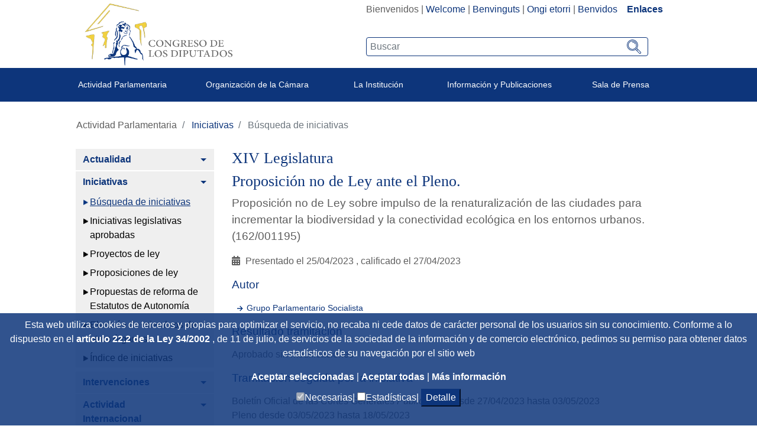

--- FILE ---
content_type: text/css;charset=UTF-8
request_url: https://www.congreso.es/o/congreso-theme/css/main.css?browserId=other&themeId=congresotheme_WAR_congresotheme&minifierType=css&languageId=es_ES&t=1744353368000
body_size: 33429
content:
/*1743003756000*/
@charset "UTF-8";.loadingmask-message{background:transparent;border-width:0;display:block;height:1em;margin-left:auto;margin-right:auto;position:relative;text-align:left;vertical-align:middle;width:1em}.loadingmask-message .loadingmask-message-content{animation:loading-animation 1.2s infinite ease-out;background:transparent;border-radius:50%;border-width:0;clear:both;color:transparent;height:1em;margin:0;overflow:hidden;padding:0;position:relative;transform:translateZ(0);width:1em}.logo{display:inline-block;line-height:1;vertical-align:middle}.portal-iframe #main-content{width:100%}.separator{border-top:1px dotted #bfbfbf}.entry-status{border-left:4px solid transparent}span.alert{display:inline-block}.update-available{margin-top:10px;padding:2px;text-align:left}.quick-access-nav{position:absolute;top:-1000px;width:100%;z-index:1000}.quick-access-nav a{background:#333;background:rgba(51,51,51,0.9);border:1px solid #FFF;left:0;outline:0;padding:8px;position:absolute;right:0;text-align:center}.quick-access-nav a:focus{color:#FFF;top:1000px}@media only screen and (max-width:991px){.responsive-table-horizontal{display:block;position:relative;width:100%}.responsive-table-horizontal:after{clear:both;content:'';display:block;font-size:0;height:0;visibility:hidden}.responsive-table-horizontal tbody{display:block;overflow-x:auto;position:relative;white-space:nowrap;width:auto}.responsive-table-horizontal tbody tr{display:inline-block;vertical-align:top}.responsive-table-horizontal tbody tr td{display:block;margin-bottom:20px}.responsive-table-horizontal tbody tr td:first-child{text-align:left}.responsive-table-horizontal thead{display:block;float:left;margin-right:10px}.responsive-table-horizontal thead:after{clear:both;content:"";display:block;font-size:0;height:0;visibility:hidden}.responsive-table-horizontal thead th{display:block;margin-bottom:20px;text-align:right}.responsive-table-horizontal thead th:first-child{text-align:right}.ie9 .responsive-table-horizontal thead{float:none}}.important{font-weight:bold}.highlight{background:#FFC;font-weight:bold;margin:0 1px}.hide-accessible{clip:rect(0 0 0 0) !important;position:absolute !important;-webkit-transform:scale(0);-webkit-transform-origin-x:0;-webkit-transform-origin-y:0;*position:fixed !important;_position:absolute !important}.force-offset{display:block !important;position:absolute !important;visibility:hidden !important}.unselectable,.unselectable *{-moz-user-select:none;-ms-user-select:none;-webkit-user-select:none;user-select:none}.cke_toolbar.cke_toolbar__a11yhelpbtn .cke_toolgroup,.cke_toolbar.cke_toolbar__a11yhelpbtn .cke_toolgroup:hover{background:transparent}.cke_toolbar.cke_toolbar__a11yhelpbtn .cke_button:hover{background:transparent}.cke_toolbar.cke_toolbar__a11yhelpbtn .cke_button .cke_button_label:after{border-color:#a6a6a6;font-family:"Courier New",Courier,"Lucida Sans Typewriter","Lucida Typewriter",monospace}.lfr-asset-category-container .no-matches{color:#999}.lfr-asset-category-search-container{background-color:#d3dadd;border-bottom-color:#aeb8bc}.lfr-asset-category-list a.selected{background-color:#EEE}.lfr-categories-selector-search-results-path{color:#575757;font-size:.9em;text-align:right;width:25%}.lfr-asset-column-actions-content{background-color:#d7f1ff}.lfr-asset-column-actions .lfr-asset-column-actions-content{border-color:#88c5d9}.lfr-asset-column-details .lfr-asset-categories{color:#7d7d7d}.lfr-asset-column-details .lfr-asset-categories .lfr-asset-category{color:#555}.lfr-asset-column-details .lfr-asset-description{color:#444;font-style:italic;-moz-hyphens:auto;-ms-hyphens:auto;-o-hyphens:auto;-webkit-hyphens:auto;hyphens:auto;word-wrap:break-word}.lfr-asset-column-details .lfr-asset-icon{border-right-color:#999;color:#999}.lfr-asset-column-details .lfr-asset-tags{color:#7d7d7d}.lfr-asset-column-details .lfr-asset-tags .tag{color:#555}.lfr-asset-panels .lfr-panel.lfr-extended,.lfr-asset-column-details .lfr-panel.lfr-extended{border-color:#CCC}.lfr-form-row{border-bottom-color:#CCC}.lfr-form-row:hover{background-color:#dffccb;border-color:#b2ff3a}.lfr-form-row .handle-sort-vertical{background:url(../images/application/handle_sort_vertical.png) no-repeat 0 50%}.lfr-edit-layout-panel .taglib-form-navigator .button-holder{background-color:#FFF}.definition-of-terms dt{color:#333;font-weight:normal;width:100%;word-break:break-word}@media only screen and (min-width:768px){.definition-of-terms dt{width:auto}}.lfr-code{background:#FFF;border-color:#777;font-family:monospace}.lfr-code tr td.line-numbers{background:#fafafa}.lfr-code tr td.line-numbers:before{color:#AAA;text-shadow:1px 1px #FFF}.popup-alert-notice .countdown-timer{font-size:1.1em;font-weight:bold}.lfr-token{background-color:#b3daef;border-color:#5fa8ff;color:#444;text-decoration:none}.lfr-token:hover{background-color:#d1e5ef}.lfr-token-primary{font-weight:bold}.lfr-token-primary,.lfr-token-primary:hover{background-color:#b3daef}.lfr-token-close:hover{text-decoration:none}.lfr-button{background:no-repeat 0 50%}.lfr-table>tbody>tr>th,.lfr-table>thead>tr>th,.lfr-table>tfoot>tr>th{font-weight:bold}.lfr-checkbox-preselected,.lfr-configurator-visibility{opacity:.5}.lfr-header-row{border-bottom-color:#7b7b7b}.lfr-header-row .lfr-search-combobox{border-color:#5f5f5f}.openid-login input[type="text"]{background:url(../images/common/openid.gif) no-repeat;background-color:#FFF;background-position:0 50%;color:#000}.page-extra-settings .lfr-panel-titlebar .lfr-panel-title{font-size:1em}.lfr-pagination .lfr-pagination-controls li .lfr-pagination-link{color:#333;font-weight:normal}.lfr-panel.lfr-extended,.lfr-panel-container,.lfr-floating-container{border-color:#dedede #bfbfbf #bfbfbf #dedede}.lfr-panel-container,.lfr-floating-container{background:#FFF}.lfr-panel-titlebar .lfr-panel-title{font-size:1.2em;font-weight:bold}.lfr-panel-titlebar .lfr-panel-button{background:url(../images/application/panel_header_toggler_close.png) no-repeat 0 0}.lfr-panel-titlebar .lfr-panel-button:hover{background-position:0 100%}.lfr-panel.lfr-collapsible .lfr-panel-titlebar{background:url(../images/arrows/05_down.png) no-repeat 2px 50%}.lfr-panel.lfr-collapsed .lfr-panel-titlebar{background-image:url(../images/arrows/05_right.png)}.lfr-panel.lfr-collapsed .lfr-panel-titlebar .lfr-panel-button{background-image:url(../images/application/panel_header_toggler_open.png)}.lfr-panel.lfr-extended .lfr-panel-titlebar{background:#d6d6d6 url(../images/application/panel_header.png) repeat-x 0 0;border-bottom-color:#cdcdcd}.lfr-panel-container .lfr-extended.lfr-collapsible .lfr-panel-titlebar{border-top-color:#cecece}.js .lfr-floating-trigger{background-image:url(../images/arrows/05_down.png);background-position:100% 50%;background-repeat:no-repeat;text-decoration:none}.lfr-panel-page .panel-page-content{border-left-color:#CCC}.lfr-panel-page .lfr-add-content h2{border-color:#CCC}.lfr-panel-page .lfr-add-content h2 span{background:#efefef}.lfr-panel-page .lfr-add-content .lfr-content-category h2{border-bottom-color:#CCC}.lfr-panel-page .lfr-add-content .lfr-content-category h2 span{background:0}.lfr-panel-content .paginator-container{background:#cfd2d5;border-bottom-color:#dcdee0;border-top-color:#dcdee0}.lfr-panel-content .paginator-page-container .paginator-page-link{background:0;border-color:#cfd2d5}.lfr-panel-content .paginator-page-container .paginator-page-link.paginator-current-page{background:#99a7b3 url(../images/application/current_page_hover_bg.png) repeat-x 0 0;border-color:#6b7785 #7c8994 #919fa9;color:#FFF;font-weight:bold}.lfr-panel-content .paginator-page-container .paginator-page-link.paginator-current-page:hover{background:#5094d7 url(../images/application/current_page_bg.png) repeat-x 0 0;border-color:#31659c #396ea8 #4c8ccb}#portlet-set-properties fieldset fieldset legend{font-size:1.1em}.lfr-preview-file-content{border-bottom-color:#6d6d6e}.lfr-preview-file-image-current-column,.lfr-preview-file-video-current-column{background:url(../images/common/checkerboard.png)}.lfr-preview-file-toolbar{background:#333;opacity:.5}.lfr-preview-file-toolbar .icon-arrow-1-l{background:url(../images/document_library/preview_left.png) no-repeat 0 50%}.lfr-preview-file-toolbar .icon-arrow-1-r{background:url(../images/document_library/preview_right.png) no-repeat 0 50%}.lfr-preview-file-toolbar .icon-zoomin{background:url(../images/document_library/preview_zoom.png) no-repeat 0 50%}.lfr-preview-file-image-current-column:hover .lfr-preview-file-toolbar{opacity:1}.lfr-preview-file-info{background:#333;color:#FFF;opacity:.5}.lfr-preview-file-info:hover{opacity:1}.lfr-preview-file-index{font-weight:bold}.lfr-preview-file-image-current{background:url(../images/aui/loading_indicator.gif) no-repeat 50% 50%}.lfr-preview-file-image img{background:url(../images/aui/loading_indicator.gif) no-repeat 50% 50%;border-color:#aeb8bc}.lfr-preview-file-image-selected img,.lfr-preview-file-image:hover img{border-color:#00a2ea}.lfr-preview-file-loading-indicator{background:#333;color:#FFF}.lfr-preview-file-image-overlay-content{background:url(../images/common/checkerboard.png);border-color:#555}.firefox .lfr-preview-video-content div.video-node{height:100%}textarea.lfr-editor-textarea{font-family:monospace}.lfr-rich-editor.ace_editor{border-color:#a1a2a4}.lfr-plain-editor textarea,.lfr-rich-editor.ace_editor{font-family:'Monaco','Menlo','Droid Sans Mono','Courier New',monospace;font-size:12px}.lfr-spa-loading-bar{background:#2fa4f5}.lfr-tag-selector-popup label{border-bottom-color:#EEE}.lfr-tag-selector-popup .no-matches{color:#999}.lfr-toolbar{background-color:#e5e4e8}.lfr-toolbar .lfr-button:focus{border-color:#000}.lfr-toolbar .lfr-button:hover{border-color:#CCC #777 #777}.lfr-toolbar .lfr-separator{border-left-color:#FFF;border-right-color:#CCC;font-size:12px}.lfr-toolbar .lfr-button,.lfr-emoticon-container .lfr-button{border-color:#e5e4e8}.lfr-emoticon-container{background:#e5e4e8;border-color:#CCC}.lfr-translation-manager .lfr-translation-manager-available-translations .lfr-translation-manager-available-translations-links{line-height:1}.lfr-translation-manager .lfr-translation-manager-translation{text-decoration:none}.lfr-translation-manager .lfr-translation-manager-translation:hover{background-color:#d1e5ef}.lfr-translation-manager .lfr-translation-manager-translation.lfr-translation-manager-translation-editing{background-color:#598bec;border-color:#224fa8;color:#FFF}.lfr-tree a{text-decoration:none}.tree-drag-helper{z-index:1035}.lfr-upload-container .upload-target{border-color:#DDD}.lfr-upload-container .upload-target h4 span{text-transform:lowercase}.lfr-upload-container .upload-target .drop-file-text{font-weight:normal}.lfr-upload-container a.browse-button{background-image:url(../images/common/add.png);background-repeat:no-repeat;color:white;font-size:1.2em;font-weight:bold;text-decoration:none}.lfr-upload-container a.clear-uploads{background-image:url(../images/common/remove.png);background-repeat:no-repeat}.lfr-upload-container a.cancel-uploads{background-image:url(../images/common/close.png);background-repeat:no-repeat}.lfr-upload-container .upload-list-info h4{font-size:1.3em}.lfr-upload-container .cancel-button{color:#869cad}.lfr-upload-container .delete-button{color:#869cad}.lfr-upload-container .file-added .success-message{font-weight:normal}.lfr-upload-container .upload-error{opacity:1}.lfr-upload-container .multiple-files .upload-error{background:#FDD url(../images/messages/error.png) no-repeat 5px 5px;border-color:#900;color:#900;font-weight:normal}.lfr-upload-container .upload-complete .error-message,.lfr-upload-container .upload-complete .success-message{font-weight:bold}.lfr-upload-container .file-uploading{background-color:#FFC}.lfr-upload-container .progress-bar{background:#FFF;margin-top:25px;text-align:left;width:100%}.lfr-upload-container .progress{background:#8db2e3}.upload-drop-active .lfr-upload-container .upload-target{background-color:#ddedde;border-color:#7D7;border-style:dashed}.app-view-entry:hover .entry-thumbnail{border-color:#7abfdd}.app-view-entry.selected .entry-thumbnail{border-color:#057cb0}.app-view-entry.selected .entry-metadata dt,.app-view-entry.selected .entry-metadata dd,.app-view-entry.selected .entry-metadata .entry-categories,.app-view-entry.selected .entry-metadata .entry-tags,.app-view-entry.selected .entry-metadata .entry-description{color:#f0f0f0}.app-view-entry .entry-title{font-weight:bold}.app-view-entry .entry-link{text-decoration:none}.app-view-entry .entry-metadata dt,.app-view-entry .entry-metadata dd,.app-view-entry .entry-metadata .entry-categories,.app-view-entry .entry-metadata .entry-tags,.app-view-entry .entry-metadata .entry-description{color:#333;word-wrap:break-word}.app-view-entry .entry-metadata .entry-categories .taglib-asset-categories-summary{font-weight:bold}.app-view-entry .entry-metadata .entry-categories .taglib-asset-categories-summary .asset-category{font-weight:normal}.app-view-entry.selected,.app-view-entry.selected:hover{background-color:#00a2ea}.app-view-entry.selected a,.app-view-entry.selected a:focus,.app-view-entry.selected a:hover{color:#FFF}.app-view-entry.selected a .lfr-icon-menu-arrow{color:#333}.app-view-entry.active-area,.app-view-entry.active-area.hover,.app-view-entry.active-area td{background-color:#5ad300}.app-view-entry:hover,.app-view-entry.hover{background-color:#d3e8f1}.app-view-entry a.entry-link:hover{text-decoration:none}.app-view-entry a.entry-link:hover .entry-metadata .entry-title .entry-title-text{text-decoration:underline}.app-view-entry-taglib.entry-display-style.display-icon .entry-title{font-weight:normal}.app-view-search-entry-taglib .entry-discussion a,.app-view-search-entry-taglib .entry-attachment a{text-decoration:none}.app-view-search-entry-taglib .entry-discussion:hover,.app-view-search-entry-taglib .entry-attachment:hover{background-color:#d3e8f1}.app-view-search-entry-taglib .entry-folder{color:#999}.app-view-search-entry-taglib .entry-link .entry-thumbnail-image{color:#000;text-decoration:none}.app-view-search-entry-taglib.alt{background-color:#edf0f3}.app-view-search-entry-taglib.search{background-color:#FFF}.app-view-search-entry-taglib.search.alt{background-color:#e2e5e8}.app-view-taglib .display-style .icon{background-image:url(../images/application/layouts.png);background-repeat:no-repeat}.app-view-taglib .icon-display-descriptive{background-position:-32px 0}.app-view-taglib .icon-display-icon{background-position:-16px 0}.app-view-taglib .icon-display-list{background-position:0 0}.app-view-taglib .state-active .icon-display-descriptive{background-position:-32px 100%}.app-view-taglib .state-active .icon-display-icon{background-position:-16px 100%}@media only screen and (max-width:767px){.navbar .nav-display-style-buttons .display-style-buttons>.dropdown>.dropdown-menu{background-color:transparent;box-shadow:none}}.navbar .nav-display-style-buttons .display-style-buttons-container .dropdown-toggle .caret{border-bottom-color:#333;border-top-color:#333}.taglib-asset-links{border-radius:4px}.taglib-asset-links h2{color:#999;font-size:1em}.taglib-asset-metadata .metadata-entry-label{font-weight:normal}.taglib-asset-metadata .metadata-author{font-weight:bold}.taglib-asset-metadata .metadata-entry{color:#999}.taglib-asset-metadata .metadata-author .asset-user-info .user-info{color:#009ae5;font-size:14px;line-height:14px}.taglib-asset-metadata .metadata-author .asset-user-info .date-info{color:#8c8c8c;font-size:13px}.taglib-calendar table{border-color:#999}.taglib-calendar tr th,.taglib-calendar tr td{border-bottom-color:#999}.taglib-calendar tr.portlet-section-header th,.taglib-calendar tr td{border-color:#999}.taglib-calendar a:hover,.taglib-calendar a:focus{background-color:#CCC}.taglib-calendar .calendar-inactive{color:#999}.taglib-calendar .has-events a span{background:url(../images/calendar/event_indicator.png) no-repeat 50% 95%}.taglib-calendar .has-events.calendar-current-day a span{background-image:url(../images/calendar/event_indicator_current.png)}.taglib-categorization-filter.entry-title{color:#333;font-size:1em;line-height:inherit}.taglib-categorization-filter .asset-entry{background-color:#dee7f8;border-color:#cad8f3}.taglib-categorization-filter .asset-entry:hover a{text-decoration:none}.taglib-categorization-filter .asset-entry:hover a .icon-remove{background-color:#cad8f3}.taglib-diff-addedline,#taglib-diff-results ins{background:#e6ffe6}.taglib-diff-context{background:#EEE}.taglib-diff-deletedline,#taglib-diff-results del{background:#ffe6e6}.taglib-diff-html div.diff-removed-image{background:#fdc6c6 url(../images/diff/minus.png)}.taglib-diff-html div.diff-added-image{background:#CFC url(../images/diff/plus.png) no-repeat}.taglib-diff-html div.diff-removed-image,.taglib-diff-html div.diff-added-image{opacity:.55}.taglib-diff-html span.diff-html-added{background-color:#CFC;font-size:1em}.taglib-diff-html span.diff-html-added img{border-color:#CFC}.taglib-diff-html span.diff-html-changed{background:url(../images/diff/underline.png) bottom repeat-x}.taglib-diff-html span.diff-html-changed img{border-color:#009}.taglib-diff-html span.diff-html-removed{background-color:#fdc6c6;font-size:1em;text-decoration:line-through}.taglib-diff-html span.diff-html-removed img{border-color:#fdc6c6}.diff-version-comparator .taglib-diff-html .diff-html-changed{background-image:none;border-bottom-color:#009ae5}.diff-version-comparator .taglib-diff-html .diff-html-changed img{border-color:#009ae5}.diff-version-comparator .diff-target-selector{border-left-color:#e5e5e5}.diff-version-comparator .diff-version-filter{background-color:#f9f9f9}.taglib-discussion .lfr-discussion .lfr-discussion-form-edit .alloy-editor-placeholder{border-left-color:#dbdde1}@media only screen and (min-width:768px){.taglib-discussion .lfr-discussion-details .taglib-user-display{word-wrap:break-word}}.taglib-discussion .lfr-discussion-details .taglib-user-display .user-details .user-name{font-weight:bold;text-decoration:none}.taglib-discussion .lfr-discussion-details .taglib-user-display .user-details .user-name:hover{text-decoration:underline}.taglib-discussion .lfr-discussion-details .taglib-user-display .user-profile-image .avatar{background-size:50px}.taglib-discussion .lfr-discussion-actions li a,.taglib-discussion .lfr-discussion-actions li a span{text-decoration:none}.taglib-discussion .lfr-discussion-actions li a:hover span,.taglib-discussion .lfr-discussion-actions li a:focus span{text-decoration:underline}.taglib-discussion .lfr-discussion-form-container .lfr-discussion-form{background:#DDD;border-radius:4px}.taglib-discussion .lfr-discussion-form-container .lfr-discussion-form .taglib-user-display .user-profile-image .avatar{background-size:40px}.lfr-discussion-reply.popover .lfr-discussion-reply-user-name{font-weight:bold}.drop-zone.drop-enabled:not(.no-border){outline-color:rgba(176,180,187,0.5)}.drop-here-info .drop-icons span:nth-of-type(1),.drop-here-info .drop-icons span:nth-of-type(3){background:#e8e6e8;color:#a5a6ac}.drop-here-info .drop-icons span:nth-of-type(2){background:#00c2ff;color:#FFF}.drop-here-info .drop-text{color:#FFF}.drop-active .drop-here-info{background-color:rgba(0,0,0,0.6);z-index:100}.lfr-ddm-field-group{margin-bottom:20px}.lfr-ddm-field-group-inline{display:inline-block;vertical-align:bottom}.taglib-form-navigator>.form-steps>ul.form-navigator.list-group{background:transparent}.taglib-form-navigator>.form-steps>ul.form-navigator.list-group .tab.active{background:transparent;opacity:1}.taglib-form-navigator>.form-steps>ul.form-navigator.list-group .tab.active .tab-label:hover,.taglib-form-navigator>.form-steps>ul.form-navigator.list-group .tab.active .tab-label:focus{background:transparent}.taglib-form-navigator>.form-steps>ul.form-navigator.list-group .tab.active .tab-label .message{color:#000;opacity:.7}.taglib-form-navigator>.form-steps>ul.form-navigator.list-group .tab.active .tab-label .number{background:#333;font-size:18px;opacity:1}.taglib-form-navigator>.form-steps>ul.form-navigator.list-group .tab.active .tab-label .tab-icon{color:#333}.taglib-form-navigator>.form-steps>ul.form-navigator.list-group .tab .tab-label{background:transparent;outline:0}.taglib-form-navigator>.form-steps>ul.form-navigator.list-group .tab .tab-label:hover,.taglib-form-navigator>.form-steps>ul.form-navigator.list-group .tab .tab-label:focus{text-decoration:none}.taglib-form-navigator>.form-steps>ul.form-navigator.list-group .tab .tab-label:hover .number,.taglib-form-navigator>.form-steps>ul.form-navigator.list-group .tab .tab-label:focus .number{opacity:1}.taglib-form-navigator>.form-steps>ul.form-navigator.list-group .tab .tab-label .number{background:#CCC;color:#FFF;font-size:14px;font-weight:bold;opacity:.6;text-decoration:none}.taglib-form-navigator>.form-steps>ul.form-navigator.list-group .tab .tab-label .message{color:#000;font-size:12px}.taglib-header{border-bottom-color:#c8c9ca;color:#555}.taglib-header .header-back-to a{font-weight:bold;text-decoration:none}a.taglib-icon,a.taglib-icon:focus,a.taglib-icon:hover{text-decoration:none}a.taglib-icon:focus .taglib-text,a.taglib-icon:hover .taglib-text{text-decoration:underline}a.taglib-icon.btn:focus .taglib-text,a.taglib-icon.btn:hover .taglib-text{text-decoration:none}.taglib-icon[lang]>img{vertical-align:baseline;width:16px}.taglib-icon-label{margin-left:12px}.taglib-image-selector .change-image-controls{background:#FFF}.taglib-image-selector .glyphicon-ok{background:#FFF;opacity:0;z-index:-1}.taglib-image-selector .progress-wrapper .progressbar{background:#b0b4bb;opacity:.7}.taglib-image-selector.check-active .glyphicon-ok{opacity:1;z-index:0}.taglib-image-selector.drop-active{outline-width:0}.taglib-image-selector.drop-active .browse-image-controls{opacity:0}.taglib-image-selector.drop-active .glyphicon-ok{opacity:0}.taglib-image-selector.drop-active .image-wrapper{opacity:.15}.taglib-image-selector.drop-active .error-wrapper{opacity:0}.taglib-image-selector.progress-active .image-wrapper{opacity:.15}.taglib-image-selector.progress-active .browse-image-controls{opacity:0}.taglib-image-selector.progress-active .drop-here-info{opacity:0}.taglib-image-selector.progress-active .glyphicon-ok{opacity:0}.input-localized .palette-item-inner .lfr-input-localized-flag{font-size:16px;opacity:.5}.input-localized.input-localized-focused .palette-item-inner .lfr-input-localized-flag{opacity:1}.input-localized .palette-item-inner{border-color:#666}.input-localized .palette-item,.input-localized .palette-item-inner,.input-localized .palette-item-hover,.input-localized .palette-item-hover .palette-item-inner{border-color:transparent}.input-localized .lfr-input-localized .lfr-input-localized-state{background:#DDD}.input-localized .lfr-input-localized .lfr-input-localized-state.lfr-input-localized-state-error{background:#ff0047}.input-localized .palette-item-selected .lfr-input-localized-state{background:#27c1f2}.taglib-move-boxes .choice-selector label{background:#ebf1f9;border-bottom-color:#8db2f3}.taglib-move-boxes .sortable-container .move-option{background-color:transparent}.taglib-move-boxes .sortable-container .move-option.move-option-dragging{background-color:#fafafa}.taglib-move-boxes .sortable-container .move-option .handle{color:#999}.lfr-tree-display-page .tree-node .tree-node-over .tree-label{text-decoration:none}.lfr-tree-display-page .tree-label{cursor:default}.lfr-tree-display-page .tree-label a{color:black}.lfr-tree-display-page .tree-label .layout-page-invalid{color:#AAA;font-style:italic}.lfr-tree-display-page .tree-label .layout-page-invalid:hover{cursor:default;text-decoration:none}.lfr-tree-radio.lfr-tree-root-node-hidden .lfr-root-node+.tree-container{margin-left:0}.lfr-map{border-color:#CCC}.lfr-map .search-controls{font-size:15px}.navbar .navbar-search{background-color:#f3f3f3}@media only screen and (min-width:768px){.navbar .navbar-search{background-color:transparent}}.taglib-portlet-preview.show-borders{border-color:#828f95}.taglib-portlet-preview.show-borders .title{background-color:#d3dadd;font-size:1.4em;font-weight:bold}.lfr-search-container-wrapper a{color:#212529}.lfr-search-container-wrapper .lfr-icon-menu>.dropdown-toggle{color:#6c757d}.lfr-search-container-wrapper .lfr-icon-menu>.dropdown-toggle:active,.lfr-search-container-wrapper .lfr-icon-menu>.dropdown-toggle:focus,.lfr-search-container-wrapper .lfr-icon-menu>.dropdown-toggle:hover{background-color:#f7f8f9;border-radius:4px;color:#212529}.lfr-search-container-wrapper .list-group{margin-bottom:0}.lfr-search-container-wrapper .list-group .list-group-item:nth-last-child(2){border-bottom-right-radius:.25rem;border-bottom-left-radius:.25rem}.lfr-search-container-wrapper .list-group .list-group-item h4{font-size:.875rem;line-height:1.5;margin-bottom:0}.lfr-search-container-wrapper .list-group .list-group-item h5,.lfr-search-container-wrapper .list-group .list-group-item h6,.lfr-search-container-wrapper .list-group .list-group-item .h5,.lfr-search-container-wrapper .list-group .list-group-item .h6{font-size:.875rem;font-weight:400;line-height:1.5;margin-bottom:0}.lfr-search-container-wrapper .list-group .list-group-item h6+h5{font-weight:600}.lfr-search-container-wrapper .list-group .list-group-item .checkbox{margin-top:0}.lfr-search-container-wrapper .list-group+.taglib-search-iterator-page-iterator-bottom{margin-top:20px}.lfr-search-container-wrapper .table-list tbody tr:nth-last-child(2) td:first-child,.lfr-search-container-wrapper .table-list tbody tr:nth-last-child(2) th:first-child{border-bottom-left-radius:.25rem}.lfr-search-container-wrapper .table-list tbody tr:nth-last-child(2):last-child{border-bottom-right-radius:.25rem}.lfr-asset-type-column,.lfr-author-column,.lfr-city-column,.lfr-country-column,.lfr-email-address-column,.lfr-job-title-column,.lfr-region-column,.lfr-removed-by-column,.lfr-replier-column,.lfr-scope-column,.lfr-screen-name-column,.lfr-type-column,.lfr-user-column,.lfr-users-column{word-break:break-all \9;word-wrap:break-word}@media only screen and (min-width:768px){.lfr-asset-type-column,.lfr-author-column,.lfr-city-column,.lfr-country-column,.lfr-email-address-column,.lfr-job-title-column,.lfr-region-column,.lfr-removed-by-column,.lfr-replier-column,.lfr-scope-column,.lfr-screen-name-column,.lfr-type-column,.lfr-user-column,.lfr-users-column{max-width:125px;min-width:100px}}.lfr-completion-date-column,.lfr-create-date-column,.lfr-date-column,.lfr-display-date-column,.lfr-expiration-date-column,.lfr-last-post-date-column,.lfr-modified-date-column,.lfr-removed-date-column,.lfr-reply-date-column,.lfr-revision-column,.lfr-size-column{white-space:nowrap}.lfr-description-column,.lfr-role-column{max-width:375px;min-width:375px}.lfr-email-address-column,.lfr-name-column,.lfr-parent-organization-column,.lfr-screen-name-column,.lfr-title-column,.lfr-url-column,.lfr-wiki-column{max-width:200px;min-width:200px}.lfr-email-column,.lfr-website-column{min-width:100px}@media only screen and (min-width:768px){.lfr-email-column,.lfr-website-column{min-width:115px}}.lfr-email-column .checkbox-container .form-group,.lfr-website-column .checkbox-container .form-group{margin-bottom:0}.lfr-role-column{word-break:break-all \9;word-wrap:break-word}.user-info .user-details .date-info{color:#8c8c8c}.user-info .user-details .user-name{color:#009ae5}.taglib-search-toggle .toggle-advanced{color:inherit}.taglib-search-toggle .toggle-advanced,.taglib-search-toggle .toggle-advanced:hover,.taglib-search-toggle .toggle-advanced:focus{text-decoration:none}.taglib-search-toggle-advanced-wrapper .taglib-search-toggle-advanced{background-color:#fcfcfc;border-color:#DDD}.taglib-search-toggle-advanced-wrapper .taglib-search-toggle-advanced .btn.close{margin-right:5px}.taglib-search-toggle-advanced-wrapper .taglib-search-toggle-advanced .taglib-search-toggle-advanced-content{position:relative}.taglib-search-toggle-advanced-wrapper .taglib-search-toggle-advanced .taglib-search-toggle-advanced-content .match-fields{margin-bottom:0}.taglib-search-toggle-advanced-wrapper .taglib-search-toggle-advanced .taglib-search-toggle-advanced-content .match-fields-legend{color:#999;font-size:13px}.taglib-social-activities .day-separator{border-bottom-color:#CCC}.taglib-social-bookmarks a.social-bookmark-link{background-repeat:no-repeat}.taglib-user-display a .user-name{text-decoration:underline}.taglib-user-display .avatar{background:no-repeat center;background-size:60px}.taglib-user-display .avatar.author:after{background:rgba(50,168,230,0.5)}.taglib-user-display .user-name{font-size:1.1em;font-weight:bold}.js .taglib-webdav.visible{background:#f0f5f7}.js .taglib-webdav table{border-color:#828f95}.taglib-workflow-status .workflow-id,.taglib-workflow-status .workflow-version,.taglib-workflow-status .workflow-status{color:#999}.aspect-ratio.aspect-ratio-8-to-3{padding-bottom:37.5%}.lfr-autocomplete-input-list .yui3-aclist-list{margin:0}.liferay-autocomplete-input-mirror{left:-9999px;overflow-x:hidden;overflow-y:auto;position:absolute;top:-9999px;visibility:hidden;white-space:pre-wrap;word-wrap:break-word}.card-tab-group .card-tab:nth-child(n+2){border-left:4px solid #65b6f0;padding-left:20px}.card-tab-group .card-tab:nth-child(n+2) .card-tab{border-left:4px solid #93ccf5;padding-left:20px}.card-tab-group .card-tab:nth-child(n+2) .card-tab .card-tab{border-left-color:#c2e2f9}.card-tab-group .card-tab:nth-child(n+2) .card-tab .card-tab .card-tab{border-left-width:0;padding-left:0}.hsv-palette .hsv-view-container .hsv-label-value-hex .hsv-value{width:95px}.hsv-palette .hsv-view-container .hsv-value{width:56px}.yui3-color-picker-popover .palette-container{border-collapse:separate}.dialog-iframe-popup .hsv-palette-modal.modal-dialog{bottom:0 !important;left:0 !important;margin:0;max-width:none;right:0 !important;top:0 !important;width:100%}@media(min-width:768px){.dialog-iframe-popup .hsv-palette-modal.modal-dialog{bottom:auto !important;height:100%;left:50% !important;max-height:375px;max-width:650px;right:auto !important;top:50% !important;transform:translate(-50%,-50%)}}.dialog-iframe-popup .hsv-palette-modal.modal-dialog>.hsv-palette-modal-content{bottom:0;left:0;overflow:visible;position:absolute;right:0;top:0}@media(max-width:767.98px){.dialog-iframe-popup .hsv-palette-modal.modal-dialog>.hsv-palette-modal-content{border-radius:0;border-width:0}}@media(max-width:767.98px){.dialog-iframe-popup .hsv-palette-modal.modal-dialog .modal-body{padding:1rem}}.dialog-iframe-popup .hsv-palette-modal.modal-dialog .hsv-default-size.hsv-container{width:100%}.dialog-iframe-popup .hsv-palette-modal.modal-dialog .hsv-image-container{margin:0}.dialog-bd{min-height:30px}.dialog-content{border:1px solid #c8c9ca;padding:5px}.dialog-iframe-popup .sheet>.lfr-nav{margin-top:-24px}.dialog-iframe-popup .contacts-portlet .portlet-configuration-container .form{position:static}.dialog-iframe-popup .lfr-form-content{padding:15px}.dialog-iframe-popup .portlet-body,.dialog-iframe-popup .portlet-boundary,.dialog-iframe-popup .portlet-column,.dialog-iframe-popup .portlet-layout{height:100%}.dialog-iframe-popup .portlet-column{position:static}.dialog-iframe-popup .dialog-body>.container-fluid-1280,.dialog-iframe-popup .dialog-body .container-view,.dialog-iframe-popup .export-dialog-tree>.container-fluid-1280,.dialog-iframe-popup .export-dialog-tree .container-view,.dialog-iframe-popup .lfr-dynamic-uploader>.container-fluid-1280,.dialog-iframe-popup .lfr-dynamic-uploader .container-view,.dialog-iframe-popup .lfr-form-content>.container-fluid-1280,.dialog-iframe-popup .lfr-form-content .container-view,.dialog-iframe-popup .portlet-configuration-body-content>.container-fluid-1280,.dialog-iframe-popup .portlet-configuration-body-content .container-view,.dialog-iframe-popup .process-list>.container-fluid-1280,.dialog-iframe-popup .process-list .container-view,.dialog-iframe-popup .roles-selector-body>.container-fluid-1280,.dialog-iframe-popup .roles-selector-body .container-view{padding-top:20px}.dialog-iframe-popup .dialog-body>.container-fluid-1280>.nav-tabs-default,.dialog-iframe-popup .dialog-body>.container-fluid-1280 .nav-tabs-underline,.dialog-iframe-popup .dialog-body .container-view>.nav-tabs-default,.dialog-iframe-popup .dialog-body .container-view .nav-tabs-underline,.dialog-iframe-popup .export-dialog-tree>.container-fluid-1280>.nav-tabs-default,.dialog-iframe-popup .export-dialog-tree>.container-fluid-1280 .nav-tabs-underline,.dialog-iframe-popup .export-dialog-tree .container-view>.nav-tabs-default,.dialog-iframe-popup .export-dialog-tree .container-view .nav-tabs-underline,.dialog-iframe-popup .lfr-dynamic-uploader>.container-fluid-1280>.nav-tabs-default,.dialog-iframe-popup .lfr-dynamic-uploader>.container-fluid-1280 .nav-tabs-underline,.dialog-iframe-popup .lfr-dynamic-uploader .container-view>.nav-tabs-default,.dialog-iframe-popup .lfr-dynamic-uploader .container-view .nav-tabs-underline,.dialog-iframe-popup .lfr-form-content>.container-fluid-1280>.nav-tabs-default,.dialog-iframe-popup .lfr-form-content>.container-fluid-1280 .nav-tabs-underline,.dialog-iframe-popup .lfr-form-content .container-view>.nav-tabs-default,.dialog-iframe-popup .lfr-form-content .container-view .nav-tabs-underline,.dialog-iframe-popup .portlet-configuration-body-content>.container-fluid-1280>.nav-tabs-default,.dialog-iframe-popup .portlet-configuration-body-content>.container-fluid-1280 .nav-tabs-underline,.dialog-iframe-popup .portlet-configuration-body-content .container-view>.nav-tabs-default,.dialog-iframe-popup .portlet-configuration-body-content .container-view .nav-tabs-underline,.dialog-iframe-popup .process-list>.container-fluid-1280>.nav-tabs-default,.dialog-iframe-popup .process-list>.container-fluid-1280 .nav-tabs-underline,.dialog-iframe-popup .process-list .container-view>.nav-tabs-default,.dialog-iframe-popup .process-list .container-view .nav-tabs-underline,.dialog-iframe-popup .roles-selector-body>.container-fluid-1280>.nav-tabs-default,.dialog-iframe-popup .roles-selector-body>.container-fluid-1280 .nav-tabs-underline,.dialog-iframe-popup .roles-selector-body .container-view>.nav-tabs-default,.dialog-iframe-popup .roles-selector-body .container-view .nav-tabs-underline{margin-left:-15px;margin-right:-15px;margin-top:-20px}.dialog-iframe-popup .dialog-body>.lfr-nav+.container-fluid-1280,.dialog-iframe-popup .export-dialog-tree>.lfr-nav+.container-fluid-1280,.dialog-iframe-popup .lfr-dynamic-uploader>.lfr-nav+.container-fluid-1280,.dialog-iframe-popup .lfr-form-content>.lfr-nav+.container-fluid-1280,.dialog-iframe-popup .portlet-configuration-body-content>.lfr-nav+.container-fluid-1280,.dialog-iframe-popup .process-list>.lfr-nav+.container-fluid-1280,.dialog-iframe-popup .roles-selector-body>.lfr-nav+.container-fluid-1280{padding-top:0}.dialog-iframe-popup .login-container{padding:1rem}.dialog-iframe-popup .management-bar-default,.dialog-iframe-popup .navbar-default{border-left-width:0;border-radius:0;border-right-width:0;border-top-width:0;margin-bottom:0}.dialog-iframe-popup .navbar ~ .portlet-configuration-setup,.dialog-iframe-popup .portlet-export-import-container{height:calc(100% - 48px);position:relative}@media only screen and (min-width:768px){.dialog-iframe-popup .navbar ~ .portlet-configuration-setup,.dialog-iframe-popup .portlet-export-import-container{height:calc(100% - 48px)}}.dialog-iframe-popup .navigation-bar>.container-fluid{margin-left:24px;margin-right:24px;padding:0}.dialog-iframe-popup .panel-group .panel{border-left-width:0;border-radius:0;border-right-width:0}.dialog-iframe-popup .panel-group .panel+.panel{border-top-width:0;margin-top:0}.dialog-iframe-popup .panel-heading{border-top-left-radius:0;border-top-right-radius:0}.dialog-iframe-popup .portlet-configuration-setup .lfr-nav{margin-left:auto;margin-right:auto;max-width:1280px;padding-left:3px;padding-right:3px}@media only screen and (min-width:768px){.dialog-iframe-popup .portlet-configuration-setup .lfr-nav{padding-left:8px;padding-right:8px}}.dialog-iframe-popup .lfr-dynamic-uploader,.dialog-iframe-popup .process-list{bottom:0;display:block;left:0;overflow:auto;position:absolute;right:0;top:48px;-webkit-overflow-scrolling:touch}@media only screen and (min-width:768px){.dialog-iframe-popup .lfr-dynamic-uploader,.dialog-iframe-popup .process-list{top:48px}}.dialog-iframe-popup .portlet-export-import-publish-processes{top:0}@media only screen and (min-width:992px){.dialog-with-footer #main-content,.dialog-with-footer #wrapper{height:calc(100% - 60px)}}.dialog-with-footer .button-holder.dialog-footer,.dialog-with-footer .sheet-footer.dialog-footer{background-color:#FFF;border-top:1px solid #e9ecef;bottom:0;display:flex;flex-direction:row-reverse;left:0;margin:0;padding:10px 24px;width:100%}@media only screen and (min-width:992px){.dialog-with-footer .button-holder.dialog-footer,.dialog-with-footer .sheet-footer.dialog-footer{position:fixed}}.dialog-with-footer .button-holder.dialog-footer .btn,.dialog-with-footer .sheet-footer.dialog-footer .btn{margin-left:1rem;margin-right:0}@media only screen and (min-width:992px){.dialog-with-footer .dialog-body,.dialog-with-footer .lfr-dynamic-uploader,.dialog-with-footer .lfr-form-content,.dialog-with-footer .portlet-configuration-body-content,.dialog-with-footer .roles-selector-body{padding-bottom:60px}}.dialog-with-footer .lfr-dynamic-uploader.hide-dialog-footer{bottom:0}.dialog-with-footer .lfr-dynamic-uploader.hide-dialog-footer+.dialog-footer{display:none}.dialog-with-footer .portlet-configuration-edit-permissions .portlet-configuration-body-content{display:flex;flex-direction:column;overflow:visible}.dialog-with-footer .portlet-configuration-edit-permissions .portlet-configuration-body-content>form{flex-grow:1;max-width:none;overflow:auto}.dialog-with-footer .portlet-configuration-edit-permissions .portlet-configuration-body-content .table-responsive,.dialog-with-footer .portlet-configuration-edit-permissions .portlet-configuration-body-content .table-responsive-lg{overflow:visible}.dialog-with-footer .portlet-configuration-edit-templates .portlet-configuration-body-content{bottom:0}.portlet-layout.dragging{border-collapse:separate}.drop-area{background-color:#d3dadd}.active-area{background:#FFC}.portlet-boundary.yui3-dd-dragging{opacity:.6}.portlet-boundary.yui3-dd-dragging .portlet{border:2px dashed #CCC}.sortable-layout-proxy{opacity:1}.sortable-layout-proxy .portlet-topper{background-image:none}.proxy{cursor:move;opacity:.65;position:absolute}.proxy.generic-portlet{height:200px;width:300px}.proxy.generic-portlet .portlet-title{padding:10px}.proxy.not-intersecting .forbidden-action{background:url(../images/application/forbidden_action.png) no-repeat;display:block;height:32px;position:absolute;right:-15px;top:-15px;width:32px}.resizable-proxy{border:1px dashed #828f95;position:absolute;visibility:hidden}.sortable-proxy{background:#727c81;margin-top:1px}.lfr-freeform-layout-drag-indicator{visibility:hidden}.sortable-layout-drag-target-indicator{margin:2px 0}.yui3-dd-proxy{z-index:1110 !important}.lfr-editable{outline:1px dashed #68bb30;outline-offset:2px;position:relative}.lfr-editable:after{background:#68bb30 url(../images/common/edit_white.png) no-repeat 50%;content:'';display:block;height:20px;position:absolute;right:5px;top:5px;width:30px}.lfr-editable:focus:after{display:none}.lfr-editable:focus:hover{background-color:transparent}.lfr-editable:hover{background-color:rgba(255,255,255,0.3);outline-color:#519226}.lfr-editable:hover:after{background-color:#519226}.lfr-editable-notice-close{margin-left:1em}.lfr-portlet-title-editable{margin-top:0;z-index:9999}.lfr-portlet-title-editable .lfr-portlet-title-editable-content{padding:0}.lfr-portlet-title-editable .lfr-portlet-title-editable-content .field-input{margin-bottom:0}.lfr-portlet-title-editable .lfr-portlet-title-editable-content .textfield-label{display:none}.lfr-portlet-title-editable .lfr-portlet-title-editable-content .btn-toolbar-content{display:inline-block;vertical-align:bottom}.lfr-portlet-title-editable .lfr-portlet-title-editable-content .btn-group{margin-top:0}.lfr-portlet-title-editable .lfr-portlet-title-editable-content .btn{display:inline-block;float:none;margin-top:0;width:auto}.alloy-editor-container .alloy-editor{outline:0}.alloy-editor-container .alloy-editor.alloy-editor-placeholder{color:#2b4259}.alloy-editor-container .alloy-editor.alloy-editor-placeholder.ae-placeholder:not(:focus){background:transparent;border-left-color:#dbdde1;color:#b0b4bb}.alloy-editor-container .alloy-editor.alloy-editor-placeholder.readonly{color:#CCC}.alloy-editor-container .alloy-editor-icon{color:#869cad}.has-error .alloy-editor-container .alloy-editor.alloy-editor-placeholder.ae-placeholder:not(:focus){border-left-color:#c67}.cke_dialog .cke_dialog_ui_input_text{height:auto}.cke_editable_inline a{cursor:pointer}.cke_panel.cke_combopanel{width:220px}.cke_panel_block .cke_panel_grouptitle{font-size:20px;line-height:20px;margin-top:0}.cke_panel_block .cke_panel_list{margin-left:0}.cke_panel_block .cke_panel_list .cke_panel_listItem{line-height:initial}.cke_panel_block .cke_panel_list .cke_panel_listItem a:hover{text-decoration:none}.cke_show_border{width:500px}.cke_show_border td{height:15px}.html-editor.portlet{background:#FFF;color:#000;line-height:1;padding:1em;text-align:start}.html-editor.portlet-message-boards{-moz-hyphens:auto;-ms-hyphens:auto;-o-hyphens:auto;-webkit-hyphens:auto;hyphens:auto;word-wrap:break-word;word-wrap:break-word}.html-editor.portlet-message-boards blockquote{background:#eef0f2 url(../images/message_boards/quoteleft.png) no-repeat 5px 5px;border:1px solid #777;padding:5px 45px}.html-editor.portlet-message-boards blockquote:after{background:url(../images/message_boards/quoteright.png) no-repeat 50%;content:'';display:block;float:right;height:24px;margin-right:-35px;margin-top:-25px;width:31px;z-index:999}.html-editor.portlet-message-boards blockquote cite{display:block;font-weight:bold}.html-editor.portlet-message-boards pre{background:#f9f9f9;border:1px solid #777;padding:.5em}.lfr-source-editor{border-color:#CCC}.lfr-source-editor .lfr-source-editor-toolbar li>.btn{background-color:#FFF;border:transparent;color:#717383;outline:0}.lfr-source-editor .lfr-source-editor-code{background-color:#FFF;color:#2b4259}.lfr-source-editor .lfr-source-editor-code .ace_gutter{background-color:#ededef;color:#868896;overflow:hidden}.lfr-source-editor .lfr-source-editor-code .ace_gutter .ace_fold-widget{font-family:fontawesome-alloy;text-align:center;vertical-align:middle}.lfr-source-editor .lfr-source-editor-code .ace_gutter .ace_fold-widget.ace_open,.lfr-source-editor .lfr-source-editor-code .ace_gutter .ace_fold-widget.ace_closed{background-image:none}.lfr-source-editor .lfr-source-editor-code .ace_gutter .ace_fold-widget.ace_open:before{content:"\f0d7"}.lfr-source-editor .lfr-source-editor-code .ace_gutter .ace_fold-widget.ace_closed:before{content:"\f0dA"}.lfr-source-editor .lfr-source-editor-code .ace_gutter .ace_gutter-active-cell{color:#FFF}.lfr-source-editor .lfr-source-editor-code .ace_gutter .ace_gutter-active-line{background-color:#717383}.lfr-source-editor .lfr-source-editor-code .ace_gutter .ace_gutter-layer{border-right:solid 1px #CCC}.lfr-source-editor .lfr-source-editor-code .ace_gutter .ace_info{background-image:none}.lfr-source-editor .lfr-source-editor-code .ace_content .ace_active-line{background-color:#ededef}.lfr-source-editor .lfr-source-editor-code .ace_content .ace_constant{color:#34adab}.lfr-source-editor .lfr-source-editor-code .ace_content .ace_tag{color:#1d5ec7}.lfr-source-editor .lfr-source-editor-code .ace_content .ace_string{color:#ff6c58}.lfr-source-editor .lfr-source-editor-code .ace_content .ace_string.ace_regex{color:#F00}.lfr-source-editor.ace_dark .lfr-source-editor-code{background-color:#47474f;color:#FFF}.lfr-source-editor.ace_dark .lfr-source-editor-code .ace_gutter{background:#54555e;color:#FFF}.lfr-source-editor.ace_dark .lfr-source-editor-code .ace_gutter .ace_gutter-active-line{background-color:#009aed}.lfr-source-editor.ace_dark .lfr-source-editor-code .ace_content .ace_active-line{background-color:#11394e}.lfr-source-editor.ace_dark .lfr-source-editor-code .ace_content .ace_cursor{color:#FFF}.lfr-source-editor.ace_dark .lfr-source-editor-code .ace_content .ace_tag{color:#4d91ff}.lfr-fullscreen-source-editor .lfr-fullscreen-source-editor-content .panel-splitter{border-color:#CCC}.mce-content-body{text-align:start}.file-icon-color-0{background-color:#6b6c7e;color:#FFF}.file-icon-color-1{background-color:#a7a9bc;color:#FFF}.file-icon-color-2{background-color:#50d2a0;color:#FFF}.file-icon-color-3{background-color:#af78ff;color:#FFF}.file-icon-color-4{background-color:#ffb46e;color:#FFF}.file-icon-color-5{background-color:#ff5f5f;color:#FFF}.file-icon-color-6{background-color:#4b9bff;color:#FFF}.file-icon-color-7{background-color:#272833;color:#FFF}.lfr-item-viewer .image-viewer-base{outline:0}.lfr-item-viewer .item-preview:hover{cursor:pointer}.lfr-item-viewer .aspect-ratio a.item-preview{background-position:center center;background-repeat:no-repeat;background-size:cover}.lfr-item-viewer .search-info{background-color:#d3e8f1}.lfr-item-viewer .search-info .keywords{font-size:1.4em;font-weight:bold}.lfr-item-viewer .search-info .change-search-folder{font-size:.8em;font-weight:normal}.lfr-item-viewer .progress-container{background-color:#FFF}.lfr-item-viewer.uploading>div:not(.progress-container){opacity:.3}.image-viewer-caption{color:#777}.image-viewer-footer-control,.image-viewer-footer-control:focus,.image-viewer-footer-control:hover{color:#777}@media only screen and (min-width:768px){.image-viewer-sidenav-menu{background-color:transparent;border-left-width:0}}.image-viewer-sidenav dd{color:#8b8b8b;margin-bottom:16px}@media only screen and (min-width:768px){.image-viewer-sidenav dd{color:#777}}.image-viewer-sidenav .h5{color:#869cad;margin-bottom:3px}@media only screen and (min-width:768px){.image-viewer-sidenav .h5{color:#FFF}}.image-viewer-sidenav .nav-tabs-default>li{padding-left:20px}.image-viewer-sidenav .nav-tabs-default>li:first-child{padding-left:0}.image-viewer-sidenav .nav-tabs-default>li:first-child>a{padding-left:0}.image-viewer-sidenav .nav-tabs-default>li>a{border-color:transparent;color:#777;padding-left:0;padding-right:0}.image-viewer-sidenav .nav-tabs-default>.active>a,.image-viewer-sidenav .nav-tabs-default>.active>a:focus,.image-viewer-sidenav .nav-tabs-default>.active>a:hover{border-color:transparent;color:#777}@media only screen and (min-width:768px){.image-viewer-sidenav .nav-tabs-default>.active>a,.image-viewer-sidenav .nav-tabs-default>.active>a:focus,.image-viewer-sidenav .nav-tabs-default>.active>a:hover{color:#FFF}}.image-viewer-sidenav .nav-tabs-default>.active>a:after{background-color:#65b6f0;bottom:-10px;content:'';display:block;height:2px;left:0;position:absolute;right:0}.image-viewer-sidenav-body{padding-top:0}.lfr-item-viewer .lfr-item-viewer-close{color:#FFF;opacity:1}.lfr-item-viewer .lfr-item-viewer-close,.lfr-item-viewer .lfr-item-viewer-close:focus,.lfr-item-viewer .lfr-item-viewer-close:hover{color:#FFF}.lfr-item-viewer .lfr-item-viewer-close .icon-monospaced{color:#777}.lfr-item-viewer-icon-info{color:#FFF}.nav.list-group li>a:focus,.nav.list-group li>a:hover{background-color:#e5f5fc;color:#009ae5}.nav.list-group>.active{border-width:1px 0 0 0}.nav.list-group>.active>a,.nav.list-group>.active>a:focus,.nav.list-group>.active>a:hover{background-color:#60bfef;border:1px solid #60bfef;color:#FFF}.nav.list-group .list-group-item{padding:0}.nav.list-group .list-group-item.nav-header{background-color:#f3f3f3;padding-left:10px;padding-right:10px}.lfr-page-templates li a{padding:0}.lfr-page-templates li a label{cursor:pointer;display:block;padding:5px 0 5px 5px}.menu{position:absolute;width:auto}.menu .notice-message{background-image:none;margin:3px;padding:6px}.menu-content{background:#FFF;list-style:none;min-width:150px}.menu-content li{margin:0;padding:0}.menu-content li .disabled{color:#999}.menu-content{background:#ccc9c9 url(../images/application/menu_bg.png) repeat-x 0 0;border:1px solid;border-color:#aeafb1 #777879 #777879 #aeafb1;padding:2px 0}.menugroup-content .menu-label{background:#d2d6de;color:#5b677d;display:block;padding:5px 3px;text-shadow:1px 1px #FFF}.menugroup-content ul{display:block;min-width:0}.menu-content li{border-bottom:1px solid #bcbbbb;border-top:1px solid #EEE;display:block;margin:0;padding:0}.menu-content li.first{border-top-width:0}.menu-content li.last{border-bottom-width:0}.menu-content li a,.menu-content li .disabled{color:#2c2f34;display:block;padding:4px 5px;text-decoration:none}.menu-content li a.focus,.lfr-menu-expanded li a:focus{background-color:#5b677d;color:#FFF;text-shadow:-1px -1px #2c2f34}.app-view-drop-active{background-color:#00a2ea;font-weight:bold}.category-portlets .app-view-drop-active{background-color:#00a2ea;color:#FFF}.basecelleditor [class~="form-validator-message"]{clip:rect(auto auto auto auto);width:auto}.document-library-file-entry-cell-editor-hidden{display:none}.previous-level{display:inline-block;font-size:21px;line-height:21px;margin-right:5px;text-decoration:none;vertical-align:middle}.has-control-menu .lfr-asset-anchor{height:74px;margin-top:-74px}.lfr-asset-anchor{display:block;height:10px;margin-top:-10px;position:relative;z-index:-1}.lfr-url-error{display:inline-block;white-space:normal;overflow-wrap:break-all;word-wrap:break-all;word-break:break-all}.lfr-page-layouts{padding:0}.lfr-page-layouts input[type="radio"]:checked+.card-horizontal{box-shadow:inset 0 0 0 2px #65b6f0}.dialog-iframe-popup #main-content,.dialog-iframe-popup #wrapper{bottom:0;left:0;overflow:auto;padding:0;position:absolute;right:0;top:0;-webkit-overflow-scrolling:touch}.modal{display:block;margin:0;overflow:hidden;position:fixed}.modal-body{overflow:auto}.modal-body.dialog-iframe-bd{overflow:hidden}@media only screen and (min-width:768px){.modal-dialog{max-width:none}}.modal-dialog.modal-dialog-sm{max-width:500px}.modal-hidden{display:none}.modal-open .modal{overflow:hidden}.portal-popup .columns-max>.portlet-layout.row{margin-left:0;margin-right:0}.portal-popup .columns-max>.portlet-layout.row>.portlet-column{padding-left:0;padding-right:0}.dragging .portlet-column.customizable{background-color:#cffccf;outline:3px solid #5eaf3d}.customizable-layout-column-content{background-color:#c92c3c}.customizable-layout-column-content.yui3-widget-content-expanded{margin:0 15px}.layout-customizable-controls{background-color:rgba(201,44,60,0.8)}.customizable .customizable-layout-column-content{background-color:#5eaf3d}.customizable .layout-customizable-controls{background-color:rgba(94,175,61,0.8)}.layout-customizable-controls-container{margin:0 15px;position:relative}.layout-customizable-controls{font-size:1.5em;padding:4px 16px;position:absolute;width:100%;z-index:15}.layout-customizable-controls label{color:#FFF}.paginator-link{background:#EEE no-repeat scroll 50% 1px;border:1px solid #f0f1f2;border-color:#f0f1f2 #b2b2b2 #949494 #f0f1f1;color:#1f1e1e;display:inline-block;height:20px;padding:0;text-indent:-9999px;width:20px}.paginator-page-link{height:auto;text-indent:0}.paginator-current-page{background:#0083bd url(../images/application/paginator_link_current_bg.png) 0 0 repeat-x;border-color:#38b6ef #006d9e #006d9e #46b4e6;color:#FFF;text-shadow:-1px -1px #003c57}.paginator-first-link{background-image:url(../images/arrows/paging_first.png)}.paginator-prev-link{background-image:url(../images/arrows/paging_previous.png)}.paginator-last-link{background-image:url(../images/arrows/paging_last.png)}.paginator-next-link{background-image:url(../images/arrows/paging_next.png)}.paginator-current-page-report,.paginator-total{color:#555;font-size:.9em}.paginator-current-page-report{margin-left:2em}.taglib-page-iterator .search-pages .page-links{padding:0}.info-panel .panel-group{margin-left:-1.5rem;margin-right:-1.5rem}.lfr-panel-container{background:#FFF}.lfr-panel-content{padding:5px 10px}.lfr-panel-basic .lfr-panel-content{padding-left:15px}.panel-hd{background:#c0c2c5 url(../images/application/panel_header_bg.png) repeat-x 0 0;border:1px solid;border-color:#c8c9ca #aeb2b8 #aeb2b8 #c8c9ca;padding-left:10px;text-shadow:1px 1px #FFF}.sheet>.panel-group .sheet-footer{margin-bottom:0}.sheet-footer{display:inline-flex}.sheet-footer .btn{margin-right:.5rem}.sheet-footer .btn:last-child{margin-right:0}@media only screen and (min-width:768px){.sheet .display-style-icon .lfr-asset-item{width:25%}}.splitter{background-color:#f8f9fa;border-radius:.25rem .25rem 0 0;padding:10px 15px;position:relative;z-index:1}.splitter.splitter-spaced{border-radius:.25rem;margin-bottom:20px}.table>tbody>tr.splitter{height:auto}.table>tbody>tr.splitter>td{padding:0}.lfr-nav.nav-tabs{margin-bottom:20px}.tab-active strong{font-weight:normal}.tab-back{float:right}.tab-back-content{border-width:0;padding:1px}.tag-items{list-style:none;margin:0 1em 0 0;padding:0 1em .5em 1em;white-space:normal}.tag-items li{display:inline-block;margin:0 1em 0 0;max-width:100%}.tag-selected{color:#000;font-weight:bold;text-decoration:none}.tag-cloud{line-height:2.5em}.tag-cloud .tag-popularity-1{font-size:1em}.tag-cloud .tag-popularity-2{font-size:1.3em}.tag-cloud .tag-popularity-3{font-size:1.6em}.tag-cloud .tag-popularity-4{font-size:1.9em}.tag-cloud .tag-popularity-5{font-size:2.2em}.tag-cloud .tag-popularity-6{font-size:2.5em}.tagselector-content{border-width:0;padding:0}.tagselector-content .textboxlistentry-holder{border-bottom:2px solid #869cad;margin-bottom:10px;padding:0}.categoriesselector-content .textboxlistentry-holder{background-color:transparent;border-width:0;padding:0}.lfr-portal-tooltip{display:inline-block}.lfr-portal-tooltip,.lfr-portal-tooltip a{-webkit-touch-callout:none;-moz-user-select:none;-ms-user-select:none;-webkit-user-select:none;user-select:none}.tooltip{max-width:200px}.tree-node .icon-check{padding-right:2px}.tree-node .icon-check:before{content:"\f096"}.tree-node .tree-node-checked .icon-check{padding-right:0}.tree-node .tree-node-checked .icon-check:before{content:"\f046"}.tree-node [class^="icon-"]{margin-right:5px}.tree-node .tree-node-checkbox-container{margin-right:0}.tree-node .tree-node-selected .tree-label{background:0}.tree-node-content .tree-hitarea{color:#999;font-size:10px;padding-right:6px}.tree-node-content .tree-label{margin-left:3px}.tree-node-content .tree-node-hidden-hitarea{visibility:hidden}.tree-node-selected .tree-label{background-color:transparent}.underlay{clear:both;top:100%}.underlay .yui3-widget-hd{height:38px}.underlay-hidden{display:none}.underlay-content{background:#f4f3f3 url(../images/common/message_panel_shadow.png) repeat-x 0 0;border:0 solid #aeafb1;border-width:0 1px 1px}.underlay-close{position:absolute;right:5px;top:5px}.user-icon-color-0{background-color:#4c0079}.user-icon-color-1{background-color:#fd8300}.user-icon-color-2{background-color:#009e57}.user-icon-color-3{background-color:#f9b500}.user-icon-color-4{background-color:#df4230}.user-icon-color-5{background-color:#be67e5}.user-icon-color-6{background-color:#004b8d}.user-icon-color-7{background-color:#accb02}.user-icon-color-8{background-color:#a82003}.user-icon-color-9{background-color:#fd63a7}.portlet-column-content.empty{padding:50px}#wrapper{padding-bottom:0;padding-top:2em;position:relative}.modify-pages li{position:relative}.modify-pages li.lfr-nav-hover .delete-tab{opacity:1}.modify-pages .delete-tab{color:#444;cursor:pointer;display:block;font-size:20px;font-weight:bold;height:16px;line-height:6px;margin-top:-8px;opacity:0;overflow:hidden;padding:3px 0;position:absolute;right:1px;text-shadow:0 1px #FFF;top:50%}.modify-pages .delete-tab:hover{color:#b50303}.modify-pages .drag-handle{cursor:move;left:3px;margin-left:15px;position:absolute;top:15px}.controls-hidden .modify-pages .drag-handle{display:none}@media only screen and (min-width:992px){.touch .modify-pages .drag-handle{display:none}}.nav li .toolbar{margin-top:5px}.navigation-pane .body-row{height:100%;overflow:hidden;position:relative;width:100%}.navigation-pane .body-row ul li a .icon{float:left;margin-right:5px}.navigation-pane .lfr-component{margin-left:0}.navigation-pane .navigation-entry{position:relative}.navigation-pane .navigation-entry.folder.error{display:block;padding:6px 8px}.navigation-pane .navigation-entry .browse-folder,.navigation-pane .navigation-entry .nav-item-label{display:inline-block;max-width:100%;overflow:hidden;text-overflow:ellipsis;white-space:nowrap;word-wrap:normal;vertical-align:middle}.navigation-pane .navigation-entry .nav-item-icon{vertical-align:middle}.navigation-pane .navigation-entry .overlay.entry-action{bottom:0;display:block;overflow:hidden;position:absolute;right:0;top:0}.navigation-pane .navigation-entry .overlay.entry-action .btn{border-width:0;margin:0;padding:11px 14px}@media only screen and (min-width:992px){.navigation-pane .navigation-entry .overlay.entry-action .btn{padding:11px}}.nav-menu ul{padding-left:10px}.nav-menu li a.ancestor{font-weight:bold}.nav-menu li a.selected{color:#000;font-weight:bold;text-decoration:none}.nav-menu-style-arrows ul{list-style-image:url(../images/arrows/04_right.png)}.portlet-navigation .nav-pills>li>a{margin-bottom:2px}.portlet-navigation .nav-pills>li>.dropdown-menu{margin-top:0}.split-button-dropdowns{list-style:none;margin:0;padding:0}.split-button-dropdowns>li{display:inline-block;padding-left:2px;padding-right:2px}.form-options{border:1px solid #AAA;display:inline-block;vertical-align:middle}.form-options input{border-width:0;display:inline;float:left}.form-triggers{float:left}.form-trigger{background:#c4c4c4 url(../images/application/button_bg.png) repeat-x 0 0;border-left:1px solid #BBB;display:inline-block;float:left}.form-trigger img{background:no-repeat 50% 40%;height:25px;padding:0 3px;vertical-align:middle;width:16px}.form-trigger:focus,.form-trigger:hover{background-color:#83b0ca;background-image:url(../images/application/button_bg_over.png)}.trigger-selected{background-color:#ebebeb;background-image:url(../images/application/button_bg_selected.png)}.trigger-selected:focus,.trigger-selected:hover{background-color:#b7def4;background-image:url(../images/application/button_bg_selected_over.png)}.options-trigger img{background-image:url(../images/common/configuration.png)}.save-trigger img{background-image:url(../images/common/check.png)}.freeform .portlet{margin-bottom:0}body.portlet{border-width:0}.portlet-icon-back{margin-top:-2px}.portlet-topper{position:relative}.portlet-topper .portlet-topper-toolbar .portlet-icon-back{background:url(../images/arrows/12_left.png) no-repeat 0 50%;padding:5px 5px 5px 18px}.portlet-topper .portlet-topper-toolbar .portlet-options .lfr-icon-menu-text{display:none}.portlet-title-editable{cursor:pointer}.portlet-title-text{display:inline-block;margin-top:0;max-width:95%;overflow:hidden;text-overflow:ellipsis;vertical-align:top;white-space:nowrap}.panel-page-content .portlet-title-text,.panel-page-body .portlet-title-text{cursor:auto}.portlet-content,.portlet-minimized .portlet-content-container{padding:12px 10px 10px}.portlet-minimized .portlet-content{padding:0}.portlet-nested-portlets .portlet-boundary{left:0 !important;position:relative !important;top:0 !important}.portlet-layout .portlet-header{margin-bottom:1rem}.portlet-draggable .portlet-topper{cursor:move}@media only screen and (min-width:768px){.portlet .visible-interaction{display:none}}.portlet:hover .visible-interaction,.portlet.open .visible-interaction{display:block}@media only screen and (max-width:767px){.controls-hidden .portlet .visible-interaction{display:none}}.lfr-status-alert-label,.lfr-status-error-label,.lfr-status-info-label,.lfr-status-progress-label,.lfr-status-success-label{background:none no-repeat 0 50%;padding:3px 3px 3px 20px}.lfr-status-alert-label{background-image:url(../images/messages/alert.png);color:#663}.lfr-status-error-label{background-image:url(../images/messages/error.png);color:#900}.lfr-status-help-label,.lfr-status-info-label,.lfr-status-progress-label{background-image:url(../images/messages/info.png);color:#34404f}.lfr-status-help-label{background-image:url(../images/portlet/help.png)}.lfr-status-progress-label{background-image:url(../images/aui/loading_indicator.gif)}.lfr-status-success-label{background-image:url(../images/messages/success.png);color:#384f34}.portlet-msg{background:#EEE none no-repeat 6px 50%;border:1px solid #555;color:#34404f;font-weight:bold;margin:2px auto 14px;padding:6px 6px 6px 30px;text-align:left}.lfr-message{position:relative}.lfr-message .lfr-message-control{background-color:#333;display:inline-block}.lfr-message .lfr-message-controls{display:none;left:3px;margin:-8px 8px 0 3px;position:absolute;top:50%;z-index:10}.lfr-message .lfr-message-close{background-image:url(../images/portlet/close_borderless.png);background-position:0 0;background-repeat:no-repeat}.lfr-message .lfr-message-close-all{color:#FFF;display:none;font-size:.8em;margin-left:10px;padding:1px 10px;text-shadow:1px 1px 0 #000;vertical-align:top}.lfr-message .lfr-message-close-all a{color:#FFF}.lfr-message .lfr-message-controls-hover .lfr-message-close-all{display:inline-block}.lfr-message.pending{background-image:url(../images/common/time.png)}.lfr-message-content.alert{margin-bottom:0}.lfr-message-close{cursor:pointer}.portlet-section-selected,.portlet-section-selected a{background:#727c81;color:#FFF;font-weight:bold;text-decoration:none}.portlet-section-selected a:hover,.portlet-section-selected a:focus{background-color:#727c81}@media only screen and (min-width:768px){.portlet.open>.portlet-topper,.portlet:hover>.portlet-topper,.portlet.focus>.portlet-topper{opacity:1;-webkit-transform:translateY(-97%);-moz-transform:translateY(-97%);-ms-transform:translateY(-97%);-o-transform:translateY(-97%);transform:translateY(-97%)}}@media only screen and (min-width:768px){.portlet.open>.portlet-content-editable,.portlet:hover>.portlet-content-editable,.portlet.focus>.portlet-content-editable{border-color:transparent;border-top-left-radius:0;border-top-right-radius:0}}.portlet{margin-bottom:10px;position:relative}.portlet>.portlet-content-editable{border-color:transparent}.portlet>.portlet-topper{display:none}@media only screen and (min-width:768px){.portlet>.portlet-topper{display:-webkit-box;display:-moz-box;display:box;display:-webkit-flex;display:-moz-flex;display:-ms-flexbox;display:flex;left:0;opacity:0;position:absolute;right:0;transition:opacity .25s,transform .25s;top:0}}.portlet-content-editable{border-color:transparent;border-radius:0;border-style:solid;border-width:1px 1px 1px 1px;padding:10px}.portlet-actions{float:right}.portlet-name-text{font-size:.875rem;font-weight:600}.portlet-options{display:inline-block}.portlet-title-default{-webkit-box-flex:1;-moz-box-flex:1;box-flex:1;-webkit-flex:1 1 auto;-moz-flex:1 1 auto;-ms-flex:1 1 auto;flex:1 1 auto;overflow:hidden;text-overflow:ellipsis;white-space:nowrap;line-height:2}.portlet-title-menu{-webkit-box-flex:0;-moz-box-flex:0;box-flex:0;-webkit-flex:0 1 auto;-moz-flex:0 1 auto;-ms-flex:0 1 auto;flex:0 1 auto}.portlet-title-menu>span>a{display:inline-block;text-decoration:none}.portlet-topper{background-color:#f7f7f7;border-color:transparent;border-radius:0;border-style:solid;border-width:1px 1px 1px 1px;color:rgba(0,0,0,0.5);display:-webkit-box;display:-moz-box;display:box;display:-webkit-flex;display:-moz-flex;display:-ms-flexbox;display:flex;padding:3px 12px 3px 24px;position:relative}.portlet-topper-toolbar{margin:0;padding-left:0}.portlet-topper-toolbar>a,.portlet-topper-toolbar>span>a,.portlet-topper-toolbar .lfr-icon-menu>a{color:rgba(0,0,0,0.5)}.portlet-topper-toolbar>a:focus,.portlet-topper-toolbar>a:hover{text-decoration:none}@media only screen and (max-width:767px){.controls-visible .portlet-content-editable{border-color:transparent;border-top-left-radius:0;border-top-right-radius:0}}@media only screen and (max-width:767px){.controls-visible .portlet-topper{display:-webkit-box;display:-moz-box;display:box;display:-webkit-flex;display:-moz-flex;display:-ms-flexbox;display:flex}}.controls-visible .portlet-topper-toolbar{display:block}.lfr-configurator-visibility .portlet-borderless-bar{opacity:.6}.lfr-configurator-visibility .portlet-content .lfr-icon-actions{opacity:1}.lfr-panel-page{width:100%}.lfr-panel-page .portlet-title{font-size:13px}.lfr-panel-page .lfr-add-content h2 span{background-color:#d3dadd}.main-content-body{margin-top:20px}.restricted,.restricted td{background:#FDD;border-width:0}.restricted *{color:#727c81}.alt.restricted td{background-color:#ffc0c0}.hover.restricted td{background-color:#d3bdc0}.alt.restricted td.first,.restricted td.first{background-image:url(../images/messages/error.png);background-position:5px 50%;background-repeat:no-repeat;padding-left:28px}.portlet-decorate .portlet-content{background:#fff;border-color:transparent;border-style:solid;border-width:1px 1px 1px 1px;word-wrap:break-word}.portlet-barebone .portlet-content{padding:0}.portlet-dynamic-data-lists-display .lfr-ddm-field-group,.portlet-dynamic-data-lists .lfr-ddm-field-group,.portlet-journal .lfr-ddm-field-group{margin-bottom:10px;margin-top:10px;padding:28px 24px 28px}.breadcrumb.breadcrumb-vertical{display:inline-block;text-align:center}.breadcrumb.breadcrumb-vertical li{display:block}.breadcrumb.breadcrumb-vertical li.last,.breadcrumb.breadcrumb-vertical li.only{background:0}.breadcrumb.breadcrumb-vertical .divider{background:url(../images/arrows/07_down.png) no-repeat 50% 100%;display:block;overflow:hidden;text-indent:101%;white-space:nowrap;height:10px}.taglib-calendar tr.portlet-section-header th,.taglib-calendar tr td{border-width:0}.taglib-calendar tr td a{background-color:#f0f5f7;border:1px solid #FFF;border-bottom-width:0;border-left-width:0;display:block;height:15px;padding:5px 0}.taglib-calendar tr td a:hover{background-color:#727c81;color:#FFF}.taglib-calendar tr td.calendar-inactive{background-color:#FFF;color:#b5bfc4}.taglib-calendar tr th{border-bottom-color:#d7d7d7}.taglib-calendar table td{border-width:0}.taglib-calendar .calendar-current-day,.taglib-calendar .calendar-current-day a{background-color:#FFF}.taglib-calendar .calendar-current-day a{border:1px solid #727c81;color:#369;text-decoration:underline}.navbar form{margin:0}.widget-toolbar .btn+.btn,.widget-toolbar .widget-group+.widget-group{margin-left:1rem}.widget-mode-detail{padding-top:1rem}.widget-mode-detail .title{font-size:36px}.widget-mode-detail .sub-title{font-size:26px;margin-bottom:32px}.widget-mode-detail .widget-metadata{margin-bottom:2rem}.widget-mode-detail .widget-mode-detail-text{margin-top:48px}.widget-mode-detail .widget-mode-detail-text img{max-width:100%}.widget-mode-detail .widget-mode-detail-text p{font-size:18px;line-height:1.8}.widget-mode-card .card{display:flex;height:calc(100% - 24px);margin-bottom:24px}.widget-mode-card .card-header{overflow:hidden;padding:0}.widget-mode-card .card-title{position:relative}@media(min-width:768px){.widget-mode-card .visible-interaction{position:absolute;right:-8px}}.widget-mode-simple .widget-topbar{margin-bottom:8px}.widget-mode-simple .widget-metadata{margin-bottom:24px}.widget-mode-simple .widget-toolbar{margin-top:1.5rem}.widget-mode-simple .widget-content .cover-image{margin-bottom:24px}.menu-content,.underlay-content{box-shadow:2px 4px 7px rgba(0,0,0,0.5)}.lfr-ddm-container .file-entry-upload-progress{border-radius:0 0 4px 4px}.lfr-preview-file-image img{box-shadow:0 3px 5px -3px rgba(0,0,0,0.8)}.lfr-preview-file-image-current-column{box-shadow:inset 0 0 3px rgba(0,0,0,0.8)}.lfr-preview-file-image-current-column{box-shadow:inset 0 0 5px rgba(0,0,0,0.8)}.portlet-document-library .lfr-ddm-small-image-preview,.portlet-dynamic-data-mapping .lfr-ddm-small-image-preview{box-shadow:0 1px 3px #CCC}.portlet-document-library-upload-mask .overlaymask-content{border-radius:5px}.overlaymask-content{background-color:#FFF}:not(.inline-item)>.loading-animation{margin-bottom:20px;margin-top:20px}.lfr-search-combobox-item{border-radius:1px}.lfr-search-combobox .field-input-text{border-radius:4px 1px 1px 4px}.lfr-search-combobox .button-input{border-radius:1px 4px 4px 1px}.lfr-upload-container .progress-bar,.lfr-upload-container .progress,.lfr-editable:after{border-radius:10px}.portlet-language .portlet-body .current-language,.portlet-language .portlet-body .taglib-icon,.portlet-language .portlet-body .taglib-language-list-text{border-radius:10px}body>.lfr-menu-list ul,.active-area-proxy,.entry-display-style .entry-thumbnail,.lfr-api-results,.lfr-translation-manager,.lfr-translation-manager-translation,.lfr-upload-container .cancel-button .modify-pages .delete-tab,.portlet-image-gallery-display .image-thumbnail img,.rule-group-instance-container .rule-group-instance,.select-documents,.select-files,.taglib-ratings.stars:hover,.taglib-ratings.stars:hover .liferay-rating-vote>div,.taglib-ratings.stars .rating-focused>div,.tags-search-combobox .field-input-text{border-radius:4px}.entry-display-style,.lfr-search-combobox,.lfr-upload-container .upload-file,.lfr-upload-container .upload-target,.portlet-document-library .common-file-metadata-container.selected,.portlet-document-library-display .common-file-metadata-container.selected,.portlet-image-gallery-display .image-icon,.select-documents,.select-files{border-radius:5px}.portlet-dynamic-data-list-display .lfr-ddm-container .lfr-ddm-repeatable-placeholder,.portlet-dynamic-data-lists .lfr-ddm-container .lfr-ddm-repeatable-placeholder{border-radius:6px}.taglib-categorization-filter .asset-entry{border-radius:14px}.menu-content{border-bottom-left-radius:4px;border-bottom-right-radius:4px}.taglib-form-navigator>.form-steps>ul.form-navigator.list-group{box-shadow:none}.taglib-form-navigator>.form-steps>ul.form-navigator.list-group .tab .tab-label:hover .number,.taglib-form-navigator>.form-steps>ul.form-navigator.list-group .tab .tab-label:focus .number{box-shadow:0 0 5px 0 #333;-webkit-transition-duration:.25s;transition-duration:.25s;-webkit-transition-property:box-shadow;transition-property:box-shadow;-webkit-transition-timing-function:ease-out;transition-timing-function:ease-out}.taglib-form-navigator>.form-steps>ul.form-navigator.list-group .tab .tab-label .number{border-radius:50%}.underlay-content{border-bottom-left-radius:8px;border-bottom-right-radius:8px}.input-localized .lfr-input-localized-state{border-radius:3px}.input-localized .lfr-input-localized .lfr-input-localized-state{box-shadow:0 0 3px #DDD}.input-localized .lfr-input-localized .lfr-input-localized-state.lfr-input-localized-state-error{box-shadow:0 0 3px #ff0047}.input-localized .palette-item-selected .lfr-input-localized-state{box-shadow:0 0 3px #27c1f2}.lfr-content-preview-popup .lfr-content-preview-popup-content{border-radius:0;box-shadow:8px 3px 7px rgba(0,0,0,0.25)}.lfr-message .lfr-message-control{border-radius:10px}.lfr-token{border-radius:8px}.staging-tabview-list{border-radius:0}.site-variations-tabview-list .tab-content,.staging-tabview-list .tab-active .tab-content,.tagselector-content .textboxlistentry-holder .lfr-tag-selector-input:focus{box-shadow:none}.rule-group-instance-container .rule-group-instance{box-shadow:1px 1px 2px #999}.lfr-action-label{border-radius:2px}@-webkit-keyframes progress-bar-stripes{from{background-position:40px 0}to{background-position:0 0}}@-moz-keyframes progress-bar-stripes{from{background-position:40px 0}to{background-position:0 0}}@-o-keyframes progress-bar-stripes{from{background-position:40px 0}to{background-position:0 0}}@keyframes progress-bar-stripes{from{background-position:40px 0}to{background-position:0 0}}.lfr-progress-active .progress-bar-status,.lfr-upload-container .file-uploading .progress-bar .progress{background-size:40px 40px;background-image:-webkit-linear-gradient(-45deg,rgba(255,255,255,0.3) 25%,rgba(255,255,255,0) 25%,rgba(255,255,255,0) 50%,rgba(255,255,255,0.3) 50%,rgba(255,255,255,0.3) 75%,rgba(255,255,255,0) 75%,rgba(255,255,255,0));background-image:linear-gradient(-45deg,rgba(255,255,255,0.3) 25%,rgba(255,255,255,0) 25%,rgba(255,255,255,0) 50%,rgba(255,255,255,0.3) 50%,rgba(255,255,255,0.3) 75%,rgba(255,255,255,0) 75%,rgba(255,255,255,0));-moz-animation:progress-bar-stripes .5s linear infinite;-webkit-animation:progress-bar-stripes .5s linear infinite;-o-animation:progress-bar-stripes .5s linear infinite;-ms-animation:progress-bar-stripes .5s linear infinite;animation:progress-bar-stripes .5s linear infinite;transition:width,0.5s,ease-out}@-webkit-keyframes highlight-animation{from{background-color:#FFC}to{background-color:transparent}}@-moz-keyframes highlight-animation{from{background-color:#FFC}to{background-color:transparent}}@-o-keyframes highlight-animation{from{background-color:#FFC}to{background-color:transparent}}@keyframes highlight-animation{from{background-color:#FFC}to{background-color:transparent}}.highlight-animation{-moz-animation:highlight-animation .7s;-webkit-animation:highlight-animation .7s;-o-animation:highlight-animation .7s;-ms-animation:highlight-animation .7s;animation:highlight-animation .7s}.lfr-spa-loading .lfr-spa-loading-bar{-moz-animation:shift-rightwards 1s ease-in-out infinite;-webkit-animation:shift-rightwards 1s ease-in-out infinite;-o-animation:shift-rightwards 1s ease-in-out infinite;-ms-animation:shift-rightwards 1s ease-in-out infinite;animation:shift-rightwards 1s ease-in-out infinite;-moz-animation-delay:.4s;-webkit-animation-delay:.4s;-o-animation-delay:.4s;-ms-animation-delay:.4s;animation-delay:.4s}.lfr-spa-loading-bar{-webkit-transform:translateX(100%);-moz-transform:translateX(100%);-ms-transform:translateX(100%);-o-transform:translateX(100%);transform:translateX(100%)}@-webkit-keyframes shift-rightwards{0%{-webkit-transform:translateX(-100%);-moz-transform:translateX(-100%);-ms-transform:translateX(-100%);-o-transform:translateX(-100%);transform:translateX(-100%)}40%{-webkit-transform:translateX(0);-moz-transform:translateX(0);-ms-transform:translateX(0);-o-transform:translateX(0);transform:translateX(0)}60%{-webkit-transform:translateX(0);-moz-transform:translateX(0);-ms-transform:translateX(0);-o-transform:translateX(0);transform:translateX(0)}100%{-webkit-transform:translateX(100%);-moz-transform:translateX(100%);-ms-transform:translateX(100%);-o-transform:translateX(100%);transform:translateX(100%)}}@-moz-keyframes shift-rightwards{0%{-webkit-transform:translateX(-100%);-moz-transform:translateX(-100%);-ms-transform:translateX(-100%);-o-transform:translateX(-100%);transform:translateX(-100%)}40%{-webkit-transform:translateX(0);-moz-transform:translateX(0);-ms-transform:translateX(0);-o-transform:translateX(0);transform:translateX(0)}60%{-webkit-transform:translateX(0);-moz-transform:translateX(0);-ms-transform:translateX(0);-o-transform:translateX(0);transform:translateX(0)}100%{-webkit-transform:translateX(100%);-moz-transform:translateX(100%);-ms-transform:translateX(100%);-o-transform:translateX(100%);transform:translateX(100%)}}@-o-keyframes shift-rightwards{0%{-webkit-transform:translateX(-100%);-moz-transform:translateX(-100%);-ms-transform:translateX(-100%);-o-transform:translateX(-100%);transform:translateX(-100%)}40%{-webkit-transform:translateX(0);-moz-transform:translateX(0);-ms-transform:translateX(0);-o-transform:translateX(0);transform:translateX(0)}60%{-webkit-transform:translateX(0);-moz-transform:translateX(0);-ms-transform:translateX(0);-o-transform:translateX(0);transform:translateX(0)}100%{-webkit-transform:translateX(100%);-moz-transform:translateX(100%);-ms-transform:translateX(100%);-o-transform:translateX(100%);transform:translateX(100%)}}@keyframes shift-rightwards{0%{-webkit-transform:translateX(-100%);-moz-transform:translateX(-100%);-ms-transform:translateX(-100%);-o-transform:translateX(-100%);transform:translateX(-100%)}40%{-webkit-transform:translateX(0);-moz-transform:translateX(0);-ms-transform:translateX(0);-o-transform:translateX(0);transform:translateX(0)}60%{-webkit-transform:translateX(0);-moz-transform:translateX(0);-ms-transform:translateX(0);-o-transform:translateX(0);transform:translateX(0)}100%{-webkit-transform:translateX(100%);-moz-transform:translateX(100%);-ms-transform:translateX(100%);-o-transform:translateX(100%);transform:translateX(100%)}}.mobile.touch body:first-of-type .portlet-content .lfr-icon-actions .lfr-icon-menu-text,.mobile.touch body:first-of-type .portlet-content .lfr-icon-actions .taglib-text{max-width:200px}.portlet-boundary.yui3-dd-dragging{-webkit-transform:scale(0.8);-moz-transform:scale(0.8);-ms-transform:scale(0.8);-o-transform:scale(0.8);transform:scale(0.8);transition:transform .3s ease}.portlet-document-library .entry-thumbnail .label,.portlet-document-library-display .workflow-status .label,.portlet-journal .entry-thumbnail .label{border-bottom-left-radius:0;border-top-left-radius:0;border-top-right-radius:0}.portlet-options.btn-group .dropdown-toggle,.portlet-options.btn-group.open .dropdown-toggle{box-shadow:none}@-webkit-keyframes lfr-drop-active{0%{background-color:#ebebeb;border-color:#DDD}50%{background-color:#ddedde;border-color:#7D7;-webkit-transform:scale(1.1);-moz-transform:scale(1.1);-ms-transform:scale(1.1);-o-transform:scale(1.1);transform:scale(1.1)}75%{background-color:#ddedde;border-color:#7D7}100%{background-color:#ebebeb;border-color:#DDD}}@-moz-keyframes lfr-drop-active{0%{background-color:#ebebeb;border-color:#DDD}50%{background-color:#ddedde;border-color:#7D7;-webkit-transform:scale(1.1);-moz-transform:scale(1.1);-ms-transform:scale(1.1);-o-transform:scale(1.1);transform:scale(1.1)}75%{background-color:#ddedde;border-color:#7D7}100%{background-color:#ebebeb;border-color:#DDD}}@-o-keyframes lfr-drop-active{0%{background-color:#ebebeb;border-color:#DDD}50%{background-color:#ddedde;border-color:#7D7;-webkit-transform:scale(1.1);-moz-transform:scale(1.1);-ms-transform:scale(1.1);-o-transform:scale(1.1);transform:scale(1.1)}75%{background-color:#ddedde;border-color:#7D7}100%{background-color:#ebebeb;border-color:#DDD}}@keyframes lfr-drop-active{0%{background-color:#ebebeb;border-color:#DDD}50%{background-color:#ddedde;border-color:#7D7;-webkit-transform:scale(1.1);-moz-transform:scale(1.1);-ms-transform:scale(1.1);-o-transform:scale(1.1);transform:scale(1.1)}75%{background-color:#ddedde;border-color:#7D7}100%{background-color:#ebebeb;border-color:#DDD}}.upload-drop-active .lfr-upload-container .upload-target{-moz-animation:none;-webkit-animation:none;-o-animation:none;-ms-animation:none;animation:none}.upload-drop-active .portlet-document-library .document-container{box-shadow:inset 0 0 5px #b8c1d1}.upload-drop-intent .lfr-upload-container .upload-target{-moz-animation:lfr-drop-active 1s ease .2s infinite;-webkit-animation:lfr-drop-active 1s ease .2s infinite;-o-animation:lfr-drop-active 1s ease .2s infinite;-ms-animation:lfr-drop-active 1s ease .2s infinite;animation:lfr-drop-active 1s ease .2s infinite}.quick-access-nav a{box-shadow:rgba(0,0,0,0.1) 1px 1px 1px}.cke_toolbar.cke_toolbar__a11yhelpbtn .cke_toolgroup,.cke_toolbar.cke_toolbar__a11yhelpbtn .cke_toolgroup:hover{box-shadow:initial}.cke_toolbar.cke_toolbar__a11yhelpbtn .cke_button:hover{box-shadow:none}.cke_toolbar.cke_toolbar__a11yhelpbtn .cke_button .cke_button_label:after{background-image:-webkit-linear-gradient(#FFF,#e4e4e4);background-image:linear-gradient(#FFF,#e4e4e4);border-radius:2px}.cke_toolbar.cke_toolbar__a11yhelpbtn .cke_button .cke_button_label:hover:after{background-image:-webkit-linear-gradient(#f2f2f2,#CCC);background-image:linear-gradient(#f2f2f2,#CCC)}input.switch:focus ~ .switch-bar:before{box-shadow:0 0 3px #00F}input.switch:empty ~ .switch-bar:after,input.switch:empty ~ .switch-bar:before,input.switch:empty ~ .switch-bar .switch-icon,input.switch:empty ~ .switch-bar .switch-toggle:after,input.switch:empty ~ .switch-bar .switch-toggle:before{transition:all 100ms ease-in}.taglib-image-selector .glyphicon-ok{transition:opacity .2s ease-in-out;border-radius:30px}.taglib-image-selector .progress-wrapper .progressbar{border-radius:0}.drop-here-info{transition:all .2s ease-in-out}.drop-here-info .drop-icons{transition:all .2s ease-in-out}.drop-here-info .drop-icons span{transition:all .3s ease-in-out;border-radius:3px}.drop-here-info .drop-icons span:nth-of-type(1){-webkit-transform:rotate(25deg);-moz-transform:rotate(25deg);-ms-transform:rotate(25deg);-o-transform:rotate(25deg);transform:rotate(25deg);box-shadow:5px 4px 0 0 rgba(0,0,0,0.08)}.drop-here-info .drop-icons span:nth-of-type(2){-webkit-transform:scale(0.8);-moz-transform:scale(0.8);-ms-transform:scale(0.8);-o-transform:scale(0.8);transform:scale(0.8);box-shadow:0 6px 0 -2px rgba(0,0,0,0.15)}.drop-here-info .drop-icons span:nth-of-type(3){-webkit-transform:rotate(-25deg);-moz-transform:rotate(-25deg);-ms-transform:rotate(-25deg);-o-transform:rotate(-25deg);transform:rotate(-25deg);box-shadow:-5px 4px 0 0 rgba(0,0,0,0.08)}.drop-active .drop-here-info span:nth-of-type(1){-webkit-transform:rotate(-20deg);-moz-transform:rotate(-20deg);-ms-transform:rotate(-20deg);-o-transform:rotate(-20deg);transform:rotate(-20deg)}.drop-active .drop-here-info span:nth-of-type(2){-webkit-transform:scale(1);-moz-transform:scale(1);-ms-transform:scale(1);-o-transform:scale(1);transform:scale(1)}.drop-active .drop-here-info span:nth-of-type(3){-webkit-transform:rotate(15deg);-moz-transform:rotate(15deg);-ms-transform:rotate(15deg);-o-transform:rotate(15deg);transform:rotate(15deg)}#wrapper{padding-top:0}.portlet>.portlet-topper{z-index:19}body{margin:0;font-family:'Roboto',-apple-system,BlinkMacSystemFont,"Segoe UI",Roboto,"Helvetica Neue",Arial,sans-serif,"Apple Color Emoji","Segoe UI Emoji","Segoe UI Symbol";font-size:1rem;font-weight:400;line-height:1.5;color:#5e5e5e;text-align:left;background-color:#fff;overflow-x:hidden;overflow-y:auto}h2,.h2{font-size:1.65rem;font-family:roboto;font-weight:normal;color:#333;margin-top:1rem}h3,.h3{font-size:1.45rem;font-family:roboto;color:#0d357b;margin-top:1rem;margin-bottom:.5rem;font-family:inherit;font-weight:400;line-height:1.2}h4,.h4{font-size:1.35rem;font-family:Roboto;color:#333;margin-bottom:.5rem;font-weight:400;line-height:1.3;margin-left:10px}h5,.h5{font-size:1.25rem;font-family:Roboto;color:#5e5e5e;margin-bottom:.5rem;font-weight:400;line-height:1.1;margin-left:20px}h6,.h6{font-size:1rem;font-family:Roboto;color:#0d357b;margin-bottom:.5rem;font-weight:500;line-height:1;margin-left:25px}.container-body{padding:0}.destacado{font-weight:bold}.internals-pages{margin-right:auto;margin-left:auto}.columns-max{max-width:80%;margin:20px auto}a{color:#0d357b;text-decoration:none;background-color:transparent;-webkit-text-decoration-skip:objects}a:hover{color:#0d357b;text-decoration:underline}.pie-centrado a:hover{text-decoration:none}.blue-presi{color:#0d357b}.calendar-icon{color:#000;font-size:2rem;margin-left:5px}.home-2-2-3-4 .carousel{margin-bottom:1.5rem}.form-control{border:.0625rem solid #5f5e5e !important}.form-control:focus{box-shadow:0 0 0 .2rem rgba(156,30,61,0.5)}button,.btn-default,.btn-primary{background-color:#163279 !important;color:#fff !important;border-color:#163279 !important;cursor:pointer}.btn-primary.btn-default:focus,.btn-primary.btn-default.focus,.form-file-input:focus+.btn-default.btn-primary,input:focus,input:hover{box-shadow:0 0 0 .2rem rgba(39,22,115,0.5) !important}.powered-by{color:#ffc107;font-size:17px}h1{font-family:'Crimson Text' !important}table{border-top:6px solid #0d357b}th{color:#0d357b;font-weight:bold}.table-striped tbody tr:nth-of-type(odd){background-color:#eee}.table-hover tbody tr:hover td,.table-hover tbody tr:hover th,.table-hover tbody tr:hover{background-color:#f6ebba !important}div.filtros input[type='checkbox']{min-height:inherit;width:inherit}div.filtros select,div.filtros input:not([type=checkbox]):not([type=radio]){max-width:250px;width:250px}@media screen and (max-width:400px){div.filtros select,div.filtros input:not([type=checkbox]):not([type=radio]){max-width:100% !important;width:200px !important}}@media screen and (max-width:1366px){.table-hover tbody tr:hover td,.table-hover tbody tr:hover th,.table-hover tbody tr:hover{background-color:inherit !important}}.table-striped tbody tr:nth-of-type(odd) td,.table-striped tbody tr:nth-of-type(odd) th{background-color:#eeeeef}.table td{border-color:#999}caption{height:1px;width:1px;overflow:hidden}.mt_-20{margin-top:-20px !important}.dib{display:inline-block}.top-web{padding:0 10%}.aling_variable_search{text-align:right}.carousel-control-prev,.carousel-control-next{background-color:#796e01 !important}#wrapper.container{max-width:1200px}.has-control-menu .affix,.has-control-menu #wrapper{margin-top:29px}.control-menu.control-menu-level-1{z-index:1052 !important}.custom-logo{margin-top:.4rem}a.custom-logo img{width:250px !important}.dropdown{position:static}.dropdown .child-menu.dropdown-menu{width:100%;max-width:100%;top:100%;left:0}.navbar-expand-md .navbar-nav .dropdown-menu{background-color:#f1d136;padding:0 10%}.navbar-light .navbar-nav .nav-link{color:#000}.portlet-boundary_com_liferay_site_navigation_menu_web_portlet_SiteNavigationMenuPortlet_{width:100%;background:#000}#main-content .portlet-boundary_com_liferay_site_navigation_menu_web_portlet_SiteNavigationMenuPortlet_{background:#fff}.navbar-nav>li>.dropdown-menu{margin-top:0;border-radius:0}.navbar-toggle{background-color:#0d357b}.navbar-toggle .icon-bar{background-color:#fff;height:5px;width:30px}.mega-dropdown{position:static !important}.dropdown.mega-dropdown.myhover-menu{width:20%;text-align:center}.dropdown.mega-dropdown.myhover-menu.first{text-align:left}ul.mega-dropdown-menu{width:100%;max-width:100%;min-height:fit-content}.mega-dropdown-menu{padding:0;width:100%;box-shadow:none;-webkit-box-shadow:none}.mega-dropdown-menu:before{content:"";border-bottom:15px solid #fff;border-right:17px solid transparent;border-left:17px solid transparent;position:absolute;top:-15px;left:285px;z-index:10}.mega-dropdown-menu:after{content:"";border-bottom:17px solid #ccc;border-right:19px solid transparent;border-left:19px solid transparent;position:absolute;top:-17px;left:283px;z-index:8}.mega-dropdown-menu>li>ul{padding:0;margin:1rem 0;min-height:fit-content}.mega-dropdown-menu>li>ul>li>a{display:block;padding:3px 20px;clear:both;font-weight:normal;line-height:1.428571429;color:#999;white-space:normal}.mega-dropdown-menu>li ul>li>a:hover,.mega-dropdown-menu>li ul>li>a:focus{text-decoration:underline;color:#444}.mega-dropdown-menu .dropdown-header{font-size:18px;font-weight:bold;padding:.5rem 0 0 0;text-transform:capitalize;border-bottom:0}.mega-dropdown-menu .dropdown-header a{color:#000 !important;font-weight:bold;font-size:1rem}.mega-dropdown-menu form{margin:3px 20px}.mega-dropdown-menu .form-group{margin-bottom:3px}.dropdown-menu li.col-sm-3,.dropdown-menu li.col-sm-4,.dropdown-menu li.col-md-3,.dropdown-menu li.col-md-2{float:left;list-style:none;background-position:100% center;background-repeat:no-repeat;background-size:contain;max-width:20%;padding-left:0;height:100%}.dropdown-menu{border-top:1px solid #d4d3d3;border-bottom:0;border-left:0;border-right:0}.no_list{list-style:none}.no_list a{padding-top:0 !important;margin-top:0 !important}.bg-light{background-color:#fff !important}.link_ppal_menu{color:#fff;font-size:1rem;margin:auto}.link_ppal_menu_txt{font-weight:normal !important;text-align:center !important;-webkit-hyphens:none;-moz-hyphens:auto;-ms-hyphens:none;hyphens:auto;-ms-word-break:keep-all}.link_ppal_menu:hover .link_ppal_menu_txt,.link_ppal_menu:focus .link_ppal_menu_txt{font-weight:bold !important;text-align:center !important}.first .link_ppal_menu_txt{text-align:left !important}.first .link_ppal_menu:hover .link_ppal_menu_txt,.first .link_ppal_menu:focus .link_ppal_menu_txt{text-align:left !important}.link_ppal_menu:hover,.link_ppal_menu:focus{text-decoration:underline !important;color:#fff !important;font-weight:bold !important}.subseccion li a{color:#000 !important}.glyphicon-chevron-down{margin-left:5px;margin-top:0}.navbar{background-color:#0d357b}.navbar .nav li>a{padding:.5rem .25rem .5rem .25rem;word-break:initial}.navbar .nav li>a>span,.navbar .nav li>a>div{padding:0 5px;font-weight:bold}.navbar{padding:0 1rem}#navigation{z-index:20;padding:0}.banda-azul{background-color:#0d357b;padding-left:0;padding-right:0}ul.gran_menu{width:100%;display:flex;justify-content:space-between;padding:0 10%}.capa_semitransparente{z-index:-1;background-color:rgba(0,0,0,0.5);position:absolute;top:0;left:0;width:100%;height:100%;display:none}.cuerpo-total{position:relative;padding-top:0;margin-bottom:1.5rem}.enlaces_superiores{text-align:right;padding:5px 0;font-size:.8rem}.enlaces_superiores a{padding:0 .5rem;border-right:1px solid #000;color:#000}.enlaces_superiores a:last-child{border-right:0}.black_cont{background:#505050;color:#fff}.navigation-bar-light .nav-link.active,.navigation-bar-light .nav-link[aria-expanded="true"],.navigation-bar-light .navbar-nav .btn-unstyled.active,.navigation-bar-light .navbar-nav .btn-unstyled[aria-expanded="true"]{color:#fff}.navigation-bar .navbar-nav .nav-link,.navigation-bar .navbar-nav .navbar-text{color:#fff}@media all and (max-width:571px){.black_cont{padding-bottom:10px}}.opciones_rrss{display:inline-block}.los_enlaces,.los_enlaces.tope{margin-top:.24rem}.portlet_idiomas{margin-right:1rem;margin-top:.1rem;text-align:right}.portlet_idiomas .portlet-topper{z-index:19;top:-28px}.portlet_idiomas .portlet-content .autofit-row{position:fixed;top:24px}.redes_sociales-icons{float:left}.redes_sociales-icons .fab{font-size:1.5rem;color:#fff;padding:3px 5px 5px 5px;background-color:#0d357b;border-radius:5px;margin-bottom:10px}.pie-centrado{margin:0 auto;width:max-content;text-align:center;max-width:98%;display:inline-block}.links_pie{text-align:center}.portlet_idiomas .portlet-language{float:left;margin-top:2px}.redes_sup div{padding-left:0;padding-right:0}.contain-footer{background-color:#737373;border-top:12px solid #f1d136;padding:0 5px 8px}footer .row{padding:10px 15px;color:#fff;margin-right:-5px;margin-left:-6px}footer .row:first-child{background-color:#ccc;color:#000;border-bottom:2px solid #000;padding:35px 0}footer .row:first-child a{color:#000}footer .row:first-child a img{margin:0 5px}footer .row:last-child{background-color:#717171}footer .row:nth-child(2) a{color:#fff}.redes_footer{display:none}.title_footer{font-size:.9rem;margin-bottom:.25rem;font-weight:bold}.section_footer{list-style:none;padding-left:0;font-size:.8rem}.section_footer a{color:#fff}.section_footer a i.fa-arrow-right{transform:rotate(45deg)}.logo_pie{height:100px}.text-footer-aling{text-align:right}.no_list a i.fa-arrow-right{margin-right:5px}.dropdown-header a{color:#000 !important}.dropdown-header a i.fa-arrow-right{margin-right:5px;transform:rotate(45deg);color:#505050 !important}.portlet-decorate .portlet-content{padding:0}.dropdown-header a,.no_list a{padding:.0rem .25rem .15rem .25rem !important}.img_menu{max-width:100%}.titulo_congreso h1{font-size:3rem !important;font-family:'Crimson Text' !important}.migas{color:#d4d4d4;font-size:.85rem;margin-top:.5rem}.estilo-acceso{margin-top:.5rem;text-align:right}.estilo-acceso a{color:#fff;text-decoration:underline}.section_footer .fa-phone,.section_footer .fa-link{transform:rotate(90deg)}.section_footer .fas{margin-right:3px;margin-left:3px}.my_search{margin-top:0;margin-bottom:5px;padding:12px 29px 12px 6px;height:2rem !important;border:1px solid #000;max-width:92%;width:92% !important;border:1px solid #0d357b !important}.lupa-b{width:23px;height:23px}.buscador-portada{position:relative}.buscador-portada #p_p_id_cajaBuscador_{width:100%}.buscador-portada button,.buscador-portada button:hover,.buscador-portada button:focus{position:absolute;bottom:6px;right:23px;background-color:transparent !important;border:0;color:#fff !important;cursor:pointer !important;height:32px;width:38px;z-index:10 !important;padding:0}@media screen and (min-width:0\0){.my_search{padding:0 0 0 6px}.navbar .nav li>a{word-break:normal;display:table-cell}ul.gran_menu li a{display:inline-block !important}}.d-block{display:block}.card-presidencia{border-radius:0;overflow:hidden;margin:0;max-width:400px;height:466px}.card-presidencia div.card-body{padding:1rem .5rem;background-color:#e6e6e6;position:absolute;bottom:0;width:100%;-webkit-box-shadow:inset 0 11px 10px -2px rgba(0,0,0,0.63);-moz-box-shadow:inset 0 11px 10px -2px rgba(0,0,0,0.63);box-shadow:inset 0 11px 10px -2px rgba(0,0,0,0.63)}.card-presidencia img{position:relative;top:-64px}@media all and (max-width:1450px){.card-presidencia img{top:-44px}}@media all and (max-width:977px){.card-presidencia img{top:-20px}}@media all and (max-width:767px){.card-presidencia img{top:-35px}}@media all and (max-width:336px){.card-presidencia img{top:0}}.card-presidencia .card-body h5.card-title{text-align:center;color:#0d357b;font-size:1.4rem;padding-top:10px;font-family:inherit;margin-bottom:.4rem}.card-presidencia div.card-body p{font-size:1.2rem;margin-bottom:.4rem}.card-body a.btn{background-color:#737373;border-color:#737373;font-size:.85rem}.link-presidencial{text-align:center;color:#0d357b}.card-presidencia div.card-body p{margin-bottom:.4rem}.title-section-home{font-size:1.25rem;font-weight:bold;border-bottom:8px solid;padding-bottom:.3rem}.tarjeta-secc-sup-home{background-color:transparent;padding:10px}.tarjeta-secc-sup-home img{margin-right:10px}a div.tarjeta-secc-sup-home{font-weight:bold;color:#0d357b;font-size:1.2rem;text-align:center;margin-left:-.8rem;padding-top:0}a:hover div.tarjeta-secc-sup-home,a:focus div.tarjeta-secc-sup-home{text-decoration:underline;font-weight:900}.enlazados_home{background:#e5e5e5;position:relative;min-height:282px}.title-enlazado-home{color:#0d357b;font-weight:bold;padding:10px 15px 0;overflow:hidden;text-overflow:ellipsis;display:-webkit-box;-webkit-line-clamp:1;-webkit-box-orient:vertical;-ms-word-break:break-all;word-break:break-all;word-break:break-word;-webkit-hyphens:auto;-moz-hyphens:auto;hyphens:auto}.texto-enlazado-home{color:#000;padding:5px 15px 5px;overflow:hidden;text-overflow:ellipsis;display:-webkit-box;-webkit-line-clamp:3;-webkit-box-orient:vertical;-ms-word-break:break-all;word-break:break-all;word-break:break-word;-webkit-hyphens:auto;-moz-hyphens:auto;hyphens:auto}.enlazados_home i.fa-link{color:#fff;position:absolute;right:5%;top:5%;background:#0d357b;padding:13px;font-size:1.3rem;border-radius:50%;transform:rotate(90deg)}#sidebar{width:250px;position:fixed;top:0;right:-250px;height:100vh;z-index:999;background:#fff;color:#000;transition:all .3s;overflow-y:auto;padding:10px}#sidebar.active{right:0}#sidebarCollapse{position:fixed;top:50%;right:249px;z-index:85;border-radius:24% 0% 0% 24%;padding:14px 0 14px 14px;color:#000;background-color:#fff;border-color:#fff;transition:all .3s;box-shadow:none}#sidebarCollapse.active{right:0;background-color:transparent;border-color:transparent}.congres_cal{background:#f3cf00;padding:12px;font-size:2em;border-radius:52%}.congres-badg{top:-27px !important;left:-18px !important;border-radius:50%;background:#a88f00;color:#fff;font-weight:normal;font-size:1em}.calendar-title-sidebar{border-bottom:3px solid #48494a;padding-bottom:.3em;margin-bottom:1em;font-size:1.3em;font-weight:bold;margin-top:2em;padding-right:0}.sidebar .row{margin-left:0;margin-right:0}.calendar-event-sidebar i.fa-arrow-right{transform:rotate(45deg);color:#000}.menu-resp{display:none}.enlaces-footer{font-size:1.4rem;float:right;margin-left:10px}.enlaces-footer.text-center{font-weight:bold;float:none !important}.enlaces-footer a:hover,.enlaces-footer a:focus{text-decoration:underline}a.link-secc-sup-home div.tarjeta-secc-sup-home img.svg-variable{-webkit-transform:scale(1);transform:scale(1);max-width:100px;width:100px;margin:0;padding:0;height:100px;background-color:transparent}a.link-secc-sup-home div.tarjeta-secc-sup-home:hover img.svg-variable,a.link-secc-sup-home div.tarjeta-secc-sup-home:focus img.svg-variable{-webkit-transform:scale(1.3);transform:scale(1.3);-webkit-transition-delay:.2s;transition-delay:.2s;-webkit-transition-duration:2s;transition-duration:2s}a div.tarjeta-microsite img{-webkit-transform:scale(1);transform:scale(1)}a div.tarjeta-microsite:hover img,a div.tarjeta-microsite:focus img{-webkit-transform:scale(1.2);transform:scale(1.2);-webkit-transition-delay:.2s;transition-delay:.2s;-webkit-transition-duration:2s;transition-duration:2s}.home-1-4-3-4 .portlet-layout:last-child .col-md-3:nth-last-child(2n) .img-microsite{max-width:69% !important}.home-1-4-3-4 .portlet-layout:last-child .col-md-3:first-child .img-microsite{max-width:100% !important}.home-1-4-3-4 .row{margin-left:0;margin-right:0}.home-1-4-3-4 .row:first-child .portlet-column-only{padding-left:0;padding-right:0}.home-1-4-3-5-layouttpl .portlet-layout:last-child .col-md-3:nth-last-child(2n) .img-microsite{max-width:69% !important}.home-1-4-3-5-layouttpl .portlet-layout:last-child .col-md-3:first-child .img-microsite{max-width:100% !important}.home-1-4-3-5-layouttpl .row{margin-left:0;margin-right:0}.home-1-4-3-5-layouttpl .row:first-child .portlet-column-only{padding-left:0;padding-right:0}a div.tarjeta-secc-sup-home:hover div,a div.tarjeta-secc-sup-home:focus div{color:#0d357b;text-decoration:none}.carousel-caption{background-color:rgba(0,0,0,0.5);text-align:left;padding:0 15px;left:10%;width:80%;top:0;height:100%;position:absolute;overflow-y:auto}.carousel-caption p.titulo_foto,.carousel-caption p.textoFoto{padding:5px 10px}.img-carrousel{width:1800px;max-width:100%;height:inherit;max-height:600px}@media all and (max-width:767px){.img-carrousel{width:100% !important;height:inherit}a div.tarjeta-secc-sup-home{margin-left:0}.tarjeta-destacados,.nprensa-home{height:initial !important}.top-web{padding:0 1%}.los_enlaces.tope{margin-top:.3rem}.pie-centrado{width:initial}.dropdown.mega-dropdown.myhover-menu{width:100%;text-align:left}.link_ppal_menu_txt{text-align:left !important}}.carousel-control-prev,.carousel-control-next{width:37px;background-color:transparent !important;opacity:1}.carousel{width:100%}.carousel-control-prev-icon,.carousel-control-next-icon{height:33px;width:33px;outline:black;background-size:100%,100%;border-radius:50%;background-color:black}.carousel-control-prev-icon:hover,.carousel-control-next-icon:hover,.carousel-control-prev-icon:focus,.carousel-control-next-icon:focus{background-color:#000 !important}.carousel-control-next-icon:after{content:'>';font-size:61px !important;color:black !important;position:relative;top:-44px !important;left:-16px;font-weight:bolder;font-family:Arial;opacity:1 !important}.carousel-control-prev-icon:after{content:'<';font-size:61px !important;color:black !important;position:relative;top:-44px !important;left:-21px;font-weight:bolder;font-family:Arial;opacity:1 !important}.carousel-control-prev-icon:hover:after,.carousel-control-next-icon:hover:after{color:#fff !important}.carousel-control-prev:focus,.carousel-control-next:focus{background-color:#cecece !important}#nuevaDiapo{height:1px;width:1px;overflow:hidden}.textoFoto{font-size:14px;color:#fff !important;text-decoration:none !important;font-weight:400;margin-bottom:2px;overflow:hidden;text-overflow:ellipsis;display:-webkit-box;-webkit-line-clamp:5;-webkit-box-orient:vertical;-ms-word-break:break-all;word-break:break-all;word-break:break-word;-webkit-hyphens:auto;-moz-hyphens:auto;hyphens:auto;width:50%;float:right;text-align:right}.link_img{text-decoration:none !important;color:#0d357b;border:1px solid #fff;padding:5px 20px;font-weight:bold;background-color:#fff;display:none}.dropdown{position:static}.dropdown .child-menu.dropdown-menu{width:100%;max-width:100%;top:100%;left:0}.portlet-boundary_com_liferay_site_navigation_menu_web_portlet_SiteNavigationMenuPortlet_{width:100%;background:#000}.carousel-indicators{position:absolute;bottom:0;z-index:15;display:flex;justify-content:center;padding-left:0;list-style:none;margin-left:0;margin-right:0;left:45%;right:auto}.carousel-indicators li{position:relative;flex:0 1 auto;width:15px;height:15px;margin-right:3px;margin-left:3px;text-indent:-999px;background-color:#f1d136;border-radius:50%}.carousel-indicators .active{background-color:#0d357b}.titulo_foto{color:#fff;font-size:1.5em;font-weight:bold;line-height:1.2;margin-bottom:.8rem;text-align:right;width:50%;float:right;margin-top:1.5rem}.titulo_foto a,.textoFoto a{color:#fff}.titulo_foto:hover,.titulo_foto:focus{color:#fff;text-decoration:none}.carousel-item{text-align:center}.modal-iniciativas .modal-dialog,.modal-congreso .modal-dialog,.modal-materias .modal-dialog,.modal-dipt .modal-dialog{width:fit-content !important;max-width:80%;margin:3% auto 0;position:relative !important}.modal-dipt .modal-dialog{width:785px !important}.modal-iniciativas .modal-dialog .modal-content,.modal-congreso .modal-dialog .modal-content{max-height:90vh}@media all and (max-width:767px){.modal-iniciativas .modal-dialog .modal-content,.modal-congreso .modal-dialog .modal-content{max-height:75vh}.modal-iniciativas .modal-dialog,.modal-congreso .modal-dialog,.modal-materias .modal-dialog,.modal-dipt .modal-dialog{z-index:10000}}.close{opacity:1;background-color:#fff !important;color:#0d357b !important}.close:hover,.close:focus{opacity:1;background-color:#fff !important;color:#0d357b !important}.btn-info-dip{float:right}.btn-info-dip,.btn-info-dip:hover,.btn-info-dip:focus{color:#000 !important;padding:0 !important;background-color:transparent !important;border:none !important;cursor:pointer}.subtitulo-notas{font-size:1.5rem}.img_det_np img{max-width:100%;margin-bottom:.5rem}.titular-seccion,.enlaces-lateral-prensa li.active a,.descargas-notas li a,.enlaces-notas li a,.modal-title{color:#0d357b}.descargas-notas li a:hover,.descargas-notas li a:focus,.enlaces-notas li a:hover,.enlaces-notas li a:focus{color:#6d84ab}ul.enlaces-notas,ul.descargas-notas{list-style:none;padding-inline-start:25px}ul.enlaces-notas li,ul.descargas-notas li{position:relative;list-style-type:none}ul.enlaces-notas li:before{background-image:url(../images/svg/link.svg);transform:rotate(90deg)}ul.descargas-notas li:before{background-image:url(../images/svg/download.svg)}ul.enlaces-notas li:before,ul.descargas-notas li:before{content:"";position:absolute;top:4px;left:-25px;width:15px;height:15px;background-size:15px;background-repeat:no-repeat}.cita-nota{font-size:1.15rem}.img-cuerpo-nota{max-width:100%;margin-top:.8rem}.enlaces-lateral-prensa li svg.fa-arrow-right{transform:rotate(45deg)}.enlaces-notas li svg.fa-link{transform:rotate(90deg)}.enlaces-lateral-prensa,.enlaces-notas,.descargas-notas{list-style:none;padding-left:0;font-weight:bold;font-size:.9rem}.enlaces-lateral-prensa li a{color:#000}.enlaces-lateral-prensa li a:hover,.enlaces-lateral-prensa li a:focus{color:#0d357b}.enlaces-lateral-prensa li.active a:hover,.enlaces-lateral-prensa li.active a:focus{color:#6d84ab}.enlaces-lateral-prensa li svg,.enlaces-notas li svg,.descargas-notas li svg,.fecha-seccion svg.fa-calendar-alt{margin-right:5px}.fecha-seccion{padding:20px 0}.enlaces-lateral-prensa{padding-top:.5rem}.img-nota-prensa{position:relative}.img-nota-prensa svg{position:absolute;bottom:1rem;right:1rem;color:#fff;font-size:3rem;z-index:20;background-color:#0d357b;padding:10px;border-radius:50%;cursor:pointer}.img-nota-prensa svg:hover,.img-nota-prensa svg:focus{background-color:#6d84ab}.nota-prensa{padding-bottom:1rem}.fotonoticias-list{list-style:none;padding:5px 0}.fotonoticias-list li{border-top:1px solid #cecece}.fotonoticias-list div.card{height:100%}.fotonoticias-list li h3 a,.download-hd{color:#0d357b;font-size:1.2rem;font-weight:bold}.download-hd:focus,.download-hd:hover{color:#6d84ab}.nota-prensa a{color:#0d357b;text-decoration:none;font-weight:500}.nota-prensa a:hover,.nota-prensa a:focus{color:#0d357b;text-decoration:underline}.img-list-fotonot{max-width:100%}.card-foto-not{background-color:#ededed;margin-bottom:1rem;border-radius:0}.card-foto-not .card-body{height:170px;overflow-y:auto;padding:1rem}.card-foto-not.big-card .card-body{height:145px}.fotonot-carrusel{width:70% !important;margin:0 auto 2rem auto}.fotonot-carrusel a.carousel-control-prev,.fotonot-carrusel a.carousel-control-next{opacity:.6}.fotonot-carrusel .carousel-control-prev-icon,.fotonot-carrusel .carousel-control-next-icon{background-size:38px;background-color:#fff;padding:28px;border-radius:50%;width:40px;height:40px}.fotonot-carrusel .carousel-control-next-icon{background-image:none}.fotonot-carrusel .carousel-control-prev-icon{background-image:none}.fecha-fotonoticia{margin:1.3rem 0}.download-foto-not{color:#0d357b;text-decoration:none;font-size:.9rem;z-index:100}#nuevaDiapo{height:1px;width:1px;overflow:hidden}.download-foto-not:focus,.download-foto-not:hover{color:#0d357b;text-decoration:underline}.count-foto-not{font-weight:500;font-size:.9rem;text-align:left}.fotonot-carrusel .carousel-item{text-align:center;background:#000}.fotonot-carrusel .carousel-item img{width:auto;height:400px}.fotonot-carrusel .carousel-item{text-align:center}.foto-not-entradilla{font-size:1rem;color:#5e5e5e}.pie-foto-not{background-color:#ededed;padding:10px;bottom:0;width:100%}button,.btn-default,.btn-primary{background-color:#0d357b !important;color:#fff !important;border-color:#0d357b !important;cursor:pointer}button:hover,button:focus,.btn-default:hover,.btn-default:focus,.btn-primary:hover,.btn-primary:focus{background-color:#0c1d47 !important;color:#fff !important;border-color:#0c1d47 !important}.enlaces-lateral-iniciativas{background:#e6e6e6;border-radius:5px;list-style:none;padding:0;border:1px solid #ccc;margin-top:5px}.enlaces-lateral-iniciativas li{padding:5px 10px;border-bottom:1px solid #ccc}.enlaces-lateral-iniciativas li:last-child{border-bottom:0}.enlaces-lateral-iniciativas li.active{background:#474849;background-image:url(../images/svg/svg-check.svg);background-position-y:50%;background-position-x:95%;background-repeat:no-repeat;background-size:1rem}.enlaces-lateral-iniciativas li.active:first-child{border-radius:5px 5px 0 0}.enlaces-lateral-iniciativas li a{color:#000}.enlaces-lateral-iniciativas li.active a{color:#fff}ul.sub-menu-lat{padding:0;list-style:none;font-weight:bold;color:#4f4f4f}ul.sub-sub{list-style:none;font-weight:normal;color:#4f4f4f;padding:0}ul.sub-menu-lat li a{color:#4f4f4f}ul.sub-menu-lat li.active a,ul.sub-sub li.active a{color:#0d357b}ul.sub-menu-lat li a svg.fa-arrow-right{transform:rotate(45deg)}ul.sub-sub li a svg.fa-arrow-right{transform:rotate(0)}ul.sub-sub li a{color:#4f4f4f !important}ul.sub-sub li.active a{color:#0d357b !important}.cuerpo-iniciativas{margin-bottom:1.5rem}.cuerpo-iniciativas h3{color:#0d357b;margin-top:1rem}.c-iniciat h3,.list-proy h3,.contentIndice div.TITULO_CONTENIDO{color:#505050;margin-top:1rem;cursor:auto;font-family:Arial}.style-ti h3{color:#0d357b}.style-ti h3:last-child{font-weight:100;font-size:1.2rem}.style-ti h4{margin:1rem 0 !important;color:#0d357b;font-weight:100;font-size:1.2rem}.style-ti ul li{position:relative}.style-ti ul li:before{content:"";position:absolute;top:7px;left:0;width:10px;height:10px;background-image:url(../images/arrow-b.png);background-size:10px;background-repeat:no-repeat}.style-ti ul li{padding-left:12px}.cuerpo-iniciativas h4{margin-top:2rem;font-weight:400}.list-proy h4,.contentIndice div.principal{font-size:1rem;font-family:Arial}.list-proy h4{font-size:1.35rem !important;font-family:Roboto !important}.cuerpo-iniciativas h5{margin-top:2rem;margin-bottom:1rem}.c-iniciat h5,.list-proy h5{margin-bottom:1rem;font-family:Arial}.cuerpo-iniciativas h6 a,.c-iniciat h6 a,.list-proy h6 a{color:#0d357b;font-family:Arial;margin-bottom:0}.c-iniciat h6,.c-iniciat .presentado,.c-iniciat .resultado,.list-proy h6,.list-proy .presentado,.list-proy .resultado,.list-proy .autor,.list-proy .situacionActual{margin-bottom:0}.c-iniciat h4,.c-iniciat h5,.c-iniciat h6,.c-iniciat .presentado,.c-iniciat .resultado,.list-proy h4,.list-proy h5,.list-proy h6,.list-proy .presentado .list-proy .resultado,.list-proy .autor,.list-proy .situacionActual{margin-left:10px;cursor:auto}.c-iniciat h6,.c-iniciat .presentado,.c-iniciat .resultado,.list-proy h6,.list-proy .presentado,.list-proy .resultado,.list-proy .autor,.list-proy .situacionActual{margin-left:25px}.c-iniciat .presentado,.c-iniciat .resultado,.list-proy .presentado,.list-proy .resultado,.list-proy .autor,.list-proy .situacionActual{font-size:15px}.list-proy .autor ul{margin-left:20px;padding-inline-start:40px}.list-proy .autor ul li{list-style-type:disc}.cuerpo-iniciativas ul{list-style:none;padding-inline-start:25px}.c-iniciat ul,.list-proy ul{list-style:none;padding-inline-start:0}.c-iniciat ul li,.list-proy ul li{margin-bottom:1rem}.cuerpo-iniciativas ul li{position:relative;list-style-type:none;padding-left:20px}.cuerpo-iniciativas ul li:before{content:"";position:absolute;top:3px;left:0;width:15px;height:15px;background-image:url(../images/arrow-b.png);background-size:15px;background-repeat:no-repeat}.cuerpo-iniciativas h6{padding-left:25px}.cuerpo-iniciativas div.presentado,.cuerpo-iniciativas div.resultado{margin-left:25px}.cuerpo-iniciativas h6{background-image:url(../images/arrow-b.png);background-size:15px;background-repeat:no-repeat;background-position-x:0;background-position-y:3px}.tipo1 ul,.tipo2 ul{padding:0}.tipo1 ul li,.tipo2 ul li{list-style-type:none}ul.sub-menu-lat,ul.sub-sub,.tipo1 ul li h6,.tipo2 ul li h6{margin-left:.5rem;text-indent:0}.tipo1 ul li div,.tipo2 ul li div{margin-left:.5rem}.cuerpo-iniciativa-det{margin-bottom:1.5rem}.cuerpo-iniciativa-det .entradilla-iniciativa,.cuerpo-iniciativa-det .entradilla-iniciativa .n_exp{font-size:1.2rem}.cuerpo-iniciativa-det .entradilla-iniciativa .n_exp{font-weight:normal}.cuerpo-iniciativa-det .f-present{margin:1rem 0}.cuerpo-iniciativa-det h3{margin:1rem 0;font-size:1.2rem}.cuerpo-iniciativa-det a{color:#0d357b;font-weight:500;text-decoration:none;font-size:.85rem}.cuerpo-iniciativa-det a:focus,.cuerpo-iniciativa-det a:hover{text-decoration:underline}.cuerpo-iniciativa-det ul,.cuerpo-iniciativa-det ul{list-style:none;padding-inline-start:25px}.cuerpo-iniciativa-det ul li,.cuerpo-iniciativa-det ul li{position:relative;list-style-type:none}.cuerpo-iniciativa-det ul li:before{content:"";position:absolute;top:8px;left:-16px;width:10px;height:10px;background-image:url(../images/arrow-b.png);background-size:10px;background-repeat:no-repeat}.agenda .nav-tabs{margin-top:2rem;border-bottom:4px solid #0d357b}.agenda .nav-tabs .nav-link{color:#0d357b;border-top-left-radius:.6rem;border-top-right-radius:.6rem;padding:.4rem;border-color:transparent;font-size:14px}.agenda .nav-tabs .nav-link.active{color:#fff;background-color:#0d357b;border-color:#0d357b;font-weight:bold}.nav-tabs .nav-link:hover,.nav-tabs .nav-link:focus{border-color:#e9ecef #e9ecef #dee2e6 !important}.table-agenda a{color:#0d357b}.table-agenda td:first-child{width:90px;font-weight:bold;vertical-align:top}.table-agenda a.visualizacion div:first-child{float:left;margin-right:10px;font-size:2.5rem}.table-agenda a.visualizacion div:last-child{padding-top:8px}.table-agenda .table-hover tbody tr:hover{background-color:rgba(122,13,13,0.3)}.table-agenda tbody tr.live{background-color:#e1c8c9}.table-agenda tbody tr.live td{border-top:1px solid #0d357b;border-bottom:1px solid #0d357b}ul.calendarios-pdf{margin-top:1rem;padding-inline-start:0}ul.calendarios-pdf li{background:#FFF url(svg/svg_pdf.svg) no-repeat 10px 10px;padding:10px 10px 10px 60px;list-style:none;margin:0;border:0;background-size:34px;font-size:.85rem;line-height:1.2;margin-bottom:1rem;min-height:57px}.calendarios-pdf li a{color:#000;text-decoration:none}.calendarios-pdf li a:hover,.calendarios-pdf li a:focus{text-decoration:underline}.dcalendario .fa-chevron-left,.dcalendario .fa-chevron-right{font-size:11px !important;margin-right:1px;margin-top:8px}div.calendar{padding:.5rem 0 !important}@media all and (max-width:991px){ul.calendarios-pdf{padding-inline-start:0}}@media all and (max-width:855px) and (min-width:768px){.link_ppal_menu{font-size:1rem}.navbar .nav li>a{padding:.5rem 0 .5rem 0}}@media all and (max-width:710px){ul.calendarios-pdf li{background:#ededed url(svg/svg_pdf.svg) no-repeat 8px 10px;padding:10px 10px 10px 38px;list-style:none;margin:0;border:1px solid #ccc;background-size:20px}}@media all and (max-width:1270px){.agenda-col-2{padding:0}}.cuerpo-diputados-list,.cuerpo-videoteca-list{margin-bottom:1.5rem}.cuerpo-diputados-list table th{color:#0d357b;border-bottom:1px solid #999;background-clip:padding-box}.cuerpo-diputados-list table tr.seleccionado th,.cuerpo-diputados-list table tr.seleccionado td,.cuerpo-videoteca-list table tr.seleccionado th,.cuerpo-videoteca-list table tr.seleccionado td{background-color:#0d357b;color:#fff}.cuerpo-diputados-list table tr.seleccionado2 th,.cuerpo-diputados-list table tr.seleccionado2 td{font-weight:bold}.cuerpo-diputados-list table tr.seleccionado:hover th,.cuerpo-diputados-list table tr.seleccionado:hover td,.cuerpo-videoteca-list table tr.seleccionado:hover th,.cuerpo-videoteca-list table tr.seleccionado:hover td{background-color:#0c1d47 !important;color:#fff !important}.cuerpo-diputados-list table tr.seleccionado th a,.cuerpo-diputados-list table tr.seleccionado td a,.cuerpo-videoteca-list table tr.seleccionado th a,.cuerpo-videoteca-list table tr.seleccionado td a{color:#fff}ul.fotonoticias-list li.seleccionado{background-color:#0d357b;color:#fff}ul.fotonoticias-list li.seleccionado div a{color:#fff;text-decoration:none}ul.publicaciones-list li.seleccionado div.datos_publi,ul.publicaciones-list li.seleccionado div.datos_publi a,ul.publicaciones-list li.seleccionado div.datos_busq,ul.publicaciones-list li.seleccionado div.datos_busq a{font-weight:bold}div.fotonoticias-list .card.seleccionado{border:2px solid #0d357b}.cuerpo-diputados-list .divPresidente.seleccionado{background-color:#0d357b}.cuerpo-diputados-list .divPresidente.seleccionado i.fa-circle,.cuerpo-diputados-list .divPresidente.seleccionado a{color:#fff !important}.cuerpo-diputados-list .divPresidente.seleccionado:hover{background-color:#0c1d47}.cuerpo-diputados-list .c-iniciat div.seleccionado{background-color:#0d357b;color:#fff;padding:10px 0 5px}.cuerpo-diputados-list .c-iniciat div.seleccionado a{color:#fff !important}.cuerpo-diputados-list .c-iniciat div.seleccionado:hover,.cuerpo-diputados-list .c-iniciat div.seleccionado:focus{background-color:#0d357b}caption{overflow:hidden;height:1px;width:1px}.tabla-sustitutos table td:first-child{width:calc(100% - 265px)}.tabla-sustitutos table td:last-child{width:130px}.tabla-sustitutos table td:nth-last-child(2){width:125px}.tabla-sustitutos thead{border-bottom:12px solid #0d357b}.tabla-sustitutos,.tabla-sustitutos table{border-top:0}.tabla-sustitutos td span{margin-left:7px}.f-comp-dipt{display:inline-block;width:100%;background-color:#f9f1cd}.f-comp-dipt #filtros_completos{padding:12px 7px 6px}.f-comp-dipt #filtros_completos.show{display:inline-block}.cuerpo-diputado-detalle{margin-bottom:1.5rem}.cuerpo-diputado-detalle h3{margin-bottom:1.1rem;font-size:1.5rem}.cuerpo-diputado-detalle .legis{margin-top:1rem;display:flow-root}.cuerpo-diputado-detalle .legis div{float:right;margin-right:5px;max-width:80%}.cuerpo-diputado-detalle .legis select{font-size:.8rem;padding:2px 5px;height:auto !important;max-width:100%}.cuerpo-diputado-detalle p{margin-bottom:0}.cuerpo-diputado-detalle div.f-alta{margin:1rem 0}.cuerpo-diputado-detalle .ver-mas{color:#0d357b;text-decoration:none;font-weight:bold}.cuerpo-diputado-detalle .ver-mas:focus,.cuerpo-diputado-detalle .ver-mas:hover{text-decoration:underline}.cuerpo-diputado-detalle ul.init-present{list-style:none}.cuerpo-diputado-detalle ul.cargos{padding-inline-start:25px}.cuerpo-diputado-detalle ul.init-present li{position:relative;list-style-type:none}.cuerpo-diputado-detalle div.card{border-style:none}.cuerpo-diputado-detalle div.card div.card-header{background-color:#f9f1cd;border:1.5px solid #f2d140;padding:1rem 2rem 1rem 1.25rem;cursor:pointer;font-weight:bold;font-size:1rem}.myPlusDipt{position:absolute;right:3px;top:12px}.cuerpo-diputado-detalle ul.init-present li:before{content:"";position:absolute;top:8px;left:-16px;width:10px;height:10px;background-image:url(../images/arrow-b.png);background-size:10px;background-repeat:no-repeat}.cuerpo-diputado-detalle .nombre-dip{font-size:2rem;color:#0d357b}.dip-intro{border:1px solid #f1d136;margin-bottom:1.5rem;padding:.5rem}.dip-intro div.img-dip,.dip-intro div.datos-dip{float:left}.cuerpo-diputado-detalle .img-dip{padding:0 1rem 0 0}.dip-logo-esc{float:right}.cuerpo-diputado-detalle .cargo-dip{font-size:.8rem;font-weight:bold}.cuerpo-diputado-detalle .grupo-dip{color:#0d357b;font-size:.8rem;font-weight:bold}.cuerpo-diputado-detalle .declaraciones-dip{color:#0d357b;font-size:.8rem}.cuerpo-diputado-detalle .agenda-dip{color:#0d357b;font-size:.8rem}.cuerpo-diputado-detalle .email-dip{color:#0d357b;font-size:.8rem}.cuerpo-diputado-detalle .rrss-dip{color:#0d357b;font-size:.8rem}.card-diputado{border-top:5px solid #0d357b;margin:1rem 0;border-radius:0}.card-diputado .card-body{background:#ededed}.logo-partido,.ico-escanyo,.siglas-partido{text-align:center;margin-bottom:1rem}.siglas-partido{font-size:1rem}.logo-partido img,.ico-escanyo img{max-width:100%}.twity{height:15px;width:15px}.img-dip{text-align:center}.ult-init span{color:#0d357b;font-weight:500}@media all and (max-width:1200px) and (min-width:701px){.cuerpo-diputado-detalle .legis{max-width:90%}}@media all and (max-width:700px) and (min-width:576px){.cuerpo-diputado-detalle .legis{max-width:85%}}@media all and (max-width:576px){.img-dip img{width:fit-content}.card-diputado .card-body{border-top:5px solid #0d357b}}@media all and (max-width:1200px){.container-title{max-width:100%;margin-left:.5rem}.cuerpo-diputado-detalle .card-header,.cuerpo-diputado-detalle .myPlusDipt{font-size:1.1rem !important}.cuerpo-diputado-detalle .card-header{padding:.2rem 2rem .2rem 1.25rem !important}.cuerpo-diputado-detalle .myPlusDipt{top:10px}.pintado_por{font-size:.8rem}}@media all and (max-width:1199px){.card-presidencia div.card-body{padding:5px 5px 0}.card-body p{margin-bottom:.5rem}}@media all and (max-width:991px){.content_menu{max-width:100% !important;padding:0 !important;margin:0 auto !important}.container-body{max-width:100% !important}.card-body h5.card-title{font-size:1.17rem}.fotonot-carrusel .carousel-control-prev,.fotonot-carrusel .carousel-control-next{width:25% !important}}@media all and (max-width:767px){.home-1-4-3-4 .row:last-child{margin:1.5rem 5% !important}.home-1-4-3-4 .row:nth-last-child(2){margin:0 5% !important}.home-1-4-3-5-layouttpl .row:last-child{margin:1.5rem 5% !important}.home-1-4-3-5-layouttpl .row:nth-last-child(2){margin:0 5% !important}.navbar{padding:.2rem;background-color:transparent}.menu-sup.show nav.navbar{background-color:#fff;position:fixed;height:100%;top:0;overflow:auto;width:100%}.menu-sup.show nav.navbar .navbar-collapse.collapse.show{top:0;position:absolute;width:100%}.banda-azul{background-color:transparent;padding:0;border-top:5px solid #0d357b}.banda-azul.no-border{border-top:0}.navbar-nav.navbar-site{flex-direction:column;display:block}li.lfr-nav-item.nav-item.dropdown{position:relative}.dropdown .child-menu.dropdown-menu{position:absolute;width:100vw}.navbar-expand-md .nav-item{display:list-item}.link_ppal_menu:hover .link_ppal_menu_txt,.link_ppal_menu:focus .link_ppal_menu_txt{text-align:left}.my_search{width:80% !important;max-width:80%;height:2.375rem;background-size:30px;border:1px solid #0d357b !important}.buscador-portada button,.buscador-portada button:hover,.buscador-portada button:focus{right:54px}.navbar .nav li>a{padding:.5rem .25rem .5rem .25rem !important}.navbar-collapse .navbar-nav{margin-bottom:1.8rem;position:initial;top:0;left:0;width:100%;height:100%;background:white;z-index:2}ul.gran_menu{padding:0 30px;justify-content:initial}ul.gran_menu li{border-bottom:1px solid #505050}ul.gran_menu li:first-child{border-bottom:1px solid transparent}ul.gran_menu.tp-3,ul.mega-dropdown-menu.tp-3{margin-top:3rem !important}.subseccion.resp li{border:0}.link_ppal_menu{color:#0d357b}.link_ppal_menu:hover,.link_ppal_menu:focus{color:#fff;background-color:#0d357b}.rot-90{transform:rotate(-90deg)}.navbar-expand-md .navbar-collapse .navbar-nav .dropdown-menu{max-height:95vh;overflow:auto;padding-bottom:.6rem;min-height:95vh}ul.lqs{display:block !important;position:fixed !important;top:0 !important;left:300% !important;transition:all .3s !important;width:100vw !important;min-height:100vh}ul.lqs.resp{background:#fff !important;left:0 !important}ul.lqs.resp li{border-bottom:1px solid transparent}ul.subseccion li{border-bottom:1px solid #505050 !important}.titulo_congreso h1{font-size:1.8rem !important;font-family:'Crimson Text' !important}.menu-resp{display:block}#dismiss{float:left;margin:1rem 0 0 1rem}#close-menu{float:right;margin:1rem 1rem 0 0}.aling_variable_search{text-align:left}.menu_button{position:absolute;top:-56px;right:0;padding:5px}.nav-justified .nav-item{flex-grow:0}.text-footer-aling{text-align:center}.logo_pie{margin-top:1.5rem}.container-body{padding:0}.fotonot-carrusel{width:100% !important}}@media all and (max-width:767px) and (min-width:576px){.content_menu{max-width:100%}.content_menu li.col-sm-3{padding-left:0;padding-right:0}}@media all and (max-width:767px){.card-body h5.card-title{line-height:1.5;font-size:1.6rem}.card-presidencia{margin-top:0}.card-presidencia div.card-body{border-top:0;width:40%;height:100%;right:0;background-color:#e6e6e6}.card-img-top{width:60%}.fotonoticias-list .card-img-top{width:100%}.card-presidencia{max-height:270px;max-width:initial}.tarjeta-destacados,.nprensa-home{max-width:100% !important;width:100% !important}}@media all and (max-width:575px){.logo_container{text-align:center;margin-bottom:.5rem}.redes-sup{display:none}.redes_footer{display:block}.redes_footer a i.fab{background-color:transparent !important}.menu_button{top:-57px}.img-carrousel{width:100% !important;height:inherit}.redes_sociales-icons{margin-top:0}.home-1-4-3-4 .row:last-child,.home-1-4-3-4 .row:nth-last-child(2){margin:0 2% !important}.home-1-4-3-5-layouttpl .row:last-child,.home-1-4-3-5-layouttpl .row:nth-last-child(2){margin:0 2% !important}.menu_button.tope{top:-55px}.agenda-col-2{display:block !important;max-width:255px;margin:.5rem auto}.buscador-portada button,.buscador-portada button:hover,.buscador-portada button:focus{bottom:0}}@media all and (max-width:767px){.redes_sociales-icons{float:initial;text-align:center;width:100%}.text-microsite{float:left !important;margin-top:3%;margin-left:.5rem}.tarjeta-microsite{width:100%}}@media all and (max-width:890px) and (min-width:768px){#navigation div.navbar-header{max-width:200px}}@media all and (max-width:767px){.portlet_idiomas{text-align:center;margin-top:.5em}.portlet_idiomas .fab{margin:3px 5px}#navigation .navbar-header{width:100%}li.lfr-nav-item.nav-item.dropdown{position:initial}.dropdown .child-menu.dropdown-menu{position:relative;top:0 !important}}@media all and (max-width:1050px) and (min-width:750px){.img-carrousel{width:100% !important;height:inherit}.carousel-indicators{left:45%}}@media all and (max-width:749px) and (min-width:576px){.img-carrousel{width:100% !important;height:inherit}.modal-dialog{max-width:90%;max-height:80vh}}@media all and (max-width:576px){.titulo_foto{padding:5px 0;text-align:center;font-size:1rem}.carousel-indicators{left:45%}.modal-dialog{max-width:100%;max-height:80vh}}div.filtros{background-color:#f6ebba;display:inline-block;margin:0;padding:6px 0 2px;border:1px solid #f2d140;width:100%;overflow-x:auto}div.filtros label[for]{cursor:none;visibility:hidden;height:1px;width:1px;overflow:hidden;padding:0;margin:0;display:block}div.filtros label.visible[for]{display:contents}div.filtros div.input-select-wrapper,div.filtros div.input-text-wrapper{float:left;margin:0 5px;min-height:44px}div.filtros div.f-sencillos{display:inline-block}#filtros_completos.show{border-top:1px solid #f2d140;border-bottom:1px solid #f2d140;width:100%}div.filtros select.select_red,div.filtros select:focus,select:hover,div.filtros input.select_red,div.filtros input:focus,div.filtros input:hover,div.form-def select.select_red,div.form-def select:focus,select:hover,div.form-def input.select_red,div.form-def input:focus,div.form-def input:hover{background:#fff;color:#000}div.filtros select.select_red,div.filtros select.select_red option:checked,div.form-def select.select_red option:checked{font-weight:bold}div.filtros select.select_red option:checked,div.filtros select option:checked,div.filtros select option:focus,div.filtros select option:hover{background:#fff;color:#0d357b}.botonera_filtro{display:inline-block;width:100%;margin-top:5px;padding:0 10px 5px;border:none !important}.botonera_filtro ul{padding-left:7px;list-style:none}.botonera_filtro ul li{float:left;margin-right:1rem;margin-bottom:.5rem}.botonera_filtro .btn{font-size:.85rem}@media all and (max-width:426px){.botonera_filtro .btn{font-size:.8rem;padding:.2rem .5rem}.filtro_videoteca .spin-search{margin-left:0;top:6.7rem;left:14.5rem}}.f-fotonoticias .botonera_filtro{width:auto;margin-top:5px}.f-fotonoticias .select-text{margin-top:8px !important}.f-fotonoticias .select-text select{padding-bottom:0;margin-bottom:0}.f-fotonoticias .botonera_filtro ul li{margin-bottom:0}.btn_filtro_red{color:#fff;background-color:#0d357b}.btn_filtro_red:hover,.btn_filtro_red:focus{color:#0d357b;background-color:#fff}.btn_filtro_gris{background-color:#494a4a !important;border:1px solid #494a4a !important}.btn_filtro_gris:focus,.btn_filtro_gris:hover{background-color:#2e2e2e !important;border:1px solid #2e2e2e !important}div.filtros select,div.filtros input:not([type=checkbox]):not([type=radio]){margin-bottom:.3rem;border-radius:5px;padding:5px 10px;min-height:38px}@media all and (max-width:550px){div.filtros select,div.filtros input,div.form-vg select,div form-vg input{max-width:200px}}div.filtros .select-text{width:fit-content;margin:0 10px 0 5px;float:left;min-height:44px}div.filtros .select-text span,div.filtros .select-text select,div.filtros .select-text input{float:left}div.filtros .select-text span{margin-right:10px;margin-top:5px}.despliega-filtros-comp{color:#0d357b;font-size:.9rem;cursor:pointer;background-image:url(../images/arrow_up.PNG);background-size:15px;background-repeat:no-repeat;background-position:right 15px center;padding-right:38px;margin-top:8px}.despliega-filtros-comp.collapsed{background-image:url(../images/arrow_down.PNG)}#btn_burger{position:absolute;top:5px;right:15px;display:none}div.filtros .dateField input{max-width:110px}ul.not-arrow li{padding-left:0 !important}ul.not-arrow li:before{background:none !important}div[id*="Modal"]:not(#filterModal) .modal-dialog{max-height:99vh;height:98vh}div[id$="Modal"]:not(#filterModal) .modal-dialog .modal-content{max-height:90%;overflow:auto}@media all and (max-width:767px){div[id$="Modal"]:not(#filterModal){z-index:10000;background-color:rgba(0,0,0,0.7)}div[id*="Modal"]:not(#filterModal) .modal-dialog{max-height:99vh;height:98vh}div[id$="Modal"]:not(#filterModal) .modal-dialog .modal-content{max-height:90%}.mfi{z-index:1050}#navigation{z-index:1055}.lfr-product-menu-panel.sidenav-menu-slider.open,.lfr-product-menu-panel.sidenav-menu-slider .sidenav-menu{z-index:1058}.fzi{z-index:1061 !important}}@media all and (min-width:576px){.mfi{position:relative;display:block !important;opacity:1 !important}.mfi .modal-dialog{-webkit-transform:translate(0,0) !important;transform:translate(0,0) !important;max-width:100% !important;margin:0;width:100% !important}.mfi .modal-content{border:0}.mfi .modal-footer,.mfi .modal-header{display:none}.mfi .modal-body{padding:0}}@media all and (max-width:576px){.fci,.f-caja{display:none !important}#btn_burger{display:block}.modal-body .f-caja{display:block !important}#modalRedux,#exampleModal{z-index:2500}.filtros div.accord div.card div.card-body{padding:1rem 0 0 !important}}.f-intervenciones label[for],.f-caja label[for]{cursor:auto !important;visibility:visible !important;height:inherit !important;width:inherit !important;display:initial !important;float:left !important;margin-right:7px !important;padding-top:5px !important}.datepicker-popover-content.yui3-widget-stdmod{padding:5px}.yui3-skin-sam .yui3-calendar-day,.yui3-skin-sam .yui3-calendar-prevmonth-day,.yui3-skin-sam .yui3-calendar-nextmonth-day{border:0}.yui3-skin-sam .yui3-calendar-grid{border-top:0}.btn_pag{background-color:#fff;color:#0d357b;border:1px solid #5f5e5e}.btn_pag:focus,.btn_pag:hover{color:#5f5e5e}.btn_pag.select{background-color:#f2d140;color:#000 !important;border:1px solid #000}.pagination>li>a{background-color:#0d357b;color:#fff !important;font-weight:bold;padding:.5rem .5rem;font-size:13px}.page-item:first-child .page-link{border-top-left-radius:.4rem;border-bottom-left-radius:.4rem}.page-item:last-child .page-link{border-top-right-radius:.4rem;border-bottom-right-radius:.4rem}.autocomplete_input{overflow-y:auto;max-height:250px}.btn_filtro_clean{background-color:#505050;color:#fff;border:1px solid #505050}.btn_filtro_clean:hover,.btn_filtro_clean:focus{background-color:#3c3b3b;border:1px solid #3c3b3b}.filtros div.accord div.card{border:0;display:flex;margin-bottom:0;width:100%;padding:0 1rem 0 .9rem;background-color:#f9f1cd}.f-fila{display:inline-block;margin:0 -10px}.filtros div.accord div.card div.card-header{background-color:#f9f1cd;border-bottom:1.5px dotted #f2d140;padding:.5rem 0 0 0;font-weight:bold}.filtros div.accord div.card div.card-body{background-color:#f9f1cd;padding:1rem 0 0}.filtros div.accord{margin:0}.filtros div.accord .card .card-header{cursor:pointer}@media all and (max-width:576px){.modal-dialog{max-width:100%}}.tarjeta-microsite{padding:10px 0;display:inline-block;text-align:center;width:100%;position:relative;height:80px}.tarjeta-microsite a{position:absolute;height:100%;width:100%;top:0;left:0}.tarjeta-microsite img,.tarjeta-microsite picture{float:left;width:70px}.text-microsite{color:#0d357b;text-transform:uppercase;font-weight:bold;padding-top:15px;font-size:1.2rem;width:calc(86% - 55px);float:right;text-align:left;margin-left:11px}.fondo-bola{width:fit-content;margin:auto;background:#0d357b;padding:15px;border-radius:50%;overflow:hidden;max-width:133px;max-height:145px}.svg_hemiciclo{transform:rotate(180deg)}@media all and (max-width:767px){.tarjeta-microsite img{width:100%;max-width:270px !important}}.form-control:focus{box-shadow:0 0 0 .2rem rgba(0,123,255,0.25) !important}.mytoglett,.dismissT{cursor:pointer}.w100{width:100%}#p_p_id_com_liferay_site_navigation_menu_web_portlet_SiteNavigationMenuPortlet_{background:#0d357b}.portlet-title-text{display:none}.autofit-float>.autofit-col-end{z-index:15}#portlet_com_liferay_site_navigation_menu_web_portlet_SiteNavigationMenuPortlet{margin-bottom:0}.navbar-light .navbar-nav .nav-link{color:#fff;font-weight:bold;width:100%;font-size:1.1rem}.navbar-light .navbar-nav .show>.nav-link,.navbar-light .navbar-nav .active>.nav-link,.navbar-light .navbar-nav .nav-link.show,.navbar-light .navbar-nav .nav-link.active{color:#fff}.navbar-light .navbar-nav .nav-link:hover,.navbar-light .navbar-nav .nav-link:focus{color:#0d357b !important;background:#fff}.cuerpo-intervenciones{margin-bottom:1.5rem}.cuerpo-intervenciones h3{color:#0d357b;font-weight:bold}.title-intervenciones,.cuerpo-diputados-list h3.title-red{font-family:roboto}.f-intervenciones label[for],.f-caja label[for]{cursor:auto !important;visibility:visible !important;height:inherit !important;width:inherit !important;display:initial !important;float:left !important;margin-right:7px !important;padding-top:5px !important}.f-intervenciones .fa-plus-circle,.f-caja .fa-plus-circle{font-size:20px;cursor:pointer}.select-text .fa-plus-circle{margin-top:10px;margin-left:2px}.modal-iniciativas .nav-tabs{margin-top:2rem;border-bottom:4px solid #0d357b;margin-bottom:1rem}.modal-iniciativas .nav-tabs .nav-link{color:#0d357b}.modal-iniciativas .nav-tabs .nav-link.active{color:#fff;background-color:#0d357b;border-color:#0d357b;font-weight:bold}.modal-iniciativas .tab-pane ul{list-style:none;padding-inline-start:18px}div.modal.fade .tab-pane ul li{position:relative;list-style-type:none;padding-left:20px;cursor:pointer}.modal-iniciativas .tab-pane ul li:before{content:"";position:absolute;top:3px;left:0;width:15px;height:15px;background-image:url(../images/arrow-b.png);background-size:15px;background-repeat:no-repeat}.botonera-orden button.init-btn{background-color:#0d357b !important;color:#fff !important;border:1px solid transparent !important;font-size:14px;border-radius:5px;padding:5px}.botonera-orden button.init-btn.select{background-color:#f2d140 !important;color:#000 !important}.botonera-orden button.init-btn:hover,.botonera-orden button.init-btn:focus{background-color:#0c1d47 !important;color:#fff !important}.botonera-orden button.init-btn.select:focus{background-color:#f2d140 !important;color:#000 !important;border:1px solid #000 !important}.botonera-orden button.init-btn.select:hover{background-color:#0c1d47 !important;color:#fff !important}.cuerpo-intervenciones ul{list-style:none;padding-inline-start:25px}.cuerpo-intervenciones ul li{position:relative;list-style-type:none;margin-bottom:2rem}.cuerpo-intervenciones ul li:before{content:"";position:absolute;top:8px;left:-16px;width:10px;height:10px;background-image:url(../images/arrow-b.png);background-size:10px;background-repeat:no-repeat}.cuerpo-intervenciones .tag,.cuerpo-intervenciones .sesion{margin:1rem 0}.cuerpo-intervenciones .autor{font-weight:500;margin-bottom:1rem}.cuerpo-intervenciones .sesion{font-weight:500}.cuerpo-intervenciones .pleno{color:#0d357b}.cuerpo-diputados-list .pleno{color:#0d357b}.cuerpo-intervenciones{margin-bottom:1.5rem}.cuerpo-intervenciones .cuerpo_pleno{padding:10px 20px}.cuerpo-intervenciones .fase{margin:1rem 0}.cuerpo-intervenciones .fase span,.cuerpo-intervenciones .oradores{font-weight:500}.cuerpo-intervenciones table{border-top:5px solid #0d357b;margin-top:1rem;width:100%}.cuerpo-intervenciones table th{color:#0d357b}.cuerpo-intervenciones table td div.orador{color:#0d357b;font-weight:bold}.cuerpo-intervenciones table td:nth-child(2){width:180px;text-align:center}.cuerpo-intervenciones table td:last-child{width:190px;text-align:center}.cuerpo-intervenciones table td:last-child a{color:#0d357b;margin:0 5px}.cuerpo-intervenciones caption{overflow:hidden;height:1px;width:1px}.cuerpo-intervenciones .table-hover tbody tr:hover{background-color:rgba(122,13,13,0.3)}.fas{margin-right:5px}.split-button-dropdowns ul.navbar-nav,.split-button-dropdowns ul.child-menu{flex-direction:column;padding-inline-start:25px}.split-button-dropdowns ul.navbar-nav li,.split-button-dropdowns ul.child-menu li{position:relative;list-style-type:none}.split-button-dropdowns ul.navbar-nav li a{padding:0 .5rem;color:#000;font-weight:500;font-size:.95rem}.split-button-dropdowns ul.navbar-nav li.active a{color:#0d357b}.split-button-dropdowns ul.child-menu li a{color:#000 !important;background-image:url(../images/c-right-black.png) !important;background-position-x:12px !important;background-size:8px !important;background-position-y:12px !important;background-repeat:no-repeat !important}.split-button-dropdowns ul.child-menu li.active a{color:#0d357b !important;background-image:url(../images/c-right.png) !important;background-position-x:12px !important;background-size:8px !important;background-position-y:12px !important;background-repeat:no-repeat !important}.split-button-dropdowns ul.child-menu li a{font-weight:normal}.portlet-boundary_com_liferay_site_navigation_menu_web_portlet_SiteNavigationMenuPortlet_ ul.layouts.level-1,.portlet-boundary_com_liferay_site_navigation_menu_web_portlet_SiteNavigationMenuPortlet_ ul.layouts.level-2{flex-direction:column;padding-inline-start:25px}.portlet-boundary_com_liferay_site_navigation_menu_web_portlet_SiteNavigationMenuPortlet_ ul.layouts.level-1 li,.portlet-boundary_com_liferay_site_navigation_menu_web_portlet_SiteNavigationMenuPortlet_ ul.layouts.level-2 li{position:relative;list-style-type:none}.portlet-boundary_com_liferay_site_navigation_menu_web_portlet_SiteNavigationMenuPortlet_ ul.layouts.level-1 li a{padding:0 .5rem;color:#000;font-weight:500}.portlet-boundary_com_liferay_site_navigation_menu_web_portlet_SiteNavigationMenuPortlet_ ul.layouts.level-2 li a{font-weight:normal}.f-fecha-fotos{padding-bottom:.5rem}.f-fecha-fotos svg,.fecha-fotonoticia svg,.f-fecha-fotos i,.fecha-fotonoticia i{margin-right:5px}.fotonoticias-list h3 a{color:#0d357b;font-size:1.03rem;font-weight:bold;overflow:hidden;text-overflow:ellipsis;display:-webkit-box;-webkit-line-clamp:3;-webkit-box-orient:vertical;-ms-word-break:initial;word-break:initial;word-break:initial;-webkit-hyphens:auto;-moz-hyphens:auto;hyphens:auto}.fotonoticias-list_3x4 h3 a{color:#0d357b;font-size:1.03rem;font-weight:bold;overflow:hidden;text-overflow:ellipsis;display:-webkit-box;-webkit-line-clamp:3;-webkit-box-orient:vertical;-ms-word-break:initial;word-break:initial;word-break:initial;-webkit-hyphens:auto;-moz-hyphens:auto;hyphens:auto}.fotonoticias-list .card-body{height:166px;padding:1rem .5rem}@media screen and (min-width:0\0){.fotonoticias-list .card-body{height:180px}}.fotonoticias-list_3x4 .card-body{height:130px}.fotonoticias-list .f-l-img{overflow:hidden;max-height:169px}.line-clamp{display:block;display:-webkit-box;-webkit-box-orient:vertical;position:relative;line-height:1.2;overflow:hidden;text-overflow:ellipsis;padding:0 !important}.line-clamp:after{content:'...';text-align:right;bottom:0;right:0;width:25%;display:block;position:absolute;height:calc(1em * 0.99);background:linear-gradient(to right,rgba(255,255,255,0),white 98%)}@supports(-webkit-line-clamp:1){.line-clamp:after{display:none !important}}.line-clamp-1{-webkit-line-clamp:1;height:calc(1em * 1.2 * 1)}.line-clamp-2{-webkit-line-clamp:2;height:calc(1em * 1.2 * 2)}.line-clamp-3{-webkit-line-clamp:3;height:calc(1em * 1.2 * 2)}.fotonoticias-list_3x4 .line-clamp-3{-webkit-line-clamp:3;height:calc(1em * .85 * 2)}.line-clamp-4{-webkit-line-clamp:4;height:calc(1em * 1.2 * 4)}.line-clamp-5{-webkit-line-clamp:5;height:calc(1em * 1.2 * 5)}@media screen and (-ms-high-contrast:active),(-ms-high-contrast:none){.line-clamp{line-height:1}.line-clamp-3{height:calc(1em * 1.2 * 2.6)}}.nprensa-home{max-height:100%;display:block;overflow-y:auto;overflow-x:hidden;background-color:#0d357b;color:#fff;padding:15px 20px;max-width:400px;margin:32px auto 0 auto;max-height:initial;overflow:hidden;height:465px}.nprensa-home h3{font-weight:bold;margin-bottom:1.2rem}.nprensa-home ul{list-style:none;padding-inline-start:0;margin-left:19px}.nprensa-home ul li{position:relative;list-style-type:disc;padding-left:0;cursor:pointer;margin-bottom:1rem;line-height:1.2}.nprensa-home ul li a{color:#fff;font-size:1.2rem}.nprensa-home .ver-mas{text-align:right;color:#f1d136;position:absolute;right:14%;bottom:9px}.nprensa-home .ver-mas a{color:#f1d136;font-size:1.2rem;font-weight:500;text-decoration:none;text-transform:capitalize;font-weight:bold}.nprensa-home .ver-mas a:hover,.nprensa-home .ver-mas a:focus{color:#f1d136;text-decoration:underline}.nprensa-home .lista-nprensa{height:345px;overflow:hidden;overflow-y:auto}.tarjeta-destacados{padding:0;margin-top:0;background-color:#f1d136;color:#000;max-width:400px;height:465px;overflow:hidden;overflow-y:auto;margin-left:auto;margin-right:auto}.destacados-body{height:188px}.destacados-body h3{font-weight:bold;margin-bottom:1.2rem;margin-left:13px;margin-top:.5rem}.destacados-body ul{font-size:1.2rem;font-weight:bold;padding-right:10px}.destacados-body ul li a{color:#000}.ver-mas-destacados{text-align:right;text-transform:capitalize;font-weight:bold;padding:5px 10px 0 0}.ver-mas-destacados a{color:#0d357b;font-size:1.2rem;font-weight:bold;text-decoration:none}.ver-mas-destacados a:hover,.ver-mas-destacados a:focus{text-decoration:underline}.tarjeta_twitter{padding-top:0;width:100%;float:right;margin-top:0;border:4px solid #0d357b;max-width:400px;max-height:466px;overflow-x:hidden;overflow-y:auto !important;height:466px}.filtro_videoteca,.filtro_index_init{background-color:#f6ebba;display:inline-block;margin:0;padding:6px 0 0;border:1px solid #f2d140;width:100%;overflow-x:auto}.filtro_videoteca{padding:10px 10px 5px 10px}.filtro_index_init{padding:10px}.filtro_videoteca div.form-group,.filtro_index_init div.form-group{margin-bottom:0}.filtro_videoteca .t_categoria{margin-top:5px}.listado-videoteca h3{color:#0d357b;font-weight:bold;cursor:pointer}.listado-videoteca .card{border:0}.listado-videoteca .card h3{background-image:url(../images/arrow-b.png);background-size:10px;background-repeat:no-repeat;background-position:0 5px;padding-left:20px}.listado-videoteca .card h3.rot{background-image:url(imgs/arrow-d.png)}.listado-videoteca .card .collapse{padding-left:20px}.listado-videoteca .card-header{background:transparent;border:0;padding:.75rem 0}.listado-videoteca .card-body{padding:.75rem 0}.listado-videoteca table{margin-top:1rem;border-top:5px solid #0d357b}.listado-videoteca td:first-child{font-weight:bold;width:88%}.listado-videoteca td:last-child,.listado-videoteca td:nth-last-child(2){width:55px;text-align:center}.listado-videoteca td:last-child a,.listado-videoteca td:nth-last-child(2) a{margin:0 5px}.listado-videoteca td a{color:#0d357b}.listado-videoteca td a:hover,.listado-videoteca td a:focus{color:#6d84ab}.listado-videoteca .table-hover tbody tr:hover{background-color:rgba(122,13,13,0.3)}.akamai-player{height:350px !important}.table-videoteca th{border-bottom-width:1px;border-color:#999;border-bottom:1px solid #999}.video-js{max-width:100%}.fotonot-carrusel .carousel-control-prev,.fotonot-carrusel .carousel-control-next{width:15%;background-color:#505050 !important;opacity:1;max-height:calc(100% - 45px)}.home-1-4-3-4 .row:nth-last-child(3){padding:0 7%;margin:0 0 1.5rem 0}.home-1-4-3-4 .row:nth-last-child(2){margin:0 10%}.home-1-4-3-4 .row:last-child{margin:0 10% 1.5rem 10%}.home-1-4-3-5-layouttpl .row:nth-last-child(3){padding:0 7%;margin:0 0 1.5rem 0}.home-1-4-3-5-layouttpl .row:nth-last-child(2){margin:0 10%}.home-1-4-3-5-layouttpl .row:last-child{margin:0 10% 1.5rem 10%}.portlet{margin-bottom:0}.tarjeta-destacados img{height:230px;width:100%}.fade:not(.show){display:none}@media all and (max-width:1450px){.nprensa-home ul li a,.destacados-body ul li a{font-size:1rem}}@media all and (max-width:1310px) and (min-width:930px){.card-presidencia,.nprensa-home,.tarjeta-destacados,.tarjeta_twitter{height:380px}.card-body h5.card-title{line-height:1;font-size:1.6rem}.tarjeta-destacados img{width:100%;max-height:150px}.n-prensa-body-h{height:91.3% !important}.text-microsite{font-size:1.1rem;margin-left:5px;width:calc(90% - 58px)}.tarjeta-microsite img,.tarjeta-microsite picture{width:55px}}@media all and (max-width:929px) and (min-width:767px){.home-1-4-3-4 .row:nth-last-child(2) .col-md-4{padding-left:5px;padding-right:5px}.home-1-4-3-5-layouttpl .row:nth-last-child(2) .col-md-4{padding-left:5px;padding-right:5px}.tarjeta-destacados img{width:100%;max-height:100px}.ver-mas-destacados a{font-size:1.1rem}.n-prensa-body-h{height:89.8% !important}.card-body h5.card-title{line-height:1;font-size:1.6rem}.text-microsite{font-size:1rem;margin-left:5px;width:calc(98% - 55px)}.tarjeta-microsite img,.tarjeta-microsite picture{width:40px}}@media all and (max-width:1270px) and (min-width:767px){.nprensa-home ul li,.destacados-body ul li{margin-bottom:.2rem;line-height:1.06}.nprensa-home h3,.destacados-body h3{margin-bottom:.2rem}}@media all and (max-width:929px) and (min-width:767px){.card-presidencia,.nprensa-home,.tarjeta-destacados,.tarjeta_twitter{height:328px}.nprensa-home{padding:5px 5px 2px}.ver-mas-nprensa{padding-top:.3rem !important}.ver-mas-nprensa a{font-size:1rem}.nprensa-home .lista-nprensa{height:270px}.tarjeta-destacados picture img{margin:auto}.nprensa-home ul li a,.destacados-body ul li a{font-size:.95rem}.nprensa-home ul{margin-bottom:0}}@media all and (max-width:1300px) and (min-width:1030px){.tarjeta-microsite img,.tarjeta-microsite picture{width:70px}}@media all and (max-width:1029px) and (min-width:890px){.tarjeta-microsite img,.tarjeta-microsite picture{width:50px}.text-microsite{font-size:1rem;width:calc(98% - 55px)}}@media all and (max-width:1300px) and (min-width:890px){.home-1-4-3-4 .portlet-layout:last-child .col-md-3:nth-last-child(2n) .img-microsite{max-width:86% !important}.home-1-4-3-4 .portlet-layout:last-child .col-md-3:first-child .img-microsite{max-width:100% !important}.home-1-4-3-5-layouttpl .portlet-layout:last-child .col-md-3:nth-last-child(2n) .img-microsite{max-width:86% !important}.home-1-4-3-5-layouttpl .portlet-layout:last-child .col-md-3:first-child .img-microsite{max-width:100% !important}}@media all and (max-width:889px) and (min-width:768px){.tarjeta-microsite img,.tarjeta-microsite picture{width:70px;float:inherit}.text-microsite{width:100%;font-size:1rem;text-align:center}.tarjeta-microsite{height:137px !important}}@media all and (max-width:1160px){.home-1-4-3-4 .row:last-child{margin:0 5%}.home-1-4-3-4 .row:nth-last-child(2){margin:0 5%}.home-1-4-3-5-layouttpl .row:last-child{margin:0 5%}.home-1-4-3-5-layouttpl .row:nth-last-child(2){margin:0 5%}}@media all and (max-width:1030px) and (min-width:768px){.text-microsite{max-width:100%}.tarjeta-microsite{height:118px}}.carousel-caption .row{margin:0 !important}a:not([href]):not([tabindex]){border:1px solid #fff}.mega-dropdown-menu a:not([href]):not([tabindex]){border:0}@media all and (min-width:1200px){.internals-pages{max-width:80%}}@media all and (max-width:1199px) and (min-width:769px){.internals-pages{max-width:85% !important}}@media all and (max-width:768px){.internals-pages{max-width:90%}}.navbar .nav li>a>span,.navbar .nav li>a>div{padding:10px 5px;text-align:left}.subseccion li{width:100% !important;border-bottom:1px solid #666}.language-entry-long-text{text-transform:capitalize;color:#0d357b !important;padding:0 .5em 0 0 !important}.language-entry-long-text:first-child{border-right:1px solid red}.es_lang{background-image:url(../images/spanish_flag.png);background-position:96% center;background-repeat:no-repeat;padding:0 1.7em 0 .5rem !important}.gb_lang{background-image:url(../images/english_flag.png);background-position:100% center;background-repeat:no-repeat;padding:0 1.5em 0 .5rem !important}.ca_es{background-image:url(../images/catala_flag.png);background-position:100% center;background-repeat:no-repeat;padding:0 1.5em 0 .5rem !important}.gl_es{background-image:url(../images/galego_flagl.png);background-position:100% center;background-repeat:no-repeat;padding:0 1.5em 0 .5rem !important}.eu_es{background-image:url(../images/euskera_flag.png);background-position:100% center;background-repeat:no-repeat;padding:0 1.5em 0 .5rem !important}.vl_es{background-image:url(../images/val_flag2.png);background-position:100% center;background-repeat:no-repeat;padding:0 1.5em 0 .5rem !important}.yui3-aclist-list{max-height:80px;overflow-y:auto}.carousel-item.active,.carousel-item-next,.carousel-item-prev{display:block}.ver-mas-nprensa{text-align:right;padding-top:1rem}.ver-mas-nprensa a{color:#f1d136;font-size:1.2rem;font-weight:bold;text-decoration:none;text-transform:capitalize}.n-prensa-body-h{height:92%;overflow:hidden}.presidente-img,.datosCuadroEstadistico{cursor:pointer}.presidente-img{max-width:100%;width:100%}.ficha-presidente h3{margin-top:1rem}.presi-bold{font-weight:bold}.presi-bio{overflow:hidden;text-overflow:ellipsis;display:-webkit-box;-webkit-box-orient:vertical;-ms-word-break:initial;word-break:initial;word-break:initial;margin-top:1rem;text-align:justify}.periodos-presi{margin-bottom:0rem !important}.presi-seccion{padding-left:.95rem}@media all and (max-width:1420px) and (min-width:1263px){ul.gran_menu{padding:0 10%}.link_ppal_menu_txt{font-size:.9rem;padding:10px 0 !important}}@media all and (max-width:1262px) and (min-width:1063px){ul.gran_menu{padding:0 10%}.link_ppal_menu_txt{font-size:1rem;font-size:.89rem;padding:10px 0 !important}}@media all and (max-width:1062px) and (min-width:767px){ul.gran_menu,.navbar-expand-md .navbar-nav .dropdown-menu{padding:0 10%}.link_ppal_menu_txt{font-size:.98rem}.gran_menu li{width:auto}}@media all and (max-width:768px) and (min-width:767.9px){.navbar-expand-md .navbar-nav .dropdown-menu{padding:0 1%}}@media all and (max-width:766px){.gran_menu li{width:100%;max-width:100%;max-width:100% !important;background:none !important}.mega-dropdown-menu>li>ul{min-height:initial !important}}@media all and (max-width:787px){.enlaces-footer{float:none !important;margin-top:.5rem;margin-left:0}}@media all and (max-width:896px) and (min-width:767px){.link_ppal_menu_txt{padding:10px 2px !important;font-size:.98rem}}@media all and (max-width:470px){.card-presidencia{max-height:185px !important}.card-presidencia div.card-body{width:55% !important;padding:5px}.card-body h5.card-title{font-size:1.2rem !important}}.ver-mas-presi{text-align:right;margin-top:.5rem;color:#0d357b;cursor:pointer}.presi-bio.verMenos{-webkit-line-clamp:initial !important}.los_enlaces{float:right;margin-left:5px}.page-item a{border-color:#fff !important}@keyframes spinner-border{to{transform:rotate(360deg)}}.spinner-border{display:inline-block;width:2rem;height:2rem;vertical-align:text-bottom;border:.25em solid #0d357b;border-right-color:transparent;border-radius:50%;-webkit-animation:spinner-border .75s linear infinite;animation:spinner-border .75s linear infinite}.breadcrumb{background-color:#fff}@media all and (max-width:767px){.nprensa-home .lista-nprensa,.n-prensa-body-h,.tarjeta-destacados,.nprensa-home{height:fit-content !important}.tarjeta-destacados img{width:100%;max-height:250px}.destacados-body{height:auto}.tarjeta_twitter{max-height:350px;width:100%;max-width:100%}}.navbar-site.split-button-dropdowns li{width:100%;background-color:#efefef;border-bottom:2px solid #fff;padding:0}.navbar-site.split-button-dropdowns li.active a{font-weight:500}.navbar-site.split-button-dropdowns li .btn-default:not(:disabled):not(.disabled):active,.navbar-site.split-button-dropdowns li .btn-default:not(:disabled):not(.disabled).active,.navbar-site.split-button-dropdowns li .show>.btn-default.dropdown-toggle,.navbar-site.split-button-dropdowns li .btn-default{background-color:transparent !important;border:none !important;color:#0d357b !important;font-weight:bold}.navbar-site.split-button-dropdowns li button.dropdown-toggle{float:right;width:37px}.navbar-site.split-button-dropdowns ul.child-menu.dropdown-menu.show{display:contents !important}@media screen and (min-width:0\0){.navbar-site.split-button-dropdowns ul.child-menu.dropdown-menu.show{display:ruby-base !important;transform:translate3d(0,0,0) !important;z-index:10}}.navbar-site.split-button-dropdowns ul.child-menu.dropdown-menu li:before{background-image:none !important}.navbar-site.split-button-dropdowns ul.child-menu li{border-bottom:0}.navbar-site.split-button-dropdowns ul.child-menu li a{background:#efefef;background:-moz-linear-gradient(left,#efefef 0%,#f7f7f7 33%,white 56%,white 100%);background:-webkit-gradient(left top,right top,color-stop(0,#efefef),color-stop(33%,#f7f7f7),color-stop(56%,white),color-stop(100%,white));background:-webkit-linear-gradient(left,#efefef 0%,#f7f7f7 33%,white 56%,white 100%);background:-o-linear-gradient(left,#efefef 0%,#f7f7f7 33%,white 56%,white 100%);background:-ms-linear-gradient(left,#efefef 0%,#f7f7f7 33%,white 56%,white 100%);background:linear-gradient(to right,#efefef 0%,#f7f7f7 33%,white 56%,white 100%);filter:progid:DXImageTransform.Microsoft.gradient(startColorstr='#efefef',endColorstr='#ffffff',GradientType=1)}.navbar-site.split-button-dropdowns .show>.btn-default.dropdown-toggle:focus,.navbar-site.split-button-dropdowns .show>.btn-default.dropdown-toggle:hover,.navbar-site.split-button-dropdowns a.btn-default:focus,.navbar-site.split-button-dropdowns a.btn-default:hover .navbar-site.split-button-dropdowns li button.dropdown-toggle:focus,.navbar-site.split-button-dropdowns li button.dropdown-toggle:hover{box-shadow:none !important}.navbar-site.split-button-dropdowns li a{width:calc(100% - 37px)}.navbar-site.split-button-dropdowns li a span{display:block;width:100%;white-space:normal;text-align:left;word-break:break-word}.navbar-site.split-button-dropdowns li ul.child-menu li a{width:100% !important}.table-organos{border-top:0}.table-organos tbody tr:first-child td{border-top:6px solid #0d357b}.table-organos .cargo{font-weight:bold;color:#5e5e5e}.table-organos a{font-weight:500}.table-organos th:nth-last-child(2),.table-organos th:last-child{max-width:110px;width:110px}.table-organos span,.comp-organo{font-weight:500}.comp-organo,.organo-const,.organo-dis{margin-bottom:.2rem}.table-organos td{border:0}.table-organos tr.trCargo td{border-top:1px solid;padding-bottom:3px}.catalog_element{display:inline-block;width:100%}.img_publi,.datos_publi{float:left;margin-right:1.5rem}.datos_busq{float:left;margin-right:0}.title-cat-pub{font-weight:bold;margin-bottom:1rem;color:#0d357b}.datos_busq ul li{word-wrap:break-word;overflow-wrap:break-word;-webkit-hyphens:auto;-moz-hyphens:auto;-ms-hyphens:auto;hyphens:auto}.img_publi,.img_publi img{max-width:80px;font-size:.85rem}.datos_publi{width:calc(100% - (104px + 1.5rem))}.datos_busq{width:100%}.cuerpo_publi ul{padding-left:0}.cuerpo_publi ul:first-child li{list-style-type:none;padding-left:0}.detalle_cat_publi div.portada,.detalle_cat_publi div.texto{float:left}.detalle_cat_publi div.texto{padding-left:1rem}.detalle_cat_publi div.portada{margin-bottom:1rem}.detalle_cat_publi div.portada img{max-width:300px}.detalle_cat_publi div.texto{max-width:calc(100% - 300px);min-width:250px;width:100%}@media all and (max-width:878px) and (min-width:768px){.detalle_cat_publi div.texto{max-width:100%}}@media all and (max-width:557px){.detalle_cat_publi div.texto{max-width:100%}}.detalle_cat_publi div ul{list-style-type:none;padding-inline-start:0}.cuerpo_novedades{display:inline-block;width:100%}.cont_novedades{display:inline-block;width:100%;word-break:break-word}.cuerpo_novedades ul{padding-left:0}.cuerpo_novedades ul:first-child li{list-style-type:none;padding-left:0}.indice_pub ul.n1{padding-left:0}.indice_pub ul.n1 li.l1{list-style-type:none;margin-bottom:1rem}.indice_pub ul.n1 li.l1,.indice_pub ul.n1 li.l1 a{font-size:1.15rem;font-weight:bold;color:#0d357b}.indice_pub ul.n2{margin:.5rem 0}.indice_pub ul.n2 li{list-style-type:circle}.indice_pub ul.n3 li{list-style-type:square}.indice_pub ul.n2 li a{padding:0;background-color:#fff;border:0}.pub_plus{border:1px solid red;cursor:pointer;width:20px;height:20px}.indice_pub ul li.l2,.indice_pub ul li.l2 a{font-weight:bold !important;font-size:1.1rem !important;color:#0d357b}.indice_pub ul li.l3,.indice_pub ul li.l3 a{font-weight:500 !important;font-size:1.08rem !important;color:#0d357b}.indice_pub ul li.l4,.indice_pub ul li.l4 a{font-style:normal !important;font-weight:200 !important;color:#0d357b;font-size:1.05rem !important}.indice_pub ul li.l5,.indice_pub ul li.l5 a{font-weight:100 !important;font-size:1.02rem !important}.indice_pub ul li.l1 a,.indice_pub ul li.l2 a,.indice_pub ul li.l3 a,.indice_pub ul li.l4 a,.indice_pub ul li.l5 a{color:#0d357b}.indice_pub ul li.l1,.indice_pub ul li.l2,.indice_pub ul li.l3,.indice_pub ul li.l4,.indice_pub ul li.l5{color:#5e5e5e}.portlet.open>.portlet-topper,.portlet:hover>.portlet-topper,.portlet.focus>.portlet-topper{opacity:1;-webkit-transform:translateY(-28%);-moz-transform:translateY(-28%);-ms-transform:translateY(-28%);-o-transform:translateY(-28%);transform:translateY(-28%)}.autofit-float>.autofit-col-end{margin-top:1.75rem}.filtros .grupos_tipos{display:inline-block;padding:0 1rem;float:left}.filtros .grupos_tipos .radio{display:inline-block}.filtros .grupos_tipos .radio label{display:inline;margin:0;position:relative;margin-top:0;padding-left:23px}.filtros .grupos_tipos .radio input[type="radio"]{position:absolute;top:10px}.filtros .grupos_tipos .radio input[type="radio"]:hover,.filtros .grupos_tipos .radio input[type="radio"]:focus{box-shadow:none !important}.grupos_iniciativas{display:inline-block;float:right;margin-top:.5rem}.grupos_iniciativas a{margin:0 5px}.r-group{max-width:97%;margin:auto;display:block}.grup-parlam{margin-top:1rem}.grup-parlam ul{padding-left:0}.tabla_canal_parl{min-height:30px}.tabs_canal_parl .nav-item .nav-link{border:none !important}.capaHemiciclo{margin:1rem 0}.img-hemiciclo{display:block;width:auto;max-width:100%}.capa_dip{border-top:1px solid;border-bottom:1px solid;padding:5px 10px}.imagen_dip{margin:.5rem 0}.imagen_dip img{height:165px}.datos_dip{position:relative}.capa_dat_dip{top:10%}.capa_dip p{margin-bottom:.25rem;font-size:.9rem}.capa_dip p.nombre{font-weight:500}.capa_dip p.circunscripcion,.capa_dip p.grupo{color:#0d357b}h2.audiovisual_h{margin:1rem 0}h3.audiovisual_h{font-size:1rem;margin-bottom:0;padding:4px 0 0;background-color:#0d357b;color:#fff;text-align:center}.btn-historic-org{white-space:normal;max-width:100%;line-height:initial;font-size:14px;font-weight:bold}.portlet-layout .portlet-header,.breadcrumb{margin-bottom:0}.breadcrumb{padding:0}.titular-seccion,.enlaces-lateral-prensa li.active a,.descargas-notas li a,.enlaces-notas li a,.modal-title{margin-top:0}.se_resaltado{font-weight:bold;color:#0d357b}highlight{font-weight:bold}.destacado{font-weight:bold}.accord_busq_gen div.card div.card-header{background-color:#f9f1cd;border:1.5px solid #f2d140;cursor:pointer;font-weight:700}.accord_busq_gen div.card div.card-header i.fas{margin-top:5px}@media all and (max-width:1070px){.accord_busq_gen div.card div.card-header{font-size:.9rem;padding:.25rem .1rem;font-weight:400;color:#000}.accord_busq_gen div.card div.card-header i.fas{margin-top:7px;font-size:.7rem}.accord_busq_gen div.card-body{padding:.25rem 0}.accord_busq_gen ul li.f-list-element{font-size:.8rem;color:#000}#portlet_buscador .container-fluid .row .col-sm-4{padding-left:0;padding-right:0}}.accord_busq_gen ul{padding-inline-start:0;padding:.25rem 0rem;margin-bottom:.25rem;list-style-type:none}.accord_busq_gen div.card{border:0;margin-bottom:.2rem}.accord_busq_gen div.card-body{padding:.25rem 1.25rem}.accord_busq_gen ul li.f-check{color:#0d357b;font-weight:500;background-image:url(../images/check.png);background-position-x:97%;background-size:16px;background-position-y:4px;background-repeat:no-repeat;padding-right:20px}.accord_busq_gen ul li.f-list-element{cursor:pointer;-webkit-hyphens:initial;-moz-hyphens:initial;-ms-hyphens:initial;hyphens:initial;font-size:.9rem}.spin-search{width:1.5rem;height:1.5rem;position:absolute;top:7rem;margin-left:1rem;left:17rem}.lfr-admin-panel.sidenav-menu-slider{z-index:1052 !important}.alert-dip{background-color:#7b0d0e;color:#fff;padding:5px 19px;border-radius:calc(0.25rem - 1px) calc(0.25rem - 1px) 0 0;font-weight:bold;border:1.5px solid #290405}.capit{text-transform:capitalize}.aling_variable_search .yui3-aclist,.la_busqueda .yui3-aclist{z-index:22}.caja-busqueda .yui3-aclist-list{max-height:57px}.caja-busqueda{width:98.5%;margin:auto !important;padding:0;display:flex}.caja-busqueda .input-text-wrapper{width:calc(100% - 40px) !important}.caja-busqueda .input-text-wrapper input[type=text],.caja-busqueda .input-text-wrapper input[type=text]{max-width:100%}.caja-busqueda .fa-question-circle{margin-top:.7rem;margin-left:1rem;cursor:help;height:18px}.caja-busqueda .input-text-wrapper input[type=text]{width:100% !important}.list-proy h6{margin-top:10px}.pagination>li>a:hover,.pagination>li>a:focus{background-color:#0c1d47 !important;color:#fff !important;border-color:#0c1d47 !important}.form-vg .card-horizontal{border:0}.form-vg fieldset div.in{background-color:#f6ebba;border-top:1px solid #f2d140;border-bottom:1px solid #f2d140}.form-vg fieldset div.panel-title{padding-left:20px}.form-vg fieldset div.form-validator-stack{margin-top:5px;margin-bottom:5px;max-width:100%}.form-vg fieldset div.has-error{margin-bottom:.2rem}.form-vg fieldset div.panel-heading{margin-bottom:1rem;margin-top:1rem}.form-vg fieldset div.input-select-wrapper,.form-vg fieldset div.input-text-wrapper{float:left;margin:0 5px;min-height:70px}.form-vg fieldset div.panel-body{display:inline-block;width:100%}.telf_vg{margin-top:.5rem;margin-bottom:.5rem}.form-vg fieldset.no_field div.in{background:#fff;border:0}.form-vg .colap_menores div.panel-body div.input-select-wrapper{min-height:auto}.form-vg .taglib-captcha input.field{max-width:190px}.form-vg .my_accept div.form-validator-stack{width:100%}.form-vg .companion{padding-left:20px}.form-vg .check_aling{margin-left:20px}.form-vg .my_accept{padding-left:20px}.form-vg .campos_obligatorios{font-weight:bold;margin-bottom:1rem}.form-vg .trs_message{display:inline-block;width:100%}.journal-content-article{padding-top:2rem}.home-1-4-3-4 .portlet-layout.row:first-child .journal-content-article{padding-top:0rem}.home-1-4-3-5-layouttpl .portlet-layout.row:first-child .journal-content-article{padding-top:0rem}.portlet-journal-content.portlet-barebone .portlet .portlet-header,#portlet_imagenesdia .portlet-content .portlet-header{margin-bottom:0;position:absolute;right:1px;max-height:28px}.text-destacado{color:#0d357b;font-weight:bold}.carousel-inner{max-height:600px}.fotonot-carrusel div.carousel-inner{max-height:inherit}.col-lg-3 select{max-width:100%}.congreso-directo-tit{font-size:1.5rem}.config-emision-port{display:inline-block;width:100%}.config-emision-port button{margin-top:34px;border-radius:0 5px 5px 0}.config-emision-port input[type=text]{border-radius:5px 0 0 5px}.la_busqueda{position:relative}.btn_lupeando img{width:30px;height:30px;position:absolute;bottom:1px;right:50px;background-color:#fff !important;border:0;color:#fff !important;cursor:pointer !important;z-index:10 !important;padding:3px;border-radius:4px}@media all and (max-width:950px){.btn_lupeando img{right:44px}}@media all and (max-width:767px){.btn_lupeando img{right:90px}}.cuerpo-votaciones{margin-top:1rem}.cuerpo-votaciones .btn-vot,.opendata .btn-vot{font-size:.75rem;padding:1px 5px}.cuerpo-votaciones h3{color:#0d357b;font-size:1.5rem;margin-top:.2rem}.cuerpo-votaciones h4{font-size:1.1rem;color:#0d357b;cursor:pointer}.cuerpo-votaciones h5{font-size:1rem;color:#0d357b}.cuerpo-votaciones h5.con_est{cursor:pointer}.cuerpo-votaciones .c_vot{padding:5px 23px}.cuerpo-votaciones .img_graf_vot{max-width:100%}.cuerpo-votaciones .result_vot{margin:auto;height:auto;position:absolute;top:25%;right:0}.cuerpo-votaciones .estadistica .est_num{position:relative;min-height:150px}.cuerpo-votaciones .result_vot p{margin-bottom:0;font-weight:500;font-size:.8rem}.cuerpo-votaciones .n_exp{margin-bottom:.5rem;display:block;text-decoration:underline}.leyenda_votaciones .cv,.leyenda_votaciones .sv,.leyenda_votaciones .da{padding-left:40px;background-size:20px;background-repeat:no-repeat;background-position:8px 0}.leyenda_votaciones h3{border-bottom:1px solid #000;font-size:1.2rem;font-weight:normal}.leyenda_votaciones .cv{background-image:url(../images/cv.png)}.leyenda_votaciones .sv{background-image:url(../images/sv.png)}.leyenda_votaciones .da{background-image:url(../images/fondo_actividad_day.PNG);background-size:27px}@media all and (max-width:767px){.cuerpo-votaciones .estadistica .est_num{min-height:100px}.cuerpo-votaciones .result_vot{left:20px;right:inherit;top:0}}.cuerpo_historico_dip_det .nombre{font-weight:bold;font-size:1.1rem;color:#5e5e5e}.cuerpo_historico_dip_det div{margin-bottom:.5rem}.cuerpo_historico_dip_det span{font-weight:bold;color:#5e5e5e}.cuerpo-diputados-list .dest{font-weight:bold;color:#5e5e5e}#_historicodiputados_contentPaginationIniciativas ul li{cursor:auto !important}#_cajaBuscador_ip_filtroBusqueda::-webkit-search-cancel-button{display:none}.my_search::-webkit-search-cancel-button{display:none}.la_busqueda .yui3-aclist.yui3-widget-positioned .yui3-aclist-content,.la_busqueda .yui3-aclist.yui3-widget-positioned .yui3-aclist-content ul.yui3-aclist-list{height:100%;max-height:100%}.dropdown-item,.dropdown-menu>li>a,.dropdown-menu .link-list>li>a{padding:.25rem .5rem .25rem 1.5rem}.form-def div[class^='col-']{padding-left:5px;padding-right:5px}.form-def .input-select-wrapper,.form-def .select-text,.form-def .input-text-wrapper{width:calc(100% - 40px) !important}.form-def select,.form-def input:not([type=checkbox]):not([type=radio]){max-width:100% !important;width:100% !important}.form-def div.yui3-aclist,.caja-busqueda div.yui3-aclist{max-width:100%}.enlacesComisiones,.fila-comision{display:inline-block;width:100%}.enlacesComisiones div.celdaComision{width:47%;float:left;margin-left:1.5%;margin-bottom:.5rem}.enlacesComisiones div.celdaComision img{width:57px;height:49px;font-size:12px;word-break:break-all;overflow-y:auto}.enlacesComisiones div.imgComision{width:70px;text-align:center;float:left;padding:5px}.enlacesComisiones div.textComision{float:left;width:calc(100% - 70px);padding:0 1rem}.enlacesComisiones div.textComision a{display:block;font-weight:500}@media all and (max-width:500px){.enlacesComisiones div.celdaComision{width:100%;float:none;margin-left:0;margin-bottom:.5rem;height:inherit}}.cuerpo-diputado-detalle div.card div.card-header,.accord_busq_gen div.card div.card-header{padding-top:.4rem;padding-bottom:.4rem}.acceso_denegado{position:absolute;z-index:100000000000000;background-color:#fff;height:100%;width:100%;display:none}.acceso_denegado .form_acss{border:1px solid #f2d140;width:max-content;max-width:100%;margin:auto;position:relative;top:30%;padding:1rem;background-color:#f6ebba;color:#000;font-size:1.2rem;text-align:center}.acceso_denegado .form_acss p{color:#0d357b;font-weight:500}.acceso_denegado .form_acss label{width:100%}.acceso_denegado .form_acss .wrong_pass{color:#841212;font-weight:500}.wco{width:350px;max-width:350px !important}@media all and (max-width:400px){.wco{width:350px;max-width:350px !important}}#portlet_portaleducativo{padding:16px 10% 16px;background-image:url(../images/fondo_port_educ_4.png);background-repeat:no-repeat;background-size:100% 100%;-webkit-box-shadow:inset 0 0 0 15px black;box-shadow:inset 0 0 0 15px black;width:80%;margin:1rem auto 0}@media all and (max-width:1000px){#portlet_portaleducativo{width:90%}}#portlet_portaleducativo h2.titular-seccion{color:#fff;font-family:Brush Script MT,Brush Script Std,cursive;font-size:2.6rem}#portlet_portaleducativo ul.indice_edu{padding-bottom:1rem}#portlet_portaleducativo ul.indice_edu,#portlet_portaleducativo ul.indice_edu li a,#portlet_portaleducativo .title_video{color:#fff;font-family:Brush Script MT,Brush Script Std,cursive;font-size:1.9rem}#portlet_portaleducativo .subtitle_video,#portlet_portaleducativo #enlaceCuestionario{color:#fff;font-family:Brush Script MT,Brush Script Std,cursive;font-size:1.6rem}#portlet_portaleducativo ul.indice_edu li{padding-bottom:10px}#portlet_portaleducativo .el_video{margin-bottom:4rem !important}#portlet_portaleducativo .title_video{margin-bottom:1rem}#portlet_portaleducativo .form-vg .card-horizontal{padding:15px;background-color:transparent}#portlet_portaleducativo .form-vg .card-horizontal .radio input[type="radio"]{top:6px}#portlet_portaleducativo .campos_obligatorios{color:#fff;font-family:Brush Script MT,Brush Script Std,cursive;font-size:1.8rem;border-bottom:1px solid #f1d136;margin-bottom:1rem;padding-bottom:1rem}#portlet_portaleducativo i.fas.fa-check{color:#19ea19;font-size:1.2rem}#portlet_portaleducativo i.fas.fa-times{color:red;font-size:1.2rem}#portlet_portaleducativo .form-vg fieldset div.in{background-color:transparent}#portlet_portaleducativo .form-vg fieldset div.panel-title{color:#fff;font-family:Brush Script MT,Brush Script Std,cursive;font-size:1.6rem}#portlet_portaleducativo .form-vg .radio label,#portlet_portaleducativo .form-vg .lfr-btn-label{color:#fff;font-family:Brush Script MT,Brush Script Std,cursive;font-size:1.6rem}#portlet_portaleducativo .mensaje_result{border-bottom:1px solid #f1d136;padding-bottom:1rem;text-align:center;font-family:Brush Script MT,Brush Script Std,cursive;font-size:2rem}#portlet_portaleducativo .mensaje_result.red{color:red}#portlet_portaleducativo .mensaje_result.green{color:#19ea19}#portlet_portaleducativo .mensaje_result.yellow{color:#f1d136}#portlet_portaleducativo .has-error .help-block{color:red;font-family:Brush Script MT,Brush Script Std,cursive;font-size:1.5rem}ol.open-data li a{margin-bottom:.5rem}ol.open-data li a.btn{padding:2px 10px;font-size:.8rem}.fechaError{display:none;color:#9a0606;position:relative;float:left;font-size:.875rem}.datepicker-popover-content .btn-toolbar-content .btn-group{width:100%;display:inline-block}.datepicker-popover-content .btn-toolbar-content .btn-group .cambiaAnyo:last-child{float:right}.datepicker-popover-content .btn-toolbar-content .btn-group .cambiaAnyo{color:#000 !important;background-color:transparent !important;border:0;font-weight:bolder;font-size:.9rem}.datepicker-popover-content .btn-toolbar-content .btn-group .cambiaAnyo:hover{color:#06c !important}.datepicker-popover-content .btn-toolbar-content .btn-group .cambiaAnyo{background-repeat:no-repeat;background-size:1rem}.datepicker-popover-content .btn-toolbar-content .btn-group .cambiaAnyo.yp{background-image:url(../images/calendar_year_change_prev.png);background-position-y:50%;background-position-x:5%;padding-left:22px}.datepicker-popover-content .btn-toolbar-content .btn-group .cambiaAnyo.yn{background-image:url(../images/calendar_year_change_next.png);background-position-y:50%;background-position-x:95%;padding-right:22px}.datepicker-popover-content .btn-toolbar-content .btn-group .cambiaAnyo.yp:hover{background-image:url(../images/calendar_year_change_prev_h.png)}.datepicker-popover-content .btn-toolbar-content .btn-group .cambiaAnyo.yn:hover{background-image:url(../images/calendar_year_change_next_h.png)}.height_dipt{height:500px}.info_emision{background-color:#f1d136;color:#000;padding:5px 10px}.elect-size{font-size:1.25rem}.mega-dropdown-menu .dropdown-header{text-transform:none}.plano_situacion div.contenedor_1{display:inline-block;width:100%;margin-bottom:1rem}.plano_situacion div.icono-gps{float:left;margin-right:1rem;padding-top:11px}.plano_situacion div.texto-gps{float:left;text-align:right}.plano_situacion div.icono-parking{float:left;margin-right:1rem;padding-top:23px}.plano_situacion div.texto-parking{float:left}.plano_situacion div.texto-emt{float:right;margin-left:1rem;width:153px;text-align:right}.plano_situacion div.icono-emt{float:right;padding-top:29px}.plano_situacion div.texto-metro{float:right;margin-left:1rem;width:153px;text-align:right}.plano_situacion div.icono-metro{float:right;padding-top:21px}.plano_situacion div.delgado{margin:auto}@media all and (max-width:767px){.plano_situacion div.texto-emt{float:left;margin-left:0;margin-right:1rem;text-align:left}.plano_situacion div.icono-emt{float:left}.plano_situacion div.texto-metro{float:left;margin-left:0;margin-right:1rem;text-align:left}.plano_situacion div.icono-metro{float:left}}.navbar-site.split-button-dropdowns li a.active,.split-button-dropdowns ul.child-menu li.active a{text-decoration:underline}.banda_cookies_azul{position:fixed;display:none;width:100%;padding:.5rem 1rem;text-align:center;background-color:rgba(13,53,123,0.85);color:#fff;bottom:0;left:0;z-index:1000000000000;max-height:90vh;overflow-y:auto;height:inherit !important}.banda_cookies_azul a{color:#fff;font-weight:700}.banda_cookies_amarillo{position:fixed;display:inline-block;width:100%;padding:.5rem 1rem;text-align:center;background-color:#f1d136;color:#000;bottom:0;left:0;z-index:1000000000000}.banda_cookies_amarillo a{color:#000;font-weight:700}.datepicker-popover.popover{z-index:1060 !important}.banda_cookies_azul div{padding:.5rem}.banda_cookies_azul div table{margin:1rem auto;border:2px solid #fff;border-radius:5px}.banda_cookies_azul div table th{color:#0d357b;background:#fff;padding:3px 8px}.banda_cookies_azul div table td{padding:2px 5px}#cookieDataInfo{max-height:250px;padding:.5rem}.cal_expo{padding:0 40px 20px 10px !important}#calendarioVE{border:.0625rem solid #5f5e5e !important;border-radius:5px;background-color:white;padding-bottom:10px}.color_gray{color:gray}.cursor_pointer{cursor:pointer}.border_top_blue_2px{border:2px blue solid}#calendarioVE td.day.pleno,td.day.evento{padding:0}#calendarioVE table.calendar a:not([href]):not([tabindex]){border:1px solid transparent !important;display:block;padding:5px 0}.required_custom{color:#dc3545;font-size:.875rem}.fa-video.azul,.fa-folder-open.azul{color:#0d357b}.link_gris{color:#5e5e5e !important}tr.no_border_bm td{border:0}.table-agenda.public td:last-child{min-width:190px}.list_org{width:40% !important;font-weight:400 !important}.play_img_dia{left:0;height:100%;position:absolute;text-align:center;top:0;vertical-align:middle;width:100%;display:inline-flex}.play_img_dia span{height:auto;margin:auto}_:-ms-fullscreen,:root .play_img_dia span{height:160px}.play_img_dia span i.fa-play-circle{font-size:10em;color:rgba(255,255,255,0.65);margin:auto}@media all and (max-width:800px){.play_img_dia span i.fa-play-circle{font-size:8em}_:-ms-fullscreen,:root .play_img_dia span{height:132px}}@media all and (max-width:699px){.play_img_dia span i.fa-play-circle{font-size:6em}#portlet_imagenesdia .textoFoto,#portlet_imagenesdia .titulo_foto{width:100%}_:-ms-fullscreen,:root .play_img_dia span{height:100px}}@media all and (max-width:400px){.play_img_dia span i.fa-play-circle{font-size:3.5em}_:-ms-fullscreen,:root .play_img_dia span{height:58px}}.cuerpo-diputados-list .divPeriodoHistorico .divElecciones{padding-left:1rem}.cuerpo-diputados-list .divPeriodoHistorico .divElecciones span{font-size:1.2rem;font-weight:500}.cuerpo-diputados-list .divPeriodoHistorico .divElecciones .divPeriodo span{font-size:1.15rem;font-weight:400}.cuerpo-diputados-list .divPeriodoHistorico .divElecciones .divPeriodo .divPresidente{padding-left:.6rem;padding-bottom:.3rem;padding-top:.22rem}.cuerpo-diputados-list .divPeriodoHistorico .divElecciones .divPeriodo .divPresidente span{font-size:1rem;padding-left:1.2rem}.cuerpo-diputados-list .divPeriodoHistorico .divElecciones .divPeriodo .divPresidente{position:relative}.cuerpo-diputados-list .divPeriodoHistorico .divElecciones .divPeriodo .divPresidente a{padding-left:1.2rem}.cuerpo-diputados-list .divPeriodoHistorico .divElecciones .divPeriodo .divPresidente i.fa-circle{position:absolute;top:12px;color:#0d357b;font-size:8px}.l-interv .autor,.l-interv .sesion,.l-interv .fase,.l-interv .oradores{color:#444343;font-weight:600}.l-interv .autor,.l-interv .fase,.l-interv .oradores{margin-top:1rem}.l-interv .oradores{margin-bottom:1rem}.l-interv table td:last-child{width:150px}.l-interv table td:nth-last-child(2){width:165px}div.textoIntegro .cabecera1,div.textoIntegro .cabecera2{text-align:center}div.textoIntegro .cabecera1{font-weight:bold}div.textoIntegro .cabecera2{font-weight:500}.divConvocatoria{display:table;margin-bottom:1rem;width:100%}.divConvocatoria .divCabecera,.divConvocatoria .divDatosConvocatoria{display:table-row}.divConvocatoria .divCabecera .divNumSesionHeader,.divConvocatoria .divCabecera .divFechaHeader{display:table-cell;font-weight:bold;border-bottom:1px solid}.divConvocatoria .divDatosConvocatoria .divNumSesion,.divConvocatoria .divDatosConvocatoria .divFechaConvocatoria{display:table-cell}.divConvocatoria .divCabecera .divNumSesionHeader{padding-right:2rem;width:110px}.divConvocatoria .divCabecera .divFechaHeader{padding-left:2rem}.divConvocatoria .divNombreSubOrgano{font-weight:bold;color:#0d357b;display:table-caption}.l-interv .title-legislatura{font-weight:bold}.divConvocatoria .divDatosConvocatoria .divNumSesion a{font-weight:bold;text-decoration:underline}.marg-left-4{margin-left:4rem}.urlPDF{text-decoration:underline;font-weight:600}.enlaces_part a{padding:0 5px 1px}.enlaces_part span{background-color:#f2d140;padding:1px 5px 6px;color:#000;border-radius:5px;font-weight:500;font-size:16px}.spin-org,.spin-com{width:1.5rem;height:1.5rem;position:absolute;display:none}.spin-com{right:1rem;top:.8rem;margin-left:1rem}.spin-org{left:-1rem;top:.4rem}.cHist{margin-left:1rem}.aling-c-hist{margin-top:0}.modal_leyenda .modal-title.leyenda{margin-left:0;overflow:unset;text-overflow:clip;white-space:normal;padding:1rem 2.3rem 1rem}.modal_leyenda .modalDescripcion{margin-left:.3rem}.modal_leyenda .modal-title.leyenda,.modal_leyenda .tab-pane{display:inline-table}.empty-colum{min-width:1px !important}.isComision,.isSubComision{display:inline-flex}.isComision:before{font-family:"Font Awesome 5 Free";font-weight:900;content:"\f111";font-size:7px;padding-right:4px;position:relative;top:8px}.grup-parlam a:before{font-family:"Font Awesome 5 Free";font-weight:900;content:"\f111";font-size:7px;padding-right:4px;position:relative;top:-3px}.isSubComision{padding-left:12px}.linkMobile.isComision:before{font-size:7px !important;top:8px !important}.linkMobile.isSubComision:before{content:""}.isSubComision.linkMobile{padding-left:7px}.grup-parlam .point-list a:before{font-family:"Font Awesome 5 Free";content:"";font-size:0;padding-right:4px;position:relative;top:-3px}.grup-parlam div{position:relative;padding-left:13px;text-indent:0}.grup-parlam div.point-list{position:relative;padding-left:13px;text-indent:-13px}.grup-parlam div a:before{position:absolute;top:7px;left:0;color:#0d357b}@media screen and (-ms-high-contrast:active),(-ms-high-contrast:none){.isComision,.isSubComision{display:inline}.isComision::before{top:-3px !important}}.fileLink{cursor:pointer}.comboAgendas{padding:2px 14px 2px 5px;font-size:.8rem;height:auto !important;margin:6px 0;font-weight:bold}.dcalendario button:disabled,.dcalendario button[disabled]{color:#a5a5a5 !important}.my_pointer{cursor:pointer !important}#portlet_notasprensa .portlet-header{position:absolute;right:1px}.nprensa-home h3{color:#fff}

--- FILE ---
content_type: text/javascript
request_url: https://www.congreso.es/o/congreso-theme/js/recordData.js
body_size: 2109
content:
function RecordManager(){
	var dataSaved;
	var formFieldIds;
	var formFieldIdsRestoreProp;
	var paramSearchRegex = new RegExp('[?&]' + "last_search" + '(=([^&#]*)|&|#|$)');
	var searchFunction;
	var defaultSearchFunction;

	var selectedPage;
	var lastPageSaved;
	var lastElementSelected;
	var elementToIncludeClass;
	
	var restoredScroll = false;
	var firstLoad = true;
	var scrollPositionY;
	var scrollPositionX;
	
	const ELEMENT_ID = "elementId";
	const ELEMENT_VALUE = "elementValue";
	const PROP_NAME = "propName";
	const PROP_VALUE = "propValue";
	
	const ELEMENTS_VAL_SAVED = "elementsValSaved";
	const ELEMENTS_PROP_SAVED = "elementsPropSaved";
	const LAST_ELEMENT_SELECTED = "lastElementSelected";
	const SELECTED_PAGE = "selectedPage";
	const ELEMENT_TO_INCLUDE_CLASS = "elementSelectedClass";
	const CLASS_SELECTED = "seleccionado";
	const SAVED_FORM_PAGE = "savedFormPage";
	const SCROLL_POSITION_Y = "scrollPositionY";
	const SCROLL_POSITION_X = "scrollPositionX";
	
	function saveSearch (){
		dataSaved = {};
		
		dataSaved[ELEMENTS_VAL_SAVED] = getInfoRestoreValues();
		dataSaved[ELEMENTS_PROP_SAVED] = getInfoRestoreProps();

		dataSaved[SELECTED_PAGE] = selectedPage;
		dataSaved[LAST_ELEMENT_SELECTED] = lastElementSelected;
		dataSaved[ELEMENT_TO_INCLUDE_CLASS] = elementToIncludeClass;
		
		var currentPage =  (window.location.href) + "";
		dataSaved[SAVED_FORM_PAGE] = currentPage.replace(paramSearchRegex, "");
		dataSaved[SCROLL_POSITION_Y] = document.documentElement.scrollTop;
		dataSaved[SCROLL_POSITION_X] = document.documentElement.scrollLeft;
		
		var strDataSaved = JSON.stringify(dataSaved);
		setSavedSearchCookie( strDataSaved );

	}
	
	function loadMainSearch(){
		var lastSearchCookie =  getSavedSearchCookie();
		var savedData = JSON.parse(lastSearchCookie);
		if(savedData !== null && typeof savedData !== "undefined"){
			var arrRestoreValues = savedData[ELEMENTS_VAL_SAVED];
			restoreValues( arrRestoreValues );
			
			var arrRestoreProps = savedData[ELEMENTS_PROP_SAVED];
			restorePropValues( arrRestoreProps );
			
			lastPageSaved = savedData[SELECTED_PAGE];
			selectedPage = savedData[SELECTED_PAGE];
			lastElementSelected = savedData[LAST_ELEMENT_SELECTED];
			elementToIncludeClass = savedData[ELEMENT_TO_INCLUDE_CLASS];
			scrollPositionY = savedData[SCROLL_POSITION_Y]; 
			scrollPositionX = savedData[SCROLL_POSITION_X];
				
			searchFunction();
		} else {
			defaultSearchFunction();
		}
	}

	function getInfoRestoreValues(){
		var arrRestoreValues = new Array();
		for(var i=0; i< formFieldIds.length; i++){
			var objRestoreValue = {};
			objRestoreValue[ELEMENT_ID] = formFieldIds[i];
			objRestoreValue[ELEMENT_VALUE] = $("#" + formFieldIds[i] ).val();
			arrRestoreValues.push(objRestoreValue);
		}
		return arrRestoreValues;
	}
	
	function restoreValues( arrObj ){
		if(typeof arrObj !== "undefined" && arrObj.length > 0){
			for(var i=0; i< arrObj.length; i++){
				var elementId = arrObj[i][ELEMENT_ID];
				var elementValue = arrObj[i][ELEMENT_VALUE];
				$("#" + elementId ).val( elementValue );
			}
		}
	}
	
	function getInfoRestoreProps(){
		var arrRestoreProps = new Array();
		if(typeof formFieldIdsRestoreProp !== "undefined"){
			for(var i=0; i< formFieldIdsRestoreProp.length; i++){
				var objRestoreProps = {};
				var elementId = formFieldIdsRestoreProp[i][ELEMENT_ID];
				var propName = formFieldIdsRestoreProp[i][PROP_NAME];
				var element = $("#" + elementId );
				if(element.length){
					var attr = element.attr(propName);
					if(typeof attr !== "undefined" && attr !== false){
						objRestoreProps[ELEMENT_ID] = elementId;
						objRestoreProps[PROP_NAME] = propName;
						objRestoreProps[PROP_VALUE] = attr;
						arrRestoreProps.push(objRestoreProps);
					}
				}
			}
		}
		return arrRestoreProps;
	}
	
	function restorePropValues( arrObj ){
		if(typeof arrObj !== "undefined" && arrObj.length > 0){
			for(var i=0; i< arrObj.length; i++){
				var elementId = arrObj[i][ELEMENT_ID];
				var elementPropName = arrObj[i][PROP_NAME];
				var elementPropValue = arrObj[i][PROP_VALUE];
				$("#" + elementId ).prop( elementPropName, elementPropValue);
			}
		}
	}

	this.setFormFieldIds = function (arrIds){
		formFieldIds = arrIds;
	}
	
	this.setSearchFunction = function (func){
		searchFunction = func;
	}
	
	this.setDefaultSearch = function (func){
		defaultSearchFunction = func;
	}
	
	this.loadLastSearch = function (){
		var invokeSearch = isInvokeLastSearch();
		if( invokeSearch ){
			loadMainSearch();
		} else {
			defaultSearchFunction();
		}
	}
	
	this.getSelectedPageIndex = function () {
		return selectedPage;
	}
	
	this.setSelectedPageIndex = function ( page ) {
		selectedPage = page;
	}
	
	this.resetSavedData = function () {
		selectedPage = 1;
		lastPageSaved = undefined;
		lastElementSelected = undefined;
		elementToIncludeClass = undefined;
	}
	
	this.suscribeElement = function (elementSelected, elementIncludeClass) {
		elementSelected.addEventListener("click", function () {
			var xpathElement = getPathTo(elementSelected);
			lastElementSelected = xpathElement;
			var xpathToIncludeClass = getPathTo(elementIncludeClass);
			elementToIncludeClass = xpathToIncludeClass;
			saveSearch();
		});
	}
	
	this.pageChangeAction = function( newPageIndex ){
		selectedPage = newPageIndex;
		
		if(selectedPage === lastPageSaved){
			var xPathResult = document.evaluate(lastElementSelected, document);
			var xPathResultIncludeClass = document.evaluate(elementToIncludeClass, document);
			if( xPathResult && xPathResultIncludeClass){
			    var lastElement = xPathResult.iterateNext();
			    var classElement = xPathResultIncludeClass.iterateNext();
			    if(lastElement && classElement){
			    	classElement.classList.add(CLASS_SELECTED);
			    	restoreScroll();
			    }
			}
		}
		
		if(firstLoad){
			firstLoad = !firstLoad;
		} else {
			$("html, body").animate({ scrollTop: 0 }, "slow");
		}
	}
	
	this.addElmentRestoreValue = function( formFieldId ){
		if(typeof formFieldIds === "undefined"){
			formFieldIds = new Array();
		}
		formFieldIds.push( formFieldId );
	}
	
	this.addElmentRestoreProp = function( formFieldId, propName ){
		if(typeof formFieldIdsRestoreProp === "undefined"){
			formFieldIdsRestoreProp = new Array();
		}
		var objRestore = {};
		objRestore[ELEMENT_ID] = formFieldId;
		objRestore[PROP_NAME] = propName;
		formFieldIdsRestoreProp.push( objRestore );
	}
	
	
	function restoreScroll(){
		if(!restoredScroll && typeof scrollPositionY !== "undefined"  && typeof scrollPositionX !== "undefined" ){
			restoredScroll = true;
			$("html, body").animate({ scrollTop: scrollPositionY }, "slow");
			$("html, body").animate({ scrollLeft: scrollPositionX }, "slow");
		}
	}

	function isInvokeLastSearch(){
		var url = window.location.href;
	    var results = paramSearchRegex.exec(url);

	    if (!results || !results[2]){
	    	return false;
	    } 

	    var lastSearchCookie =  getSavedSearchCookie();
		var savedData = JSON.parse(lastSearchCookie);

	    if( savedData !== null && typeof savedData !== "undefined"
	    	&& savedData[SAVED_FORM_PAGE] === url.replace(paramSearchRegex, "") ){
	    	window.history.replaceState(null, null, savedData[SAVED_FORM_PAGE] );
	    	return true;
	    } else {
	    	return false;
	    }
	}
	
	function setInvokeLastSearch(){
		var url = window.location.href;
		var results = paramSearchRegex.exec(url);
		if(!results){
			url = url.match(/\?./) ? url + "&" : url + "?";
			url = url + "last_search=1";
			window.history.replaceState(null, null, url );
		}
	}
	
	function getSavedSearchCookie() {
		var cookieKey = "saved_search=";
	    var ca = document.cookie.split(';');
	    for(var i=0;i < ca.length;i++) {
	        var c = ca[i];
	        while (c.charAt(0)==' ') {
	        	c = c.substring(1,c.length);
	        }
	        if (c.indexOf(cookieKey) == 0) {
	        	var cookieVal =  c.substring(cookieKey.length,c.length);
	        	return atob(cookieVal);
	        }
	    }
	    return null;
	}

	function setSavedSearchCookie(value) {
	    document.cookie = "saved_search=" + btoa(value) + ";secure;";
	    setInvokeLastSearch();
	}
	
	function getPathTo(element) {
	    if (element.id!=='')
	        return 'id("'+element.id+'")';
	    if (element===document.body)
	        return element.tagName;

	    var ix= 0;
	    var siblings= element.parentNode.childNodes;
	    for (var i= 0; i<siblings.length; i++) {
	        var sibling= siblings[i];
	        if (sibling===element){
	        	return getPathTo(element.parentNode)+'/'+element.tagName+'['+(ix+1)+']';
	        }
	        if (sibling.nodeType===1 && sibling.tagName===element.tagName){
	        	ix++;
	        }
	    }
	}
}



--- FILE ---
content_type: text/javascript
request_url: https://www.congreso.es/combo/?browserId=other&minifierType=&languageId=es_ES&t=1680602792339&/o/js/resolved-module/frontend-js-metal-web$metal-dom@2.16.8/lib/events.js&/o/js/resolved-module/frontend-js-metal-web$metal-dom@2.16.8/lib/all/dom.js&/o/js/resolved-module/frontend-js-metal-web$metal-state@2.16.8/lib/validators.js&/o/js/resolved-module/frontend-js-metal-web$metal-state@2.16.8/lib/Config.js&/o/js/resolved-module/frontend-js-metal-web$metal-state@2.16.8/lib/State.js&/o/js/resolved-module/frontend-js-metal-web$metal-state@2.16.8/lib/all/state.js&/o/js/resolved-module/frontend-js-metal-web$metal-component@2.16.8/lib/ComponentDataManager.js&/o/js/resolved-module/frontend-js-metal-web$metal-component@2.16.8/lib/ComponentRenderer.js&/o/js/resolved-module/frontend-js-metal-web$metal-component@2.16.8/lib/Component.js&/o/js/resolved-module/frontend-js-metal-web$metal-component@2.16.8/lib/ComponentRegistry.js&/o/js/resolved-module/frontend-js-metal-web$metal-component@2.16.8/lib/all/component.js&/o/js/resolved-module/frontend-taglib-clay$clay-component@2.24.1/lib/ClayComponent.js&/o/js/resolved-module/frontend-js-metal-web$metal-incremental-dom@2.16.8/lib/html/HTMLParser.js&/o/js/resolved-module/frontend-js-metal-web$metal-incremental-dom@2.16.8/lib/html/unescape.js&/o/js/resolved-module/frontend-js-metal-web$metal-incremental-dom@2.16.8/lib/html/HTML2IncDom.js&/o/js/resolved-module/frontend-js-metal-web$incremental-dom@0.5.1/dist/incremental-dom-cjs.js&/o/js/resolved-module/frontend-js-metal-web$incremental-dom-string@0.0.3/lib/incremental-dom-string.js&/o/js/resolved-module/frontend-js-metal-web$metal-incremental-dom@2.16.8/lib/incremental-dom.js&/o/js/resolved-module/frontend-js-metal-web$metal-incremental-dom@2.16.8/lib/data.js&/o/js/resolved-module/frontend-js-metal-web$metal-incremental-dom@2.16.8/lib/changes.js&/o/js/resolved-module/frontend-js-metal-web$metal-incremental-dom@2.16.8/lib/callArgs.js
body_size: 19801
content:
Liferay.Loader.define("frontend-js-metal-web$metal-dom@2.16.8/lib/events",["module","exports","require","frontend-js-metal-web$metal","./dom","./features"],function(module,exports,require){var define=undefined;var _metal=require("frontend-js-metal-web$metal");var _dom=require("./dom");var _features=require("./features");var _features2=_interopRequireDefault(_features);function _interopRequireDefault(obj){return obj&&obj.__esModule?obj:{default:obj}}function registerEvents(){var mouseEventMap={mouseenter:"mouseover",
mouseleave:"mouseout",pointerenter:"pointerover",pointerleave:"pointerout"};Object.keys(mouseEventMap).forEach(function(eventName){(0,_dom.registerCustomEvent)(eventName,{delegate:true,handler:function handler(callback,event){var related=event.relatedTarget;var target=event.delegateTarget;if(!related||related!==target&&!(0,_dom.contains)(target,related)){event.customType=eventName;return callback(event)}},originalEvent:mouseEventMap[eventName]})});var animationEventMap={animation:"animationend",transition:"transitionend"};
Object.keys(animationEventMap).forEach(function(eventType){var eventName=animationEventMap[eventType];(0,_dom.registerCustomEvent)(eventName,{event:true,delegate:true,handler:function handler(callback,event){event.customType=eventName;return callback(event)},originalEvent:_features2.default.checkAnimationEventName()[eventType]})})}if(!(0,_metal.isServerSide)())registerEvents()});
Liferay.Loader.define("frontend-js-metal-web$metal-dom@2.16.8/lib/all/dom",["module","exports","require","../dom","../domData","../DomEventEmitterProxy","../DomEventHandle","../features","../globalEval","../globalEvalStyles","../events"],function(module,exports,require){var define=undefined;Object.defineProperty(exports,"__esModule",{value:true});exports.globalEvalStyles=exports.globalEval=exports.features=exports.DomEventHandle=exports.DomEventEmitterProxy=exports.domData=undefined;var _dom=require("../dom");
Object.keys(_dom).forEach(function(key){if(key==="default"||key==="__esModule")return;Object.defineProperty(exports,key,{enumerable:true,get:function get(){return _dom[key]}})});var _dom2=_interopRequireDefault(_dom);var _domData=require("../domData");var _domData2=_interopRequireDefault(_domData);var _DomEventEmitterProxy=require("../DomEventEmitterProxy");var _DomEventEmitterProxy2=_interopRequireDefault(_DomEventEmitterProxy);var _DomEventHandle=require("../DomEventHandle");var _DomEventHandle2=
_interopRequireDefault(_DomEventHandle);var _features=require("../features");var _features2=_interopRequireDefault(_features);var _globalEval=require("../globalEval");var _globalEval2=_interopRequireDefault(_globalEval);var _globalEvalStyles=require("../globalEvalStyles");var _globalEvalStyles2=_interopRequireDefault(_globalEvalStyles);require("../events");function _interopRequireDefault(obj){return obj&&obj.__esModule?obj:{default:obj}}exports.domData=_domData2.default;exports.DomEventEmitterProxy=
_DomEventEmitterProxy2.default;exports.DomEventHandle=_DomEventHandle2.default;exports.features=_features2.default;exports.globalEval=_globalEval2.default;exports.globalEvalStyles=_globalEvalStyles2.default;exports.default=_dom2.default});
Liferay.Loader.define("frontend-js-metal-web$metal-state@2.16.8/lib/validators",["module","exports","require","frontend-js-metal-web$metal"],function(module,exports,require){var define=undefined;Object.defineProperty(exports,"__esModule",{value:true});var _typeof=typeof Symbol==="function"&&typeof Symbol.iterator==="symbol"?function(obj){return typeof obj}:function(obj){return obj&&typeof Symbol==="function"&&obj.constructor===Symbol&&obj!==Symbol.prototype?"symbol":typeof obj};var _metal=require("frontend-js-metal-web$metal");
var ERROR_OBJECT_OF_TYPE="Expected object of one type.";var ERROR_ONE_OF="Expected one of the following values:";var ERROR_ONE_OF_TYPE="Expected one of given types.";var validators={any:function any(){return function(){return true}},array:buildTypeValidator("array"),bool:buildTypeValidator("boolean"),func:buildTypeValidator("function"),number:buildTypeValidator("number"),object:buildTypeValidator("object"),string:buildTypeValidator("string"),arrayOf:function arrayOf(validator){if(isInvalid(validators.func(validator)))throwConfigError("function",
validator,"arrayOf");return maybe(function(value,name,context){var result=validators.array(value,name,context);if(isInvalid(result))return result;return validateArrayItems(validator,value,name,context)})},inRange:function inRange(min,max){var minResult=validators.number(min);var maxResult=validators.number(max);if(isInvalid(minResult))return minResult;if(isInvalid(maxResult))return maxResult;return maybe(function(value){var valueResult=validators.number(value);if(isInvalid(valueResult))return valueResult;
return value>=min&&value<=max})},instanceOf:function instanceOf(expectedClass){return maybe(function(value,name,context){if(value instanceof expectedClass)return true;return composeError("Expected instance of "+expectedClass,name,context)})},objectOf:function objectOf(validator){if(isInvalid(validators.func(validator)))throwConfigError("function",validator,"objectOf");return maybe(function(value,name,context){for(var key in value)if(isInvalid(validator(value[key])))return composeError(ERROR_OBJECT_OF_TYPE,
name,context);return true})},oneOf:function oneOf(arrayOfValues){return maybe(function(value,name,context){var result=validators.array(arrayOfValues,name,context);if(isInvalid(result))return result;return arrayOfValues.indexOf(value)===-1?composeError(composeOneOfErrorMessage(arrayOfValues),name,context):true})},oneOfType:function oneOfType(arrayOfTypeValidators){return maybe(function(value,name,context){var result=validators.array(arrayOfTypeValidators,name,context);if(isInvalid(result))return result;
for(var i=0;i<arrayOfTypeValidators.length;i++)if(!isInvalid(arrayOfTypeValidators[i](value,name,context)))return true;return composeError(ERROR_ONE_OF_TYPE,name,context)})},shapeOf:function shapeOf(shape){if(isInvalid(validators.object(shape)))throwConfigError("object",shape,"shapeOf");return maybe(function(value,name,context){var valueResult=validators.object(value,name,context);if(isInvalid(valueResult))return valueResult;for(var key in shape)if(Object.prototype.hasOwnProperty.call(shape,key)){var validator=
shape[key];var required=false;if(validator.config){required=validator.config.required;validator=validator.config.validator}if(required&&!(0,_metal.isDefAndNotNull)(value[key])||isInvalid(validator(value[key])))return validator(value[key],name+"."+key,context)}return true})}};function buildTypeValidator(expectedType){var validatorFn=maybe(validateType.bind(null,expectedType));return function(){if(arguments.length===0)return validatorFn;else return validatorFn.apply(undefined,arguments)}}function composeError(error,
name,context){var compName=context?(0,_metal.getFunctionName)(context.constructor):null;var renderer=context&&context.getRenderer&&context.getRenderer();var parent=renderer&&renderer.getParent&&renderer.getParent();var parentName=parent?(0,_metal.getFunctionName)(parent.constructor):null;var location=parentName?"Check render method of '"+parentName+"'.":"";return new Error("Invalid state passed to '"+name+"'."+(" "+error+" Passed to '"+compName+"'. "+location))}function composeOneOfErrorMessage(arrayOfValues){return ERROR_ONE_OF+
" "+JSON.stringify(arrayOfValues)+"."}function getType(value){return Array.isArray(value)?"array":typeof value==="undefined"?"undefined":_typeof(value)}function isInvalid(result){return result instanceof Error}function maybe(typeValidator){return function(value,name,context){return(0,_metal.isDefAndNotNull)(value)?typeValidator(value,name,context):true}}function throwConfigError(expectedType,value,name){var type=getType(value);throw new Error("Expected type "+expectedType+", but received type "+type+
". passed to "+name+".");}function validateArrayItems(validator,value,name,context){for(var i=0;i<value.length;i++)if(isInvalid(validator(value[i],name,context))){var itemValidatorError=validator(value[i],name,context);var errorMessage="Validator for "+name+"["+i+'] says: "'+itemValidatorError+'"';return composeError(errorMessage,name,context)}return true}function validateType(expectedType,value,name,context){var type=getType(value);if(type!==expectedType)return composeError("Expected type '"+expectedType+
"', but received type '"+type+"'.",name,context);return true}exports.default=validators});
Liferay.Loader.define("frontend-js-metal-web$metal-state@2.16.8/lib/Config",["module","exports","require","./validators"],function(module,exports,require){var define=undefined;Object.defineProperty(exports,"__esModule",{value:true});var _validators=require("./validators");var _validators2=_interopRequireDefault(_validators);function _interopRequireDefault(obj){return obj&&obj.__esModule?obj:{default:obj}}var Config={any:setPrimitiveValidators("any"),array:setPrimitiveValidators("array"),arrayOf:setNestedValidators("arrayOf"),
bool:setPrimitiveValidators("bool"),func:setPrimitiveValidators("func"),inRange:function inRange(min,max){return this.validator(_validators2.default.inRange(min,max))},instanceOf:setExplicitValueValidators("instanceOf"),number:setPrimitiveValidators("number"),object:setPrimitiveValidators("object"),objectOf:setNestedValidators("objectOf"),oneOf:setExplicitValueValidators("oneOf"),oneOfType:function oneOfType(validatorArray){validatorArray=validatorArray.map(function(configObj){return configObj.config.validator});
return this.validator(_validators2.default.oneOfType(validatorArray))},shapeOf:function shapeOf(shapeObj){shapeObj=destructShapeOfConfigs(shapeObj);return this.validator(_validators2.default.shapeOf(shapeObj))},string:setPrimitiveValidators("string"),internal:function internal(){var internal=arguments.length>0&&arguments[0]!==undefined?arguments[0]:true;return mergeConfig(this,{internal:internal})},required:function required(){var required=arguments.length>0&&arguments[0]!==undefined?arguments[0]:
true;return mergeConfig(this,{required:required})},setter:function setter(_setter){return mergeConfig(this,{setter:_setter})},validator:function validator(_validator){return mergeConfig(this,{validator:_validator})},value:function value(_value){return mergeConfig(this,{value:_value})},valueFn:function valueFn(_valueFn){return mergeConfig(this,{valueFn:_valueFn})},writeOnce:function writeOnce(){var writeOnce=arguments.length>0&&arguments[0]!==undefined?arguments[0]:false;return mergeConfig(this,{writeOnce:writeOnce})}};
function destructShapeOfConfigs(shape){var keys=Object.keys(shape);var retShape={};keys.forEach(function(key){var value=shape[key];retShape[key]=value.config&&value.config.validator?value.config.validator:destructShapeOfConfigs(value)});return retShape}function mergeConfig(context,config){var obj=context;var objConfig=obj.config||{};obj=Object.create(Config);obj.config={};Object.assign(obj.config,objConfig,config);return obj}function setExplicitValueValidators(name){return function(arg){return this.validator(_validators2.default[name](arg))}}
function setNestedValidators(name){return function(arg){return this.validator(_validators2.default[name](arg.config.validator))}}function setPrimitiveValidators(name){return function(){return this.validator(_validators2.default[name])}}exports.default=Config});
Liferay.Loader.define("frontend-js-metal-web$metal-state@2.16.8/lib/State",["module","exports","require","frontend-js-metal-web$metal","frontend-js-metal-web$metal-events"],function(module,exports,require){var define=undefined;Object.defineProperty(exports,"__esModule",{value:true});var _createClass=function(){function defineProperties(target,props){for(var i=0;i<props.length;i++){var descriptor=props[i];descriptor.enumerable=descriptor.enumerable||false;descriptor.configurable=true;if("value"in descriptor)descriptor.writable=
true;Object.defineProperty(target,descriptor.key,descriptor)}}return function(Constructor,protoProps,staticProps){if(protoProps)defineProperties(Constructor.prototype,protoProps);if(staticProps)defineProperties(Constructor,staticProps);return Constructor}}();var _get=function get(object,property,receiver){if(object===null)object=Function.prototype;var desc=Object.getOwnPropertyDescriptor(object,property);if(desc===undefined){var parent=Object.getPrototypeOf(object);if(parent===null)return undefined;
else return get(parent,property,receiver)}else if("value"in desc)return desc.value;else{var getter=desc.get;if(getter===undefined)return undefined;return getter.call(receiver)}};var _metal=require("frontend-js-metal-web$metal");var _metalEvents=require("frontend-js-metal-web$metal-events");function _classCallCheck(instance,Constructor){if(!(instance instanceof Constructor))throw new TypeError("Cannot call a class as a function");}function _possibleConstructorReturn(self,call){if(!self)throw new ReferenceError("this hasn't been initialised - super() hasn't been called");
return call&&(typeof call==="object"||typeof call==="function")?call:self}function _inherits(subClass,superClass){if(typeof superClass!=="function"&&superClass!==null)throw new TypeError("Super expression must either be null or a function, not "+typeof superClass);subClass.prototype=Object.create(superClass&&superClass.prototype,{constructor:{value:subClass,enumerable:false,writable:true,configurable:true}});if(superClass)Object.setPrototypeOf?Object.setPrototypeOf(subClass,superClass):subClass.__proto__=
superClass}var State=function(_EventEmitter){_inherits(State,_EventEmitter);function State(config,obj,context){_classCallCheck(this,State);var _this=_possibleConstructorReturn(this,(State.__proto__||Object.getPrototypeOf(State)).call(this));_this.context_=context||_this;_this.keysBlacklist_=null;_this.obj_=obj||_this;_this.eventData_=null;_this.scheduledBatchData_=null;_this.stateInfo_={};_this.stateConfigs_={};_this.initialValues_=_metal.object.mixin({},config);_this.setShouldUseFacade(true);_this.configStateFromStaticHint_();
Object.defineProperty(_this.obj_,State.STATE_REF_KEY,{configurable:true,enumerable:false,value:_this});return _this}_createClass(State,[{key:"assertGivenIfRequired_",value:function assertGivenIfRequired_(name){var config=this.stateConfigs_[name];if(config.required){var info=this.getStateInfo(name);var value=info.state===State.KeyStates.INITIALIZED?this.get(name):this.initialValues_[name];if(!(0,_metal.isDefAndNotNull)(value)){var errorMessage='The property called "'+name+"\" is required but didn't receive a value.";
if(this.shouldThrowValidationError())throw new Error(errorMessage);else console.error(errorMessage)}}}},{key:"assertValidatorReturnInstanceOfError_",value:function assertValidatorReturnInstanceOfError_(validatorReturn){if(validatorReturn instanceof Error)if(this.shouldThrowValidationError())throw validatorReturn;else console.error("Warning: "+validatorReturn)}},{key:"assertValidStateKeyName_",value:function assertValidStateKeyName_(name){if(this.keysBlacklist_&&this.keysBlacklist_[name])throw new Error("It's not allowed to create a state key with the name \""+
name+'".');}},{key:"buildKeyPropertyDef_",value:function buildKeyPropertyDef_(name){return{configurable:true,enumerable:true,get:function get(){return this[State.STATE_REF_KEY].getStateKeyValue_(name)},set:function set(val){this[State.STATE_REF_KEY].setStateKeyValue_(name,val)}}}},{key:"callFunction_",value:function callFunction_(fn,args){if((0,_metal.isString)(fn))return this.context_[fn].apply(this.context_,args);else if((0,_metal.isFunction)(fn))return fn.apply(this.context_,args)}},{key:"callSetter_",
value:function callSetter_(name,value,currentValue){var config=this.stateConfigs_[name];if(config.setter)value=this.callFunction_(config.setter,[value,currentValue]);return value}},{key:"callValidator_",value:function callValidator_(name,value){var config=this.stateConfigs_[name];if(config.validator){var validatorReturn=this.callFunction_(config.validator,[value,name,this.context_]);this.assertValidatorReturnInstanceOfError_(validatorReturn);return validatorReturn}return true}},{key:"canSetState",
value:function canSetState(name){var info=this.getStateInfo(name);return!this.stateConfigs_[name].writeOnce||!info.written}},{key:"configState",value:function configState(configs,context){var names=Object.keys(configs);if(names.length===0)return;if(context!==false){var props={};for(var i=0;i<names.length;i++){var name=names[i];this.assertValidStateKeyName_(name);props[name]=this.buildKeyPropertyDef_(name)}Object.defineProperties(context||this.obj_,props)}this.stateConfigs_=configs;for(var _i=0;_i<
names.length;_i++){var _name=names[_i];configs[_name]=configs[_name].config?configs[_name].config:configs[_name];this.assertGivenIfRequired_(names[_i]);this.validateInitialValue_(names[_i])}}},{key:"configStateFromStaticHint_",value:function configStateFromStaticHint_(){var ctor=this.constructor;if(ctor!==State){var defineContext=void 0;if(this.obj_===this){var staticKey=State.STATE_STATIC_HINT_CONFIGURED;ctor[staticKey]=ctor[staticKey]||{};defineContext=ctor[staticKey][ctor.name]?false:ctor.prototype;
ctor[staticKey][ctor.name]=true}this.configState(State.getStateStatic(ctor),defineContext)}}},{key:"disposeInternal",value:function disposeInternal(){_get(State.prototype.__proto__||Object.getPrototypeOf(State.prototype),"disposeInternal",this).call(this);this.initialValues_=null;this.stateInfo_=null;this.stateConfigs_=null;this.scheduledBatchData_=null}},{key:"emitBatchEvent_",value:function emitBatchEvent_(){if(!this.isDisposed()){this.context_.emit("stateWillChange",this.scheduledBatchData_);var data=
this.scheduledBatchData_;this.scheduledBatchData_=null;this.context_.emit("stateChanged",data)}}},{key:"get",value:function get(name){return this.obj_[name]}},{key:"getState",value:function getState(){var names=arguments.length>0&&arguments[0]!==undefined?arguments[0]:this.getStateKeys();var state={};for(var i=0;i<names.length;i++)state[names[i]]=this.get(names[i]);return state}},{key:"getStateInfo",value:function getStateInfo(name){if(!this.stateInfo_[name])this.stateInfo_[name]={};return this.stateInfo_[name]}},
{key:"getStateKeyConfig",value:function getStateKeyConfig(name){return this.stateConfigs_?this.stateConfigs_[name]:null}},{key:"getStateKeys",value:function getStateKeys(){return this.stateConfigs_?Object.keys(this.stateConfigs_):[]}},{key:"getStateKeyValue_",value:function getStateKeyValue_(name){if(!this.warnIfDisposed_(name)){this.initStateKey_(name);return this.getStateInfo(name).value}}},{key:"hasBeenSet",value:function hasBeenSet(name){var info=this.getStateInfo(name);return info.state===State.KeyStates.INITIALIZED||
this.hasInitialValue_(name)}},{key:"hasInitialValue_",value:function hasInitialValue_(name){return this.initialValues_.hasOwnProperty(name)&&(0,_metal.isDef)(this.initialValues_[name])}},{key:"hasStateKey",value:function hasStateKey(key){if(!this.warnIfDisposed_(key))return!!this.stateConfigs_[key]}},{key:"informChange_",value:function informChange_(name,prevVal){if(this.shouldInformChange_(name,prevVal)){var data=_metal.object.mixin({key:name,newVal:this.get(name),prevVal:prevVal},this.eventData_);
this.context_.emit(name+"Changed",data);this.context_.emit("stateKeyChanged",data);this.scheduleBatchEvent_(data)}}},{key:"initStateKey_",value:function initStateKey_(name){var info=this.getStateInfo(name);if(info.state!==State.KeyStates.UNINITIALIZED)return;info.state=State.KeyStates.INITIALIZING;this.setInitialValue_(name);if(!info.written)this.setDefaultValue(name);info.state=State.KeyStates.INITIALIZED}},{key:"removeStateKey",value:function removeStateKey(name){this.stateInfo_[name]=null;this.stateConfigs_[name]=
null;delete this.obj_[name]}},{key:"scheduleBatchEvent_",value:function scheduleBatchEvent_(changeData){if(!this.scheduledBatchData_){_metal.async.nextTick(this.emitBatchEvent_,this);this.scheduledBatchData_=_metal.object.mixin({changes:{}},this.eventData_)}var name=changeData.key;var changes=this.scheduledBatchData_.changes;if(changes[name])changes[name].newVal=changeData.newVal;else changes[name]=changeData}},{key:"set",value:function set(name,value){if(this.hasStateKey(name))this.obj_[name]=value}},
{key:"setDefaultValue",value:function setDefaultValue(name){var config=this.stateConfigs_[name];if(config.value!==undefined)this.set(name,config.value);else this.set(name,this.callFunction_(config.valueFn))}},{key:"setEventData",value:function setEventData(data){this.eventData_=data}},{key:"setInitialValue_",value:function setInitialValue_(name){if(this.hasInitialValue_(name)){this.set(name,this.initialValues_[name]);this.initialValues_[name]=undefined}}},{key:"setKeysBlacklist",value:function setKeysBlacklist(blacklist){this.keysBlacklist_=
blacklist}},{key:"setState",value:function setState(values,callback){var _this2=this;Object.keys(values).forEach(function(name){return _this2.set(name,values[name])});if(callback&&this.scheduledBatchData_)this.context_.once("stateChanged",callback)}},{key:"setStateKeyValue_",value:function setStateKeyValue_(name,value){if(this.warnIfDisposed_(name)||!this.canSetState(name)||!this.validateKeyValue_(name,value))return;var prevVal=this.get(name);var info=this.getStateInfo(name);info.value=this.callSetter_(name,
value,prevVal);this.assertGivenIfRequired_(name);info.written=true;this.informChange_(name,prevVal)}},{key:"shouldInformChange_",value:function shouldInformChange_(name,prevVal){var info=this.getStateInfo(name);return info.state===State.KeyStates.INITIALIZED&&((0,_metal.isObject)(prevVal)||prevVal!==this.get(name))}},{key:"shouldThrowValidationError",value:function shouldThrowValidationError(){return false}},{key:"validateInitialValue_",value:function validateInitialValue_(name){if(this.initialValues_.hasOwnProperty(name)&&
!this.callValidator_(name,this.initialValues_[name]))delete this.initialValues_[name]}},{key:"validateKeyValue_",value:function validateKeyValue_(name,value){var info=this.getStateInfo(name);return info.state===State.KeyStates.INITIALIZING||this.callValidator_(name,value)}},{key:"warnIfDisposed_",value:function warnIfDisposed_(name){var disposed=this.isDisposed();if(disposed)console.warn('Error. Trying to access property "'+name+'" on disposed instance');return disposed}}],[{key:"getStateStatic",
value:function getStateStatic(ctor){return(0,_metal.getStaticProperty)(ctor,"STATE",State.mergeState)}},{key:"mergeState",value:function mergeState(mergedVal,currVal){return _metal.object.mixin({},currVal,mergedVal)}}]);return State}(_metalEvents.EventEmitter);State.STATE_REF_KEY="__METAL_STATE_REF_KEY__";State.STATE_STATIC_HINT_CONFIGURED="__METAL_STATE_STATIC_HINT_CONFIGURED__";State.KeyStates={UNINITIALIZED:undefined,INITIALIZING:1,INITIALIZED:2};exports.default=State});
Liferay.Loader.define("frontend-js-metal-web$metal-state@2.16.8/lib/all/state",["module","exports","require","../validators","../Config","../State"],function(module,exports,require){var define=undefined;Object.defineProperty(exports,"__esModule",{value:true});exports.State=exports.Config=exports.validators=undefined;var _validators=require("../validators");var _validators2=_interopRequireDefault(_validators);var _Config=require("../Config");var _Config2=_interopRequireDefault(_Config);var _State=
require("../State");var _State2=_interopRequireDefault(_State);function _interopRequireDefault(obj){return obj&&obj.__esModule?obj:{default:obj}}exports.default=_State2.default;exports.validators=_validators2.default;exports.Config=_Config2.default;exports.State=_State2.default});
Liferay.Loader.define("frontend-js-metal-web$metal-component@2.16.8/lib/ComponentDataManager",["module","exports","require","frontend-js-metal-web$metal","frontend-js-metal-web$metal-state"],function(module,exports,require){var define=undefined;Object.defineProperty(exports,"__esModule",{value:true});var _createClass=function(){function defineProperties(target,props){for(var i=0;i<props.length;i++){var descriptor=props[i];descriptor.enumerable=descriptor.enumerable||false;descriptor.configurable=
true;if("value"in descriptor)descriptor.writable=true;Object.defineProperty(target,descriptor.key,descriptor)}}return function(Constructor,protoProps,staticProps){if(protoProps)defineProperties(Constructor.prototype,protoProps);if(staticProps)defineProperties(Constructor,staticProps);return Constructor}}();var _metal=require("frontend-js-metal-web$metal");var _metalState=require("frontend-js-metal-web$metal-state");var _metalState2=_interopRequireDefault(_metalState);function _interopRequireDefault(obj){return obj&&
obj.__esModule?obj:{default:obj}}function _classCallCheck(instance,Constructor){if(!(instance instanceof Constructor))throw new TypeError("Cannot call a class as a function");}var BLACKLIST={components:true,context:true,element:true,refs:true,state:true,stateKey:true,wasRendered:true};var DATA_MANAGER_DATA="__DATA_MANAGER_DATA__";var ComponentDataManager=function(){function ComponentDataManager(){_classCallCheck(this,ComponentDataManager)}_createClass(ComponentDataManager,[{key:"createState_",value:function createState_(component,
data){var state=new _metalState2.default(component.getInitialConfig(),component,component);state.setKeysBlacklist(BLACKLIST);state.configState(_metal.object.mixin({},data,_metalState2.default.getStateStatic(component.constructor)));this.getManagerData(component).state_=state}},{key:"dispose",value:function dispose(component){var data=this.getManagerData(component);if(data.state_)data.state_.dispose();component[DATA_MANAGER_DATA]=null}},{key:"get",value:function get(component,name){return this.getManagerData(component).state_.get(name)}},
{key:"getManagerData",value:function getManagerData(component){return component[DATA_MANAGER_DATA]}},{key:"getSyncKeys",value:function getSyncKeys(component){return this.getManagerData(component).state_.getStateKeys()}},{key:"getStateKeys",value:function getStateKeys(component){return this.getManagerData(component).state_.getStateKeys()}},{key:"getState",value:function getState(component){return this.getManagerData(component).state_.getState()}},{key:"getStateInstance",value:function getStateInstance(component){return this.getManagerData(component).state_}},
{key:"replaceNonInternal",value:function replaceNonInternal(component,data){var state=arguments.length>2&&arguments[2]!==undefined?arguments[2]:this.getManagerData(component).state_;var keys=state.getStateKeys();for(var i=0;i<keys.length;i++){var key=keys[i];if(!state.getStateKeyConfig(key).internal)if(data.hasOwnProperty(key)&&(0,_metal.isDef)(data[key]))state.set(key,data[key]);else state.setDefaultValue(key)}}},{key:"setState",value:function setState(component,state,callback){this.getManagerData(component).state_.setState(state,
callback)}},{key:"setUp",value:function setUp(component,data){component[DATA_MANAGER_DATA]={};this.createState_(component,data)}}]);return ComponentDataManager}();exports.default=new ComponentDataManager});
Liferay.Loader.define("frontend-js-metal-web$metal-component@2.16.8/lib/ComponentRenderer",["module","exports","require"],function(module,exports,require){var define=undefined;Object.defineProperty(exports,"__esModule",{value:true});var _createClass=function(){function defineProperties(target,props){for(var i=0;i<props.length;i++){var descriptor=props[i];descriptor.enumerable=descriptor.enumerable||false;descriptor.configurable=true;if("value"in descriptor)descriptor.writable=true;Object.defineProperty(target,
descriptor.key,descriptor)}}return function(Constructor,protoProps,staticProps){if(protoProps)defineProperties(Constructor.prototype,protoProps);if(staticProps)defineProperties(Constructor,staticProps);return Constructor}}();function _classCallCheck(instance,Constructor){if(!(instance instanceof Constructor))throw new TypeError("Cannot call a class as a function");}var ComponentRenderer=function(){function ComponentRenderer(){_classCallCheck(this,ComponentRenderer)}_createClass(ComponentRenderer,
[{key:"dispose",value:function dispose(){}},{key:"getExtraDataConfig",value:function getExtraDataConfig(){}},{key:"render",value:function render(component){if(!component.element)component.element=document.createElement("div");component.informRendered()}},{key:"setUp",value:function setUp(){}},{key:"update",value:function update(){}}]);return ComponentRenderer}();exports.default=new ComponentRenderer});
Liferay.Loader.define("frontend-js-metal-web$metal-component@2.16.8/lib/Component",["module","exports","require","./events/events","frontend-js-metal-web$metal","./sync/sync","frontend-js-metal-web$metal-dom","./ComponentDataManager","./ComponentRenderer","frontend-js-metal-web$metal-events"],function(module,exports,require){var define=undefined;Object.defineProperty(exports,"__esModule",{value:true});var _createClass=function(){function defineProperties(target,props){for(var i=0;i<props.length;i++){var descriptor=
props[i];descriptor.enumerable=descriptor.enumerable||false;descriptor.configurable=true;if("value"in descriptor)descriptor.writable=true;Object.defineProperty(target,descriptor.key,descriptor)}}return function(Constructor,protoProps,staticProps){if(protoProps)defineProperties(Constructor.prototype,protoProps);if(staticProps)defineProperties(Constructor,staticProps);return Constructor}}();var _get=function get(object,property,receiver){if(object===null)object=Function.prototype;var desc=Object.getOwnPropertyDescriptor(object,
property);if(desc===undefined){var parent=Object.getPrototypeOf(object);if(parent===null)return undefined;else return get(parent,property,receiver)}else if("value"in desc)return desc.value;else{var getter=desc.get;if(getter===undefined)return undefined;return getter.call(receiver)}};var _events=require("./events/events");var _metal=require("frontend-js-metal-web$metal");var _sync=require("./sync/sync");var _metalDom=require("frontend-js-metal-web$metal-dom");var _ComponentDataManager=require("./ComponentDataManager");
var _ComponentDataManager2=_interopRequireDefault(_ComponentDataManager);var _ComponentRenderer=require("./ComponentRenderer");var _ComponentRenderer2=_interopRequireDefault(_ComponentRenderer);var _metalEvents=require("frontend-js-metal-web$metal-events");function _interopRequireDefault(obj){return obj&&obj.__esModule?obj:{default:obj}}function _defineProperty(obj,key,value){if(key in obj)Object.defineProperty(obj,key,{value:value,enumerable:true,configurable:true,writable:true});else obj[key]=value;
return obj}function _toConsumableArray(arr){if(Array.isArray(arr)){for(var i=0,arr2=Array(arr.length);i<arr.length;i++)arr2[i]=arr[i];return arr2}else return Array.from(arr)}function _classCallCheck(instance,Constructor){if(!(instance instanceof Constructor))throw new TypeError("Cannot call a class as a function");}function _possibleConstructorReturn(self,call){if(!self)throw new ReferenceError("this hasn't been initialised - super() hasn't been called");return call&&(typeof call==="object"||typeof call===
"function")?call:self}function _inherits(subClass,superClass){if(typeof superClass!=="function"&&superClass!==null)throw new TypeError("Super expression must either be null or a function, not "+typeof superClass);subClass.prototype=Object.create(superClass&&superClass.prototype,{constructor:{value:subClass,enumerable:false,writable:true,configurable:true}});if(superClass)Object.setPrototypeOf?Object.setPrototypeOf(subClass,superClass):subClass.__proto__=superClass}var Component=function(_EventEmitter){_inherits(Component,
_EventEmitter);function Component(config,parentElement){_classCallCheck(this,Component);var _this=_possibleConstructorReturn(this,(Component.__proto__||Object.getPrototypeOf(Component)).call(this));_this.elementEventProxy_=new _metalDom.DomEventEmitterProxy(null,_this,proxyBlackList_);_this.eventsStateKeyHandler_=null;_this.forceUpdateCallback_=null;_this.inDocument=false;_this.initialConfig_=config||{};_this.portalElement=null;_this.wasRendered=false;_this.DEFAULT_ELEMENT_PARENT=typeof document!==
"undefined"?document.body:null;_this.setShouldUseFacade(true);_this.element=_this.initialConfig_.element;_this.setUpRenderer_();_this.setUpDataManager_();_this.setUpSyncUpdates_();_this.setUpPortal_(_this.initialConfig_.portalElement);_this.on("stateWillChange",_this.handleStateWillChange_);_this.on("stateChanged",_this.handleComponentStateChanged_);_this.on("eventsChanged",_this.onEventsChanged_);_this.addListenersFromObj_(_this.dataManager_.get(_this,"events"));_this.created();_this.componentCreated_=
true;if(parentElement!==false)_this.renderComponent(parentElement);return _this}_createClass(Component,[{key:"addListenersFromObj_",value:function addListenersFromObj_(obj){var _eventsStateKeyHandle;if(!this.eventsStateKeyHandler_)this.eventsStateKeyHandler_=new _metalEvents.EventHandler;var handles=(0,_events.addListenersFromObj)(this,obj);(_eventsStateKeyHandle=this.eventsStateKeyHandler_).add.apply(_eventsStateKeyHandle,_toConsumableArray(handles))}},{key:"attach",value:function attach(parentElement,
siblingElement){if(!this.inDocument){this.emit("willAttach");this.willAttach();this.attachElement(parentElement,siblingElement);this.inDocument=true;this.attachData_={parent:parentElement,sibling:siblingElement};this.emit("attached",this.attachData_);this.attached()}return this}},{key:"attached",value:function attached(){}},{key:"attachElement",value:function attachElement(parentElement,siblingElement){var element=this.element;if(element&&(siblingElement||!element.parentNode)){var parent=(0,_metalDom.toElement)(parentElement)||
this.DEFAULT_ELEMENT_PARENT;parent.insertBefore(element,(0,_metalDom.toElement)(siblingElement))}}},{key:"created",value:function created(){}},{key:"delegate",value:function delegate(eventName,selector,callback){return this.on("delegate:"+eventName+":"+selector,callback)}},{key:"detach",value:function detach(){if(this.inDocument){this.emit("willDetach");this.willDetach();if(this.element&&this.element.parentNode)this.element.parentNode.removeChild(this.element);this.inDocument=false;this.detached()}this.emit("detached");
return this}},{key:"detached",value:function detached(){}},{key:"disposed",value:function disposed(){}},{key:"disposeInternal",value:function disposeInternal(){this.detach();this.disposed();this.emit("disposed");this.elementEventProxy_.dispose();this.elementEventProxy_=null;this.dataManager_.dispose(this);this.dataManager_=null;this.renderer_.dispose(this);this.renderer_=null;_get(Component.prototype.__proto__||Object.getPrototypeOf(Component.prototype),"disposeInternal",this).call(this)}},{key:"forceUpdate",
value:function forceUpdate(callback){this.forceUpdateCallback_=callback;this.updateRenderer_({forceUpdate:true})}},{key:"getAttachData",value:function getAttachData(){return this.attachData_}},{key:"getDataManager",value:function getDataManager(){return this.dataManager_}},{key:"getInitialConfig",value:function getInitialConfig(){return this.initialConfig_}},{key:"getPortalElement_",value:function getPortalElement_(portalElementSelector){var portalElement=(0,_metalDom.toElement)(portalElementSelector);
if(portalElement)return portalElement;if(portalElementSelector.indexOf("#")===0&&portalElementSelector.indexOf(" ")===-1){portalElement=document.createElement("div");portalElement.setAttribute("id",portalElementSelector.slice(1));(0,_metalDom.enterDocument)(portalElement)}return portalElement}},{key:"getState",value:function getState(){return this.dataManager_.getState(this)}},{key:"getStateKeys",value:function getStateKeys(){return this.dataManager_.getStateKeys(this)}},{key:"getRenderer",value:function getRenderer(){return this.renderer_}},
{key:"handleComponentElementChanged_",value:function handleComponentElementChanged_(prevVal,newVal){this.elementEventProxy_.setOriginEmitter(newVal);if(this.componentCreated_){this.emit("elementChanged",{prevVal:prevVal,newVal:newVal});if(newVal&&this.wasRendered)this.syncVisible(this.dataManager_.get(this,"visible"))}}},{key:"handleComponentStateChanged_",value:function handleComponentStateChanged_(event){if(!this.hasSyncUpdates())this.updateRenderer_(event);(0,_sync.syncState)(this,event.changes);
this.emit("stateSynced",event)}},{key:"handleComponentStateKeyChanged_",value:function handleComponentStateKeyChanged_(data){this.updateRenderer_({changes:_defineProperty({},data.key,data)})}},{key:"handleStateWillChange_",value:function handleStateWillChange_(event){this.willReceiveState(event.changes)}},{key:"hasSyncUpdates",value:function hasSyncUpdates(){return this.syncUpdates_}},{key:"informRendered",value:function informRendered(){var firstRender=!this.hasRendererRendered_;this.hasRendererRendered_=
true;if(this.forceUpdateCallback_){this.forceUpdateCallback_();this.forceUpdateCallback_=null}this.rendered(firstRender);this.emit("rendered",firstRender)}},{key:"informWillUpdate",value:function informWillUpdate(){this.willUpdate.apply(this,arguments)}},{key:"mergeElementClasses_",value:function mergeElementClasses_(class1,class2){return class1?class1+" "+(class2||""):class2}},{key:"onEventsChanged_",value:function onEventsChanged_(event){this.eventsStateKeyHandler_.removeAllListeners();this.addListenersFromObj_(event.newVal)}},
{key:"renderComponent",value:function renderComponent(parentElement){if(!this.hasRendererRendered_){if(!(0,_metal.isServerSide)()&&window.__METAL_DEV_TOOLS_HOOK__)window.__METAL_DEV_TOOLS_HOOK__(this);this.getRenderer().render(this)}this.emit("render");(0,_sync.syncState)(this);this.attach(parentElement);this.wasRendered=true}},{key:"setState",value:function setState(state,callback){this.dataManager_.setState(this,state,callback)}},{key:"setterElementClassesFn_",value:function setterElementClassesFn_(val){var elementClasses=
(0,_metal.getStaticProperty)(this.constructor,"ELEMENT_CLASSES",this.mergeElementClasses_);if(elementClasses)val+=" "+elementClasses;return val.trim()}},{key:"setUpDataManager_",value:function setUpDataManager_(){this.dataManager_=(0,_metal.getStaticProperty)(this.constructor,"DATA_MANAGER");this.dataManager_.setUp(this,_metal.object.mixin({},this.renderer_.getExtraDataConfig(this),Component.DATA))}},{key:"setUpPortal_",value:function setUpPortal_(portalElement){if(!portalElement||!(0,_metal.isElement)(portalElement)&&
!(0,_metal.isString)(portalElement)&&!(0,_metal.isBoolean)(portalElement))return;else if((0,_metal.isBoolean)(portalElement)&&portalElement)portalElement="body";if((0,_metal.isServerSide)()){this.portalElement=true;return}portalElement=this.getPortalElement_(portalElement);if(portalElement){var placeholder=document.createElement("div");portalElement.appendChild(placeholder);this.element=placeholder;this.portalElement=portalElement}}},{key:"setUpRenderer_",value:function setUpRenderer_(){this.renderer_=
(0,_metal.getStaticProperty)(this.constructor,"RENDERER");this.renderer_.setUp(this)}},{key:"setUpSyncUpdates_",value:function setUpSyncUpdates_(){this.syncUpdates_=(0,_metal.getStaticProperty)(this.constructor,"SYNC_UPDATES");if(this.hasSyncUpdates())this.on("stateKeyChanged",this.handleComponentStateKeyChanged_.bind(this))}},{key:"startSkipUpdates",value:function startSkipUpdates(){this.skipUpdates_=true}},{key:"stopSkipUpdates",value:function stopSkipUpdates(){this.skipUpdates_=false}},{key:"syncVisible",
value:function syncVisible(newVal){if(this.element)this.element.style.display=newVal?"":"none"}},{key:"rendered",value:function rendered(){}},{key:"updateRenderer_",value:function updateRenderer_(data){if(!data.forceUpdate)this.forceUpdateCallback_=null;if(!this.skipUpdates_&&this.hasRendererRendered_)this.getRenderer().update(this,data)}},{key:"validatorEventsFn_",value:function validatorEventsFn_(val){return!(0,_metal.isDefAndNotNull)(val)||(0,_metal.isObject)(val)}},{key:"willAttach",value:function willAttach(){}},
{key:"willDetach",value:function willDetach(){}},{key:"willReceiveState",value:function willReceiveState(){}},{key:"willUpdate",value:function willUpdate(){}},{key:"element",get:function get(){return this.elementValue_},set:function set(val){if(!(0,_metal.isElement)(val)&&!(0,_metal.isString)(val)&&(0,_metal.isDefAndNotNull)(val))return;if(val)val=(0,_metalDom.toElement)(val)||this.elementValue_;if(this.elementValue_!==val){var prev=this.elementValue_;this.elementValue_=val;this.handleComponentElementChanged_(prev,
val)}}}],[{key:"isComponentCtor",value:function isComponentCtor(fn){return fn.prototype&&fn.prototype[Component.COMPONENT_FLAG]}},{key:"render",value:function render(Ctor,configOrElement,element){var config=configOrElement;if((0,_metal.isElement)(configOrElement)){config=null;element=configOrElement}var instance=new Ctor(config,false);instance.renderComponent(element);return instance}},{key:"renderToString",value:function renderToString(Ctor,configOrElement){var rendererName=Ctor.RENDERER&&Ctor.RENDERER.RENDERER_NAME;
switch(rendererName){case "jsx":case "soy":case "incremental-dom":{if(typeof IncrementalDOM==="undefined")throw new Error("Error. Trying to render incremental dom "+"based component to string requires IncrementalDOM "+"implementation to be loaded.");var interceptedComponentStrings=[];var patch=IncrementalDOM.patch;var patchInterceptor=function patchInterceptor(){var currentElement=patch.apply(undefined,arguments);interceptedComponentStrings.push(currentElement.innerHTML);IncrementalDOM.patch=patch};
IncrementalDOM.patch=patchInterceptor;Component.render(Ctor,configOrElement).dispose();return interceptedComponentStrings[0]}default:throw new Error("Error. Trying to render non incremental dom "+"based component to string.");}}}]);return Component}(_metalEvents.EventEmitter);Component.DATA={children:{validator:Array.isArray,value:[]},elementClasses:{setter:"setterElementClassesFn_",validator:_metal.isString,value:""},events:{validator:"validatorEventsFn_",value:null},visible:{validator:_metal.isBoolean,
value:true}};Component.COMPONENT_FLAG="__metal_component__";Component.DATA_MANAGER=_ComponentDataManager2.default;Component.ELEMENT_CLASSES="";Component.RENDERER=_ComponentRenderer2.default;Component.SYNC_UPDATES=false;Component.prototype[Component.COMPONENT_FLAG]=true;var proxyBlackList_={eventsChanged:true,stateChanged:true,stateKeyChanged:true};exports.default=Component});
Liferay.Loader.define("frontend-js-metal-web$metal-component@2.16.8/lib/ComponentRegistry",["module","exports","require","frontend-js-metal-web$metal"],function(module,exports,require){var define=undefined;Object.defineProperty(exports,"__esModule",{value:true});var _createClass=function(){function defineProperties(target,props){for(var i=0;i<props.length;i++){var descriptor=props[i];descriptor.enumerable=descriptor.enumerable||false;descriptor.configurable=true;if("value"in descriptor)descriptor.writable=
true;Object.defineProperty(target,descriptor.key,descriptor)}}return function(Constructor,protoProps,staticProps){if(protoProps)defineProperties(Constructor.prototype,protoProps);if(staticProps)defineProperties(Constructor,staticProps);return Constructor}}();var _metal=require("frontend-js-metal-web$metal");function _classCallCheck(instance,Constructor){if(!(instance instanceof Constructor))throw new TypeError("Cannot call a class as a function");}var ComponentRegistry=function(){function ComponentRegistry(){_classCallCheck(this,
ComponentRegistry)}_createClass(ComponentRegistry,null,[{key:"getConstructor",value:function getConstructor(name){var constructorFn=ComponentRegistry.components_[name];if(!constructorFn)console.error("There's no constructor registered for the component named "+name+".\n\t\t\t\tComponents need to be registered via ComponentRegistry.register.");return constructorFn}},{key:"register",value:function register(constructorFn,name){if(!name)if(constructorFn.hasOwnProperty("NAME"))name=constructorFn.NAME;
else name=(0,_metal.getFunctionName)(constructorFn);constructorFn.NAME=name;ComponentRegistry.components_[name]=constructorFn}}]);return ComponentRegistry}();ComponentRegistry.components_={};exports.default=ComponentRegistry});
Liferay.Loader.define("frontend-js-metal-web$metal-component@2.16.8/lib/all/component",["module","exports","require","../events/events","../Component","../ComponentDataManager","../ComponentRegistry","../ComponentRenderer"],function(module,exports,require){var define=undefined;Object.defineProperty(exports,"__esModule",{value:true});exports.ComponentRenderer=exports.ComponentRegistry=exports.ComponentDataManager=exports.Component=undefined;var _events=require("../events/events");Object.keys(_events).forEach(function(key){if(key===
"default"||key==="__esModule")return;Object.defineProperty(exports,key,{enumerable:true,get:function get(){return _events[key]}})});var _Component=require("../Component");var _Component2=_interopRequireDefault(_Component);var _ComponentDataManager=require("../ComponentDataManager");var _ComponentDataManager2=_interopRequireDefault(_ComponentDataManager);var _ComponentRegistry=require("../ComponentRegistry");var _ComponentRegistry2=_interopRequireDefault(_ComponentRegistry);var _ComponentRenderer=
require("../ComponentRenderer");var _ComponentRenderer2=_interopRequireDefault(_ComponentRenderer);function _interopRequireDefault(obj){return obj&&obj.__esModule?obj:{default:obj}}exports.default=_Component2.default;exports.Component=_Component2.default;exports.ComponentDataManager=_ComponentDataManager2.default;exports.ComponentRegistry=_ComponentRegistry2.default;exports.ComponentRenderer=_ComponentRenderer2.default});
Liferay.Loader.define("frontend-taglib-clay$clay-component@2.24.1/lib/ClayComponent",["module","exports","require","frontend-js-metal-web$metal-component","frontend-js-metal-web$metal-state","frontend-js-metal-web$metal-dom","frontend-js-metal-web$metal"],function(module,exports,require){var define=undefined;Object.defineProperty(exports,"__esModule",{value:true});exports.ClayComponent=undefined;var _createClass=function(){function defineProperties(target,props){for(var i=0;i<props.length;i++){var descriptor=
props[i];descriptor.enumerable=descriptor.enumerable||false;descriptor.configurable=true;if("value"in descriptor)descriptor.writable=true;Object.defineProperty(target,descriptor.key,descriptor)}}return function(Constructor,protoProps,staticProps){if(protoProps)defineProperties(Constructor.prototype,protoProps);if(staticProps)defineProperties(Constructor,staticProps);return Constructor}}();var _get=function get(object,property,receiver){if(object===null)object=Function.prototype;var desc=Object.getOwnPropertyDescriptor(object,
property);if(desc===undefined){var parent=Object.getPrototypeOf(object);if(parent===null)return undefined;else return get(parent,property,receiver)}else if("value"in desc)return desc.value;else{var getter=desc.get;if(getter===undefined)return undefined;return getter.call(receiver)}};var _metalComponent=require("frontend-js-metal-web$metal-component");var _metalComponent2=_interopRequireDefault(_metalComponent);var _metalState=require("frontend-js-metal-web$metal-state");var _metalDom=require("frontend-js-metal-web$metal-dom");
var _metal=require("frontend-js-metal-web$metal");function _interopRequireDefault(obj){return obj&&obj.__esModule?obj:{default:obj}}function _toConsumableArray(arr){if(Array.isArray(arr)){for(var i=0,arr2=Array(arr.length);i<arr.length;i++)arr2[i]=arr[i];return arr2}else return Array.from(arr)}function _classCallCheck(instance,Constructor){if(!(instance instanceof Constructor))throw new TypeError("Cannot call a class as a function");}function _possibleConstructorReturn(self,call){if(!self)throw new ReferenceError("this hasn't been initialised - super() hasn't been called");
return call&&(typeof call==="object"||typeof call==="function")?call:self}function _inherits(subClass,superClass){if(typeof superClass!=="function"&&superClass!==null)throw new TypeError("Super expression must either be null or a function, not "+typeof superClass);subClass.prototype=Object.create(superClass&&superClass.prototype,{constructor:{value:subClass,enumerable:false,writable:true,configurable:true}});if(superClass)Object.setPrototypeOf?Object.setPrototypeOf(subClass,superClass):subClass.__proto__=
superClass}var ClayComponent=function(_Component){_inherits(ClayComponent,_Component);function ClayComponent(){_classCallCheck(this,ClayComponent);return _possibleConstructorReturn(this,(ClayComponent.__proto__||Object.getPrototypeOf(ClayComponent)).apply(this,arguments))}_createClass(ClayComponent,[{key:"attached",value:function attached(){var _get2,_this2=this;for(var _len=arguments.length,args=Array(_len),_key=0;_key<_len;_key++)args[_key]=arguments[_key];(_get2=_get(ClayComponent.prototype.__proto__||
Object.getPrototypeOf(ClayComponent.prototype),"attached",this)).call.apply(_get2,[this].concat(args));if((0,_metal.isServerSide)()||!this.element)return;var getAttribute=this.element.getAttribute.bind(this.element);this.element.getAttribute=function(attributeName){var attributeValue=getAttribute(attributeName);if(_this2.element&&!attributeValue)attributeValue=_metalDom.domData.get(_this2.element,attributeName);return _metal.core.isDefAndNotNull(attributeValue)?attributeValue:""};for(var dataKey in this.data)if(this.data.hasOwnProperty(dataKey))_metalDom.domData.get(this.element,
"data-"+dataKey,this.data[dataKey])}},{key:"rendered",value:function rendered(){var _get3;for(var _len2=arguments.length,args=Array(_len2),_key2=0;_key2<_len2;_key2++)args[_key2]=arguments[_key2];(_get3=_get(ClayComponent.prototype.__proto__||Object.getPrototypeOf(ClayComponent.prototype),"rendered",this)).call.apply(_get3,[this].concat(args));this._renderDataAttributes()}},{key:"syncData",value:function syncData(newVal,prevVal){if(newVal!=prevVal)this._renderDataAttributes()}},{key:"buildFacade_",
value:function buildFacade_(eventName,data,originalEvent){if(this.getShouldUseFacade()){var facade={data:data,preventDefault:function preventDefault(){facade.preventedDefault=true;if(originalEvent&&originalEvent.preventDefault&&(!originalEvent.preventDefault||!originalEvent.defaultPrevented))originalEvent.preventDefault()},stopInmediatePropagation:function stopInmediatePropagation(){if(originalEvent&&originalEvent.stopInmediatePropagation)originalEvent.stopInmediatePropagation()},stopPropagation:function stopPropagation(){if(originalEvent&&
originalEvent.stopPropagation)originalEvent.stopPropagation()},target:this,type:eventName};return facade}}},{key:"emit",value:function emit(event){for(var _len3=arguments.length,args=Array(_len3>1?_len3-1:0),_key3=1;_key3<_len3;_key3++)args[_key3-1]=arguments[_key3];var eventName=(0,_metal.isObject)(event)?event.name:event;var facade=this.buildFacade_(eventName,event.data,event.originalEvent);args=(0,_metal.isObject)(event)?[facade]:args;var listeners=this.getRawListeners_(eventName);var handlerName=
"handle"+eventName.charAt(0).toUpperCase()+eventName.slice(1);this.runListeners_(listeners,args,facade,this.defaultEventHandler,handlerName);return true}},{key:"runListeners_",value:function runListeners_(listeners,args,facade,defaultEventHandler,handlerName){if(facade)args.push(facade);var defaultListeners=[];for(var i=0;i<listeners.length;i++){var listener=listeners[i].fn||listeners[i];if(listeners[i].default)defaultListeners.push(listener);else listener.apply(this,args)}defaultEventHandler&&defaultEventHandler[handlerName]&&
defaultEventHandler[handlerName].apply(defaultEventHandler,_toConsumableArray(args));if(!facade||!facade.preventedDefault)for(var j=0;j<defaultListeners.length;j++)defaultListeners[j].apply(this,args)}},{key:"_renderDataAttributes",value:function _renderDataAttributes(){for(var dataKey in this.data)if(Object.prototype.hasOwnProperty.call(this.data,dataKey))this.element.setAttribute("data-"+dataKey,this.data[dataKey])}}]);return ClayComponent}(_metalComponent2.default);ClayComponent.STATE={data:_metalState.Config.object(),
defaultEventHandler:_metalState.Config.object()};exports.ClayComponent=ClayComponent;exports.default=ClayComponent});
Liferay.Loader.define("frontend-js-metal-web$metal-incremental-dom@2.16.8/lib/html/HTMLParser",["module","exports","require"],function(module,exports,require){var define=undefined;Object.defineProperty(exports,"__esModule",{value:true});var startTag=/^<([-A-Za-z0-9_]+)((?:\s+[a-zA-Z_:][-a-zA-Z0-9_:.]*(?:\s*=\s*(?:(?:"[^"]*")|(?:'[^']*')|[^>\s]+))?)*)\s*(\/?)>/,endTag=/^<\/([-A-Za-z0-9_]+)[^>]*>/,attr=/([a-zA-Z_:][-a-zA-Z0-9_:.]*)(?:\s*=\s*(?:(?:"((?:\\.|[^"])*)")|(?:'((?:\\.|[^'])*)')|([^>\s]+)))?/g;
var empty=makeMap("area,base,basefont,br,col,frame,hr,img,input,link,meta,param,embed,command,keygen,source,track,wbr");var block=makeMap("a,address,article,applet,aside,audio,blockquote,button,canvas,center,dd,del,dir,div,dl,dt,fieldset,figcaption,figure,footer,form,frameset,h1,h2,h3,h4,h5,h6,header,hgroup,hr,iframe,ins,isindex,li,map,menu,noframes,noscript,object,ol,output,p,pre,section,script,table,tbody,td,tfoot,th,thead,tr,ul,video");var inline=makeMap("abbr,acronym,applet,b,basefont,bdo,big,br,button,cite,code,del,dfn,em,font,i,iframe,img,input,ins,kbd,label,map,object,q,s,samp,script,select,small,span,strike,strong,sub,sup,textarea,tt,u,var");
var closeSelf=makeMap("colgroup,dd,dt,li,options,p,td,tfoot,th,thead,tr");var fillAttrs=makeMap("checked,compact,declare,defer,disabled,ismap,multiple,nohref,noresize,noshade,nowrap,readonly,selected");var special=makeMap("script,style");var HTMLParser=function HTMLParser(html,handler){var index,chars,match,stack=[],last=html;stack.last=function(){return this[this.length-1]};while(html){chars=true;if(!stack.last()||!special[stack.last()]){if(html.indexOf("\x3c!--")==0){index=html.indexOf("--\x3e");
if(index>=0){if(handler.comment)handler.comment(html.substring(4,index));html=html.substring(index+3);chars=false}}else if(html.indexOf("\x3c/")==0){match=html.match(endTag);if(match){html=html.substring(match[0].length);match[0].replace(endTag,parseEndTag);chars=false}}else if(html.indexOf("\x3c")==0){match=html.match(startTag);if(match){html=html.substring(match[0].length);match[0].replace(startTag,parseStartTag);chars=false}}if(chars){index=html.indexOf("\x3c");var text=index<0?html:html.substring(0,
index);html=index<0?"":html.substring(index);if(handler.chars)handler.chars(text)}}else{html=html.replace(new RegExp("([\\s\\S]*?)\x3c/"+stack.last()+"[^\x3e]*\x3e"),function(all,text){text=text.replace(/\x3c!--([\s\S]*?)--\x3e|<!\[CDATA\[([\s\S]*?)]]\x3e/g,"$1$2");if(handler.chars)handler.chars(text);return""});parseEndTag("",stack.last())}if(html==last)throw"Parse Error: "+html;last=html}parseEndTag();function parseStartTag(tag,tagName,rest,unary){tagName=tagName.toLowerCase();if(block[tagName])while(stack.last()&&
inline[stack.last()]&&stack.last()!=="span")parseEndTag("",stack.last());if(closeSelf[tagName]&&stack.last()==tagName)parseEndTag("",tagName);unary=empty[tagName]||!!unary;if(!unary)stack.push(tagName);if(handler.start){var attrs=[];rest.replace(attr,function(match,name){var value=arguments[2]?arguments[2]:arguments[3]?arguments[3]:arguments[4]?arguments[4]:fillAttrs[name]?name:"";attrs.push({name:name,value:value,escaped:value.replace(/(^|[^\\])"/g,'$1\\"')})});if(handler.start)handler.start(tagName,
attrs,unary)}}function parseEndTag(tag,tagName){if(!tagName)var pos=0;else for(var pos=stack.length-1;pos>=0;pos--)if(stack[pos]==tagName)break;if(pos>=0){for(var i=stack.length-1;i>=pos;i--)if(handler.end)handler.end(stack[i]);stack.length=pos}}};function makeMap(str){var obj={},items=str.split(",");for(var i=0;i<items.length;i++)obj[items[i]]=true;return obj}exports.default=HTMLParser});
Liferay.Loader.define("frontend-js-metal-web$metal-incremental-dom@2.16.8/lib/html/unescape",["module","exports","require"],function(module,exports,require){var define=undefined;Object.defineProperty(exports,"__esModule",{value:true});function unescape(str){var seen={"\x26amp;":"\x26","\x26lt;":"\x3c","\x26gt;":"\x3e","\x26quot;":'"'};var div=document.createElement("div");return str.replace(HTML_ENTITY_PATTERN_,function(s,entity){var value=seen[s];if(value)return value;if(entity.charAt(0)==="#"){var n=
Number("0"+entity.substr(1));if(!isNaN(n))value=String.fromCharCode(n)}if(!value){div.innerHTML=s+" ";value=div.firstChild.nodeValue.slice(0,-1)}seen[s]=value;return value})}exports.default=unescape;var HTML_ENTITY_PATTERN_=/&([^;\s<&]+);?/g});
Liferay.Loader.define("frontend-js-metal-web$metal-incremental-dom@2.16.8/lib/html/HTML2IncDom",["module","exports","require","./HTMLParser","./unescape"],function(module,exports,require){var define=undefined;Object.defineProperty(exports,"__esModule",{value:true});var _createClass=function(){function defineProperties(target,props){for(var i=0;i<props.length;i++){var descriptor=props[i];descriptor.enumerable=descriptor.enumerable||false;descriptor.configurable=true;if("value"in descriptor)descriptor.writable=
true;Object.defineProperty(target,descriptor.key,descriptor)}}return function(Constructor,protoProps,staticProps){if(protoProps)defineProperties(Constructor.prototype,protoProps);if(staticProps)defineProperties(Constructor,staticProps);return Constructor}}();var _HTMLParser=require("./HTMLParser");var _HTMLParser2=_interopRequireDefault(_HTMLParser);var _unescape=require("./unescape");var _unescape2=_interopRequireDefault(_unescape);function _interopRequireDefault(obj){return obj&&obj.__esModule?
obj:{default:obj}}function _classCallCheck(instance,Constructor){if(!(instance instanceof Constructor))throw new TypeError("Cannot call a class as a function");}var parser_=void 0;var HTML2IncDom=function(){function HTML2IncDom(){_classCallCheck(this,HTML2IncDom)}_createClass(HTML2IncDom,null,[{key:"buildFn",value:function buildFn(html){return function(){return HTML2IncDom.run(html)}}},{key:"getParser",value:function getParser(){return parser_||_HTMLParser2.default}},{key:"run",value:function run(html){HTML2IncDom.getParser()(html,
{start:function start(tag,attrs,unary){var fn=unary?IncrementalDOM.elementVoid:IncrementalDOM.elementOpen;var args=[tag,null,[]];for(var i=0;i<attrs.length;i++)args.push(attrs[i].name,(0,_unescape2.default)(attrs[i].value));fn.apply(undefined,args)},end:function end(tag){IncrementalDOM.elementClose(tag)},chars:function chars(text){IncrementalDOM.text(text,_unescape2.default)}})}},{key:"setParser",value:function setParser(newParser){parser_=newParser}}]);return HTML2IncDom}();exports.default=HTML2IncDom});
/*

 Copyright 2015 The Incremental DOM Authors. All Rights Reserved.

 Licensed under the Apache License, Version 2.0 (the "License");
 you may not use this file except in compliance with the License.
 You may obtain a copy of the License at

      http://www.apache.org/licenses/LICENSE-2.0

 Unless required by applicable law or agreed to in writing, software
 distributed under the License is distributed on an "AS-IS" BASIS,
 WITHOUT WARRANTIES OR CONDITIONS OF ANY KIND, either express or implied.
 See the License for the specific language governing permissions and
 limitations under the License.
*/
Liferay.Loader.define("frontend-js-metal-web$incremental-dom@0.5.1/dist/incremental-dom-cjs",["module","exports","require"],function(module,exports,require){var define=undefined;var hasOwnProperty=Object.prototype.hasOwnProperty;function Blank(){}Blank.prototype=Object.create(null);var has=function(map,property){return hasOwnProperty.call(map,property)};var createMap=function(){return new Blank};function NodeData(nodeName,key){this.attrs=createMap();this.attrsArr=[];this.newAttrs=createMap();this.staticsApplied=
false;this.key=key;this.keyMap=createMap();this.keyMapValid=true;this.focused=false;this.nodeName=nodeName;this.text=null}var initData=function(node,nodeName,key){var data=new NodeData(nodeName,key);node["__incrementalDOMData"]=data;return data};var getData=function(node){importNode(node);return node["__incrementalDOMData"]};var importNode=function(node){if(node["__incrementalDOMData"])return;var isElement=node instanceof Element;var nodeName=isElement?node.localName:node.nodeName;var key=isElement?
node.getAttribute("key"):null;var data=initData(node,nodeName,key);if(key)getData(node.parentNode).keyMap[key]=node;if(isElement){var attributes=node.attributes;var attrs=data.attrs;var newAttrs=data.newAttrs;var attrsArr=data.attrsArr;for(var i=0;i<attributes.length;i+=1){var attr=attributes[i];var name=attr.name;var value=attr.value;attrs[name]=value;newAttrs[name]=undefined;attrsArr.push(name);attrsArr.push(value)}}for(var child=node.firstChild;child;child=child.nextSibling)importNode(child)};
var getNamespaceForTag=function(tag,parent){if(tag==="svg")return"http://www.w3.org/2000/svg";if(getData(parent).nodeName==="foreignObject")return null;return parent.namespaceURI};var createElement=function(doc,parent,tag,key){var namespace=getNamespaceForTag(tag,parent);var el=undefined;if(namespace)el=doc.createElementNS(namespace,tag);else el=doc.createElement(tag);initData(el,tag,key);return el};var createText=function(doc){var node=doc.createTextNode("");initData(node,"#text",null);return node};
var notifications={nodesCreated:null,nodesDeleted:null};function Context(){this.created=notifications.nodesCreated&&[];this.deleted=notifications.nodesDeleted&&[]}Context.prototype.markCreated=function(node){if(this.created)this.created.push(node)};Context.prototype.markDeleted=function(node){if(this.deleted)this.deleted.push(node)};Context.prototype.notifyChanges=function(){if(this.created&&this.created.length>0)notifications.nodesCreated(this.created);if(this.deleted&&this.deleted.length>0)notifications.nodesDeleted(this.deleted)};
var inAttributes=false;var inSkip=false;var assertInPatch=function(functionName,context){if(!context)throw new Error("Cannot call "+functionName+"() unless in patch.");};var assertNoUnclosedTags=function(openElement,root){if(openElement===root)return;var currentElement=openElement;var openTags=[];while(currentElement&&currentElement!==root){openTags.push(currentElement.nodeName.toLowerCase());currentElement=currentElement.parentNode}throw new Error("One or more tags were not closed:\n"+openTags.join("\n"));
};var assertNotInAttributes=function(functionName){if(inAttributes)throw new Error(functionName+"() can not be called between "+"elementOpenStart() and elementOpenEnd().");};var assertNotInSkip=function(functionName){if(inSkip)throw new Error(functionName+"() may not be called inside an element "+"that has called skip().");};var assertInAttributes=function(functionName){if(!inAttributes)throw new Error(functionName+"() can only be called after calling "+"elementOpenStart().");};var assertVirtualAttributesClosed=
function(){if(inAttributes)throw new Error("elementOpenEnd() must be called after calling "+"elementOpenStart().");};var assertCloseMatchesOpenTag=function(nodeName,tag){if(nodeName!==tag)throw new Error('Received a call to close "'+tag+'" but "'+nodeName+'" was open.');};var assertNoChildrenDeclaredYet=function(functionName,previousNode){if(previousNode!==null)throw new Error(functionName+"() must come before any child "+"declarations inside the current element.");};var assertPatchElementNoExtras=
function(startNode,currentNode,expectedNextNode,expectedPrevNode){var wasUpdated=currentNode.nextSibling===expectedNextNode&&currentNode.previousSibling===expectedPrevNode;var wasChanged=currentNode.nextSibling===startNode.nextSibling&&currentNode.previousSibling===expectedPrevNode;if(!wasUpdated&&!wasChanged&&!(currentNode===startNode))throw new Error("There must be exactly one top level call corresponding "+"to the patched element.");};var setInAttributes=function(value){var previous=inAttributes;
inAttributes=value;return previous};var setInSkip=function(value){var previous=inSkip;inSkip=value;return previous};var isDocumentRoot=function(node){return node instanceof Document||node instanceof DocumentFragment};var getAncestry=function(node,root){var ancestry=[];var cur=node;while(cur!==root){ancestry.push(cur);cur=cur.parentNode}return ancestry};var getRoot=function(node){var cur=node;var prev=cur;while(cur){prev=cur;cur=cur.parentNode}return prev};var getActiveElement=function(node){var root=
getRoot(node);return isDocumentRoot(root)?root.activeElement:null};var getFocusedPath=function(node,root){var activeElement=getActiveElement(node);if(!activeElement||!node.contains(activeElement))return[];return getAncestry(activeElement,root)};var moveBefore=function(parentNode,node,referenceNode){var insertReferenceNode=node.nextSibling;var cur=referenceNode;while(cur!==node){var next=cur.nextSibling;parentNode.insertBefore(cur,insertReferenceNode);cur=next}};var context=null;var currentNode=null;
var currentParent=null;var doc=null;var markFocused=function(focusPath,focused){for(var i=0;i<focusPath.length;i+=1)getData(focusPath[i]).focused=focused};var patchFactory=function(run){var f=function(node,fn,data){var prevContext=context;var prevDoc=doc;var prevCurrentNode=currentNode;var prevCurrentParent=currentParent;context=new Context;doc=node.ownerDocument;currentParent=node.parentNode;var focusPath=getFocusedPath(node,currentParent);markFocused(focusPath,true);var retVal=run(node,fn,data);
markFocused(focusPath,false);context.notifyChanges();context=prevContext;doc=prevDoc;currentNode=prevCurrentNode;currentParent=prevCurrentParent;return retVal};return f};var patchInner=patchFactory(function(node,fn,data){currentNode=node;enterNode();fn(data);exitNode();return node});var patchOuter=patchFactory(function(node,fn,data){var startNode={nextSibling:node};currentNode=startNode;fn(data);if(node!==currentNode&&node.parentNode)removeChild(currentParent,node,getData(currentParent).keyMap);return startNode===
currentNode?null:currentNode});var matches=function(matchNode,nodeName,key){var data=getData(matchNode);return nodeName===data.nodeName&&key==data.key};var alignWithDOM=function(nodeName,key){if(currentNode&&matches(currentNode,nodeName,key))return;var parentData=getData(currentParent);var currentNodeData=currentNode&&getData(currentNode);var keyMap=parentData.keyMap;var node=undefined;if(key){var keyNode=keyMap[key];if(keyNode)if(matches(keyNode,nodeName,key))node=keyNode;else if(keyNode===currentNode)context.markDeleted(keyNode);
else removeChild(currentParent,keyNode,keyMap)}if(!node){if(nodeName==="#text")node=createText(doc);else node=createElement(doc,currentParent,nodeName,key);if(key)keyMap[key]=node;context.markCreated(node)}if(getData(node).focused)moveBefore(currentParent,node,currentNode);else if(currentNodeData&&currentNodeData.key&&!currentNodeData.focused){currentParent.replaceChild(node,currentNode);parentData.keyMapValid=false}else currentParent.insertBefore(node,currentNode);currentNode=node};var removeChild=
function(node,child,keyMap){node.removeChild(child);context.markDeleted(child);var key=getData(child).key;if(key)delete keyMap[key]};var clearUnvisitedDOM=function(){var node=currentParent;var data=getData(node);var keyMap=data.keyMap;var keyMapValid=data.keyMapValid;var child=node.lastChild;var key=undefined;if(child===currentNode&&keyMapValid)return;while(child!==currentNode){removeChild(node,child,keyMap);child=node.lastChild}if(!keyMapValid){for(key in keyMap){child=keyMap[key];if(child.parentNode!==
node){context.markDeleted(child);delete keyMap[key]}}data.keyMapValid=true}};var enterNode=function(){currentParent=currentNode;currentNode=null};var getNextNode=function(){if(currentNode)return currentNode.nextSibling;else return currentParent.firstChild};var nextNode=function(){currentNode=getNextNode()};var exitNode=function(){clearUnvisitedDOM();currentNode=currentParent;currentParent=currentParent.parentNode};var coreElementOpen=function(tag,key){nextNode();alignWithDOM(tag,key);enterNode();
return currentParent};var coreElementClose=function(){exitNode();return currentNode};var coreText=function(){nextNode();alignWithDOM("#text",null);return currentNode};var currentElement=function(){return currentParent};var currentPointer=function(){return getNextNode()};var skip=function(){currentNode=currentParent.lastChild};var skipNode=nextNode;var symbols={default:"__default"};var getNamespace=function(name){if(name.lastIndexOf("xml:",0)===0)return"http://www.w3.org/XML/1998/namespace";if(name.lastIndexOf("xlink:",
0)===0)return"http://www.w3.org/1999/xlink"};var applyAttr=function(el,name,value){if(value==null)el.removeAttribute(name);else{var attrNS=getNamespace(name);if(attrNS)el.setAttributeNS(attrNS,name,value);else el.setAttribute(name,value)}};var applyProp=function(el,name,value){el[name]=value};var setStyleValue=function(style,prop,value){if(prop.indexOf("-")>=0)style.setProperty(prop,value);else style[prop]=value};var applyStyle=function(el,name,style){if(typeof style==="string")el.style.cssText=style;
else{el.style.cssText="";var elStyle=el.style;var obj=style;for(var prop in obj)if(has(obj,prop))setStyleValue(elStyle,prop,obj[prop])}};var applyAttributeTyped=function(el,name,value){var type=typeof value;if(type==="object"||type==="function")applyProp(el,name,value);else applyAttr(el,name,value)};var updateAttribute=function(el,name,value){var data=getData(el);var attrs=data.attrs;if(attrs[name]===value)return;var mutator=attributes[name]||attributes[symbols.default];mutator(el,name,value);attrs[name]=
value};var attributes=createMap();attributes[symbols.default]=applyAttributeTyped;attributes["style"]=applyStyle;var ATTRIBUTES_OFFSET=3;var argsBuilder=[];var elementOpen=function(tag,key,statics,var_args){var node=coreElementOpen(tag,key);var data=getData(node);if(!data.staticsApplied){if(statics)for(var _i=0;_i<statics.length;_i+=2){var name=statics[_i];var value=statics[_i+1];updateAttribute(node,name,value)}data.staticsApplied=true}var attrsArr=data.attrsArr;var newAttrs=data.newAttrs;var isNew=
!attrsArr.length;var i=ATTRIBUTES_OFFSET;var j=0;for(;i<arguments.length;i+=2,j+=2){var _attr=arguments[i];if(isNew){attrsArr[j]=_attr;newAttrs[_attr]=undefined}else if(attrsArr[j]!==_attr)break;var value=arguments[i+1];if(isNew||attrsArr[j+1]!==value){attrsArr[j+1]=value;updateAttribute(node,_attr,value)}}if(i<arguments.length||j<attrsArr.length){for(;i<arguments.length;i+=1,j+=1)attrsArr[j]=arguments[i];if(j<attrsArr.length)attrsArr.length=j;for(i=0;i<attrsArr.length;i+=2){var name=attrsArr[i];
var value=attrsArr[i+1];newAttrs[name]=value}for(var _attr2 in newAttrs){updateAttribute(node,_attr2,newAttrs[_attr2]);newAttrs[_attr2]=undefined}}return node};var elementOpenStart=function(tag,key,statics){argsBuilder[0]=tag;argsBuilder[1]=key;argsBuilder[2]=statics};var attr=function(name,value){argsBuilder.push(name);argsBuilder.push(value)};var elementOpenEnd=function(){var node=elementOpen.apply(null,argsBuilder);argsBuilder.length=0;return node};var elementClose=function(tag){var node=coreElementClose();
return node};var elementVoid=function(tag,key,statics,var_args){elementOpen.apply(null,arguments);return elementClose(tag)};var text=function(value,var_args){var node=coreText();var data=getData(node);if(data.text!==value){data.text=value;var formatted=value;for(var i=1;i<arguments.length;i+=1){var fn=arguments[i];formatted=fn(formatted)}node.data=formatted}return node};exports.patch=patchInner;exports.patchInner=patchInner;exports.patchOuter=patchOuter;exports.currentElement=currentElement;exports.currentPointer=
currentPointer;exports.skip=skip;exports.skipNode=skipNode;exports.elementVoid=elementVoid;exports.elementOpenStart=elementOpenStart;exports.elementOpenEnd=elementOpenEnd;exports.elementOpen=elementOpen;exports.elementClose=elementClose;exports.text=text;exports.attr=attr;exports.symbols=symbols;exports.attributes=attributes;exports.applyAttr=applyAttr;exports.applyProp=applyProp;exports.notifications=notifications;exports.importNode=importNode});
Liferay.Loader.define("frontend-js-metal-web$incremental-dom-string@0.0.3/lib/incremental-dom-string",["module","exports","require"],function(module,exports,require){var define=undefined;!function(e,t){for(var n in t)e[n]=t[n]}(exports,function(e){var t={};function n(r){if(t[r])return t[r].exports;var u=t[r]={i:r,l:!1,exports:{}};return e[r].call(u.exports,u,u.exports,n),u.l=!0,u.exports}return n.m=e,n.c=t,n.d=function(e,t,r){n.o(e,t)||Object.defineProperty(e,t,{enumerable:!0,get:r})},n.r=function(e){"undefined"!=
typeof Symbol&&Symbol.toStringTag&&Object.defineProperty(e,Symbol.toStringTag,{value:"Module"}),Object.defineProperty(e,"__esModule",{value:!0})},n.t=function(e,t){if(1&t&&(e=n(e)),8&t)return e;if(4&t&&"object"==typeof e&&e&&e.__esModule)return e;var r=Object.create(null);if(n.r(r),Object.defineProperty(r,"default",{enumerable:!0,value:e}),2&t&&"string"!=typeof e)for(var u in e)n.d(r,u,function(t){return e[t]}.bind(null,u));return r},n.n=function(e){var t=e&&e.__esModule?function(){return e.default}:
function(){return e};return n.d(t,"a",t),t},n.o=function(e,t){return Object.prototype.hasOwnProperty.call(e,t)},n.p="",n(n.s=4)}([function(e,t,n){Object.defineProperty(t,"__esModule",{value:!0}),t.text=t.patchOuter=t.patchInner=t.patch=t.currentPointer=t.currentParent=t.currentElement=t.buffer=void 0;var r=n(1),u=[],o=null,i=function(e,n,r){return t.currentParent=o=e,n(r),o.innerHTML=u.join(""),t.buffer=u=[],o};t.buffer=u,t.currentElement=function(){return o},t.currentParent=o,t.currentPointer=function(){return{}},
t.patch=i,t.patchInner=i,t.patchOuter=i,t.text=function(e){for(var t=(0,r.inHTMLData)(e),n=1;n<arguments.length;n+=1)t=(0,arguments[n])(t);u.push(t)}},function(e,t){t._getPrivFilters=function(){var e,t=/</g,n=/"/g,r=/'/g,u=/&/g,o=/\x00/g,i=/(?:^$|[\x00\x09-\x0D "'`=<>])/g,c=/[&<>"'`]/g,a=/(?:\x00|^-*!?>|--!?>|--?!?$|\]>|\]$)/g,f=/&(?:#([xX][0-9A-Fa-f]+|\d+);?|(Tab|NewLine|colon|semi|lpar|rpar|apos|sol|comma|excl|ast|midast|ensp|emsp|thinsp);|(nbsp|amp|AMP|lt|LT|gt|GT|quot|QUOT);?)/g,l={Tab:"\t",NewLine:"\n",
colon:":",semi:";",lpar:"(",rpar:")",apos:"'",sol:"/",comma:",",excl:"!",ast:"*",midast:"*",ensp:"\u2002",emsp:"\u2003",thinsp:"\u2009",nbsp:"\u00a0",amp:"\x26",lt:"\x3c",gt:"\x3e",quot:'"',QUOT:'"'},p=/^(?:(?!-*expression)#?[-\w]+|[+-]?(?:\d+|\d*\.\d+)(?:r?em|ex|ch|cm|mm|in|px|pt|pc|%|vh|vw|vmin|vmax)?|!important|)$/i,d=/[\x00-\x1F\x7F\[\]{}\\"]/g,y=/[\x00-\x1F\x7F\[\]{}\\']/g,m=/url[\(\u207D\u208D]+/g,b=/['\(\)]/g,s=/\/\/%5[Bb]([A-Fa-f0-9:]+)%5[Dd]/,g={javascript:1,data:1,vbscript:1,mhtml:1,"x-schema":1},
v=/(?::|&#[xX]0*3[aA];?|&#0*58;?|&colon;)/,P=/(?:^[\x00-\x20]+|[\t\n\r\x00]+)/g,h={Tab:"\t",NewLine:"\n"},O=function(e,t,n){return void 0===e?"undefined":null===e?"null":e.toString().replace(t,n)},I=String.fromCodePoint||function(e){return 0===arguments.length?"":e<=65535?String.fromCharCode(e):(e-=65536,String.fromCharCode(55296+(e>>10),e%1024+56320))};function x(e){var t=e.split(v,2);return!t[0]||2!==t.length&&e.length===t[0].length?null:t[0]}function A(t,n,r,u){return n=n||l,r=r||f,void 0===t?
"undefined":null===t?"null":t.toString().replace(o,"\ufffd").replace(r,function(t,r,o,i){return r?(r=Number(r[0]<="9"?r:"0"+r),u?I(r):128===r?"\u20ac":130===r?"\u201a":131===r?"\u0192":132===r?"\u201e":133===r?"\u2026":134===r?"\u2020":135===r?"\u2021":136===r?"\u02c6":137===r?"\u2030":138===r?"\u0160":139===r?"\u2039":140===r?"\u0152":142===r?"\u017d":145===r?"\u2018":146===r?"\u2019":147===r?"\u201c":148===r?"\u201d":149===r?"\u2022":150===r?"\u2013":151===r?"\u2014":152===r?"\u02dc":153===r?"\u2122":
154===r?"\u0161":155===r?"\u203a":156===r?"\u0153":158===r?"\u017e":159===r?"\u0178":r>=55296&&r<=57343||13===r?"\ufffd":e.frCoPt(r)):n[o||i]||t})}function j(e){return"\\"+e.charCodeAt(0).toString(16).toLowerCase()+" "}function T(e){return e.replace(m,function(e){return"-x-"+e})}function C(t){var n=x(t=e.yufull(A(t)));return n&&g[n.toLowerCase()]?"##"+t:t}return e={frCoPt:function(e){return void 0===e||null===e?"":!isFinite(e=Number(e))||e<=0||e>1114111||e>=1&&e<=8||e>=14&&e<=31||e>=127&&e<=159||
e>=64976&&e<=65007||11===e||65535==(65535&e)||65534==(65535&e)?"\ufffd":I(e)},d:A,yup:function(e){return(e=x(e.replace(o,"")))?A(e,h,null,!0).replace(P,"").toLowerCase():null},y:function(e){return O(e,c,function(e){return"\x26"===e?"\x26amp;":"\x3c"===e?"\x26lt;":"\x3e"===e?"\x26gt;":'"'===e?"\x26quot;":"'"===e?"\x26#39;":"\x26#96;"})},ya:function(e){return O(e,u,"\x26amp;")},yd:function(e){return O(e,t,"\x26lt;")},yc:function(e){return O(e,a,function(e){return"\x00"===e?"\ufffd":"--!"===e||"--"===
e||"-"===e||"]"===e?e+" ":e.slice(0,-1)+" \x3e"})},yavd:function(e){return O(e,n,"\x26quot;")},yavs:function(e){return O(e,r,"\x26#39;")},yavu:function(e){return O(e,i,function(e){return"\t"===e?"\x26#9;":"\n"===e?"\x26#10;":"\v"===e?"\x26#11;":"\f"===e?"\x26#12;":"\r"===e?"\x26#13;":" "===e?"\x26#32;":"\x3d"===e?"\x26#61;":"\x3c"===e?"\x26lt;":"\x3e"===e?"\x26gt;":'"'===e?"\x26quot;":"'"===e?"\x26#39;":"`"===e?"\x26#96;":"\ufffd"})},yu:encodeURI,yuc:encodeURIComponent,yubl:function(t){return g[e.yup(t)]?
"x-"+t:t},yufull:function(t){return e.yu(t).replace(s,function(e,t){return"//["+t+"]"})},yublf:function(t){return e.yubl(e.yufull(t))},yceu:function(e){return e=A(e),p.test(e)?e:";-x:'"+T(e.replace(y,j))+"';-v:"},yced:function(e){return T(A(e).replace(d,j))},yces:function(e){return T(A(e).replace(y,j))},yceuu:function(e){return C(e).replace(b,function(e){return"'"===e?"\\27 ":"("===e?"%28":"%29"})},yceud:function(e){return C(e)},yceus:function(e){return C(e).replace(r,"\\27 ")}}};var n=t._privFilters=
t._getPrivFilters();function r(e,t,r){return n.yubl(t((r||n.yufull)(e)))}t.inHTMLData=n.yd,t.inHTMLComment=n.yc,t.inSingleQuotedAttr=n.yavs,t.inDoubleQuotedAttr=n.yavd,t.inUnQuotedAttr=n.yavu,t.uriInSingleQuotedAttr=function(e){return r(e,n.yavs)},t.uriInDoubleQuotedAttr=function(e){return r(e,n.yavd)},t.uriInUnQuotedAttr=function(e){return r(e,n.yavu)},t.uriInHTMLData=n.yufull,t.uriInHTMLComment=function(e){return n.yc(n.yufull(e))},t.uriPathInSingleQuotedAttr=function(e){return r(e,n.yavs,n.yu)},
t.uriPathInDoubleQuotedAttr=function(e){return r(e,n.yavd,n.yu)},t.uriPathInUnQuotedAttr=function(e){return r(e,n.yavu,n.yu)},t.uriPathInHTMLData=n.yu,t.uriPathInHTMLComment=function(e){return n.yc(n.yu(e))},t.uriQueryInSingleQuotedAttr=t.uriPathInSingleQuotedAttr,t.uriQueryInDoubleQuotedAttr=t.uriPathInDoubleQuotedAttr,t.uriQueryInUnQuotedAttr=t.uriPathInUnQuotedAttr,t.uriQueryInHTMLData=t.uriPathInHTMLData,t.uriQueryInHTMLComment=t.uriPathInHTMLComment,t.uriComponentInSingleQuotedAttr=function(e){return n.yavs(n.yuc(e))},
t.uriComponentInDoubleQuotedAttr=function(e){return n.yavd(n.yuc(e))},t.uriComponentInUnQuotedAttr=function(e){return n.yavu(n.yuc(e))},t.uriComponentInHTMLData=n.yuc,t.uriComponentInHTMLComment=function(e){return n.yc(n.yuc(e))},t.uriFragmentInSingleQuotedAttr=function(e){return n.yubl(n.yavs(n.yuc(e)))},t.uriFragmentInDoubleQuotedAttr=function(e){return n.yubl(n.yavd(n.yuc(e)))},t.uriFragmentInUnQuotedAttr=function(e){return n.yubl(n.yavu(n.yuc(e)))},t.uriFragmentInHTMLData=t.uriComponentInHTMLData,
t.uriFragmentInHTMLComment=t.uriComponentInHTMLComment},function(e,t,n){Object.defineProperty(t,"__esModule",{value:!0}),t.updateAttribute=t.attributes=void 0;var r=n(1),u=n(3),o={};o[u.symbols.default]=function(e,t,n){Array.isArray(e)&&e.push(" "+t+'\x3d"'+(0,r.inDoubleQuotedAttr)(n)+'"')},t.attributes=o,t.updateAttribute=function(e,t,n){(o[t]||o[u.symbols.default])(e,t,n)}},function(e,t,n){Object.defineProperty(t,"__esModule",{value:!0});t.symbols={default:"__default"}},function(e,t,n){Object.defineProperty(t,
"__esModule",{value:!0});var r=n(0);Object.defineProperty(t,"buffer",{enumerable:!0,get:function(){return r.buffer}}),Object.defineProperty(t,"currentElement",{enumerable:!0,get:function(){return r.currentElement}}),Object.defineProperty(t,"currentParent",{enumerable:!0,get:function(){return r.currentParent}}),Object.defineProperty(t,"currentPointer",{enumerable:!0,get:function(){return r.currentPointer}}),Object.defineProperty(t,"patch",{enumerable:!0,get:function(){return r.patch}}),Object.defineProperty(t,
"patchInner",{enumerable:!0,get:function(){return r.patchInner}}),Object.defineProperty(t,"patchOuter",{enumerable:!0,get:function(){return r.patchOuter}}),Object.defineProperty(t,"text",{enumerable:!0,get:function(){return r.text}});var u=n(5);Object.defineProperty(t,"attr",{enumerable:!0,get:function(){return u.attr}}),Object.defineProperty(t,"elementClose",{enumerable:!0,get:function(){return u.elementClose}}),Object.defineProperty(t,"elementOpen",{enumerable:!0,get:function(){return u.elementOpen}}),
Object.defineProperty(t,"elementOpenEnd",{enumerable:!0,get:function(){return u.elementOpenEnd}}),Object.defineProperty(t,"elementOpenStart",{enumerable:!0,get:function(){return u.elementOpenStart}}),Object.defineProperty(t,"elementVoid",{enumerable:!0,get:function(){return u.elementVoid}}),Object.defineProperty(t,"renderToString",{enumerable:!0,get:function(){return u.renderToString}});var o=n(3);Object.defineProperty(t,"symbols",{enumerable:!0,get:function(){return o.symbols}});var i=n(2);Object.defineProperty(t,
"attributes",{enumerable:!0,get:function(){return i.attributes}}),Object.defineProperty(t,"updateAttribute",{enumerable:!0,get:function(){return i.updateAttribute}})},function(e,t,n){Object.defineProperty(t,"__esModule",{value:!0}),t.renderToString=t.elementVoid=t.elementOpenStart=t.elementOpenEnd=t.elementOpen=t.elementClose=t.attr=void 0;var r=n(2),u=n(0),o=[],i=function(e){"function"!=typeof e?u.buffer.push("\x3c/"+e+"\x3e"):new e},c=function(e,t,n){if("function"==typeof e)return new e,u.currentParent;
if(u.buffer.push("\x3c"+e),n)for(var o=0;o<n.length;o+=2){var i=n[o],c=n[o+1];(0,r.updateAttribute)(u.buffer,i,c)}for(var a=3,f=0;a<arguments.length;a+=2,f+=2){var l=arguments[a],p=arguments[a+1];(0,r.updateAttribute)(u.buffer,l,p)}return u.buffer.push("\x3e"),u.currentParent};t.attr=function(e,t){o.push(e),o.push(t)},t.elementClose=i,t.elementOpen=c,t.elementOpenEnd=function(){c.apply(void 0,o),function(e,t){for(;e.length>t;)e.pop()}(o,0)},t.elementOpenStart=function(e,t,n){o[0]=e,o[1]=t,o[2]=n},
t.elementVoid=function(e){return c.apply(void 0,arguments),i(e)},t.renderToString=function(e){return(0,u.patch)({},e),(0,u.currentElement)().innerHTML}}]))});
Liferay.Loader.define("frontend-js-metal-web$metal-incremental-dom@2.16.8/lib/incremental-dom",["module","exports","require","frontend-js-metal-web$incremental-dom","frontend-js-metal-web$incremental-dom-string","frontend-js-metal-web$metal"],function(module,exports,require){var define=undefined;var _incrementalDom=require("frontend-js-metal-web$incremental-dom");var IncrementalDOM=_interopRequireWildcard(_incrementalDom);var _incrementalDomString=require("frontend-js-metal-web$incremental-dom-string");
var IncrementalDOMString=_interopRequireWildcard(_incrementalDomString);var _metal=require("frontend-js-metal-web$metal");function _interopRequireWildcard(obj){if(obj&&obj.__esModule)return obj;else{var newObj={};if(obj!=null)for(var key in obj)if(Object.prototype.hasOwnProperty.call(obj,key))newObj[key]=obj[key];newObj.default=obj;return newObj}}if((0,_metal.isServerSide)())global.IncrementalDOM=IncrementalDOMString;else{var scope=typeof exports!=="undefined"&&typeof global!=="undefined"?global:
window;if(!scope.IncrementalDOM)scope.IncrementalDOM=IncrementalDOM}});
Liferay.Loader.define("frontend-js-metal-web$metal-incremental-dom@2.16.8/lib/data",["module","exports","require"],function(module,exports,require){var define=undefined;Object.defineProperty(exports,"__esModule",{value:true});exports.clearData=clearData;exports.getData=getData;var RENDERER_DATA="__METAL_IC_RENDERER_DATA__";function clearData(component){component[RENDERER_DATA]=null}function getData(component){if(!component[RENDERER_DATA])component[RENDERER_DATA]={};return component[RENDERER_DATA]}
});
Liferay.Loader.define("frontend-js-metal-web$metal-incremental-dom@2.16.8/lib/changes",["module","exports","require","./data"],function(module,exports,require){var define=undefined;Object.defineProperty(exports,"__esModule",{value:true});exports.clearChanges=clearChanges;exports.getChanges=getChanges;exports.trackChanges=trackChanges;var _data=require("./data");function clearChanges(data){data.changes=null}function handleStateKeyChanged_(data,eventData){data.changes=data.changes||{};var type=eventData.type||
"props";data.changes[type]=data.changes[type]||{};data.changes[type][eventData.key]=eventData}function getChanges(component){return(0,_data.getData)(component).changes}function trackChanges(component){var data=(0,_data.getData)(component);component.on("stateKeyChanged",handleStateKeyChanged_.bind(null,data))}});
Liferay.Loader.define("frontend-js-metal-web$metal-incremental-dom@2.16.8/lib/callArgs",["module","exports","require"],function(module,exports,require){var define=undefined;Object.defineProperty(exports,"__esModule",{value:true});exports.buildConfigFromCall=buildConfigFromCall;exports.buildCallFromConfig=buildCallFromConfig;function buildConfigFromCall(args){var config={};if(args[1])config.key=args[1];var attrsArr=(args[2]||[]).concat(args.slice(3));for(var i=0;i<attrsArr.length;i+=2)config[attrsArr[i]]=
attrsArr[i+1];return config}function buildCallFromConfig(tag,config){var call=[tag,config.key,[]];var keys=Object.keys(config);for(var i=0;i<keys.length;i++)if(keys[i]!=="children"&&keys[i]!=="key")call.push(keys[i],config[keys[i]]);return call}});


--- FILE ---
content_type: text/javascript
request_url: https://www.congreso.es/o/frontend-js-web/loader/loader.3.js
body_size: 25953
content:
function _typeof(obj) { if (typeof Symbol === "function" && typeof Symbol.iterator === "symbol") { _typeof = function _typeof(obj) { return typeof obj; }; } else { _typeof = function _typeof(obj) { return obj && typeof Symbol === "function" && obj.constructor === Symbol && obj !== Symbol.prototype ? "symbol" : typeof obj; }; } return _typeof(obj); }

/******/
(function (modules) {
  // webpackBootstrap

  /******/
  // The module cache

  /******/
  var installedModules = {};
  /******/

  /******/
  // The require function

  /******/

  function __webpack_require__(moduleId) {
    /******/

    /******/
    // Check if module is in cache

    /******/
    if (installedModules[moduleId]) {
      /******/
      return installedModules[moduleId].exports;
      /******/
    }
    /******/
    // Create a new module (and put it into the cache)

    /******/


    var module = installedModules[moduleId] = {
      /******/
      i: moduleId,

      /******/
      l: false,

      /******/
      exports: {}
      /******/

    };
    /******/

    /******/
    // Execute the module function

    /******/

    modules[moduleId].call(module.exports, module, module.exports, __webpack_require__);
    /******/

    /******/
    // Flag the module as loaded

    /******/

    module.l = true;
    /******/

    /******/
    // Return the exports of the module

    /******/

    return module.exports;
    /******/
  }
  /******/

  /******/

  /******/
  // expose the modules object (__webpack_modules__)

  /******/


  __webpack_require__.m = modules;
  /******/

  /******/
  // expose the module cache

  /******/

  __webpack_require__.c = installedModules;
  /******/

  /******/
  // define getter function for harmony exports

  /******/

  __webpack_require__.d = function (exports, name, getter) {
    /******/
    if (!__webpack_require__.o(exports, name)) {
      /******/
      Object.defineProperty(exports, name, {
        /******/
        configurable: false,

        /******/
        enumerable: true,

        /******/
        get: getter
        /******/

      });
      /******/
    }
    /******/

  };
  /******/

  /******/
  // getDefaultExport function for compatibility with non-harmony modules

  /******/


  __webpack_require__.n = function (module) {
    /******/
    var getter = module && module.__esModule ?
    /******/
    function getDefault() {
      return module['default'];
    } :
    /******/
    function getModuleExports() {
      return module;
    };
    /******/

    __webpack_require__.d(getter, 'a', getter);
    /******/


    return getter;
    /******/
  };
  /******/

  /******/
  // Object.prototype.hasOwnProperty.call

  /******/


  __webpack_require__.o = function (object, property) {
    return Object.prototype.hasOwnProperty.call(object, property);
  };
  /******/

  /******/
  // __webpack_public_path__

  /******/


  __webpack_require__.p = "";
  /******/

  /******/
  // Load entry module and return exports

  /******/

  return __webpack_require__(__webpack_require__.s = 1);
  /******/
})(
/************************************************************************/

/******/
[
/* 0 */

/***/
function (module, exports, __webpack_require__) {
  "use strict";

  Object.defineProperty(exports, "__esModule", {
    value: true
  });

  var _createClass = function () {
    function defineProperties(target, props) {
      for (var i = 0; i < props.length; i++) {
        var descriptor = props[i];
        descriptor.enumerable = descriptor.enumerable || false;
        descriptor.configurable = true;
        if ("value" in descriptor) descriptor.writable = true;
        Object.defineProperty(target, descriptor.key, descriptor);
      }
    }

    return function (Constructor, protoProps, staticProps) {
      if (protoProps) defineProperties(Constructor.prototype, protoProps);
      if (staticProps) defineProperties(Constructor, staticProps);
      return Constructor;
    };
  }();

  function _classCallCheck(instance, Constructor) {
    if (!(instance instanceof Constructor)) {
      throw new TypeError("Cannot call a class as a function");
    }
  }
  /**
   *
   */


  var PathResolver = function () {
    function PathResolver() {
      _classCallCheck(this, PathResolver);
    }

    _createClass(PathResolver, [{
      key: 'resolvePath',

      /**
      * Resolves the path of module.
      *
      * @param {string} root Root path which will be used as reference to resolve
      *     the path of the dependency.
      * @param {string} dependency The dependency path, which have to be
      *     resolved.
      * @return {string} The resolved dependency path.
      */
      value: function resolvePath(root, dependency) {
        if (dependency === 'require' || dependency === 'exports' || dependency === 'module' || !(dependency.indexOf('.') === 0 || dependency.indexOf('..') === 0)) {
          return dependency;
        } // Split module directories


        var moduleParts = root.split('/'); // Remove module name

        moduleParts.splice(-1, 1); // Split dependency directories

        var dependencyParts = dependency.split('/'); // Extract dependency name

        var dependencyName = dependencyParts.splice(-1, 1);

        for (var i = 0; i < dependencyParts.length; i++) {
          var dependencyPart = dependencyParts[i];

          if (dependencyPart === '.') {
            continue;
          } else if (dependencyPart === '..') {
            if (moduleParts.length) {
              moduleParts.splice(-1, 1);
            } else {
              moduleParts = moduleParts.concat(dependencyParts.slice(i));
              break;
            }
          } else {
            moduleParts.push(dependencyPart);
          }
        }

        moduleParts.push(dependencyName);
        return moduleParts.join('/');
      }
    }]);

    return PathResolver;
  }();

  exports["default"] = PathResolver;
  /***/
},
/* 1 */

/***/
function (module, exports, __webpack_require__) {
  "use strict";

  var _loader = __webpack_require__(2);

  var _loader2 = _interopRequireDefault(_loader);

  var _es6Promise = __webpack_require__(8);

  var _es6Promise2 = _interopRequireDefault(_es6Promise);

  function _interopRequireDefault(obj) {
    return obj && obj.__esModule ? obj : {
      "default": obj
    };
  }

  if (typeof window.Promise === 'undefined') {
    window.Promise = _es6Promise2["default"];
  }

  var cfg = window.__CONFIG__ || {};
  var namespace = typeof cfg.namespace === 'string' ? cfg.namespace : undefined;
  var exposeGlobal = cfg.exposeGlobal === undefined ? true : cfg.exposeGlobal;
  var loader = new _loader2["default"](cfg);

  if (namespace) {
    var ns = window[namespace] ? window[namespace] : {};
    ns.Loader = loader;
    window[namespace] = ns;
  } else {
    window.Loader = loader;
  }

  if (exposeGlobal) {
    window.Loader = loader;
    window.require = _loader2["default"].prototype.require.bind(loader);
    window.define = _loader2["default"].prototype.define.bind(loader);
    window.define.amd = {};
  }
  /***/

},
/* 2 */

/***/
function (module, exports, __webpack_require__) {
  "use strict";

  Object.defineProperty(exports, "__esModule", {
    value: true
  });

  var _createClass = function () {
    function defineProperties(target, props) {
      for (var i = 0; i < props.length; i++) {
        var descriptor = props[i];
        descriptor.enumerable = descriptor.enumerable || false;
        descriptor.configurable = true;
        if ("value" in descriptor) descriptor.writable = true;
        Object.defineProperty(target, descriptor.key, descriptor);
      }
    }

    return function (Constructor, protoProps, staticProps) {
      if (protoProps) defineProperties(Constructor.prototype, protoProps);
      if (staticProps) defineProperties(Constructor, staticProps);
      return Constructor;
    };
  }();

  var _configParser = __webpack_require__(3);

  var _configParser2 = _interopRequireDefault(_configParser);

  var _dependencyBuilder = __webpack_require__(4);

  var _dependencyBuilder2 = _interopRequireDefault(_dependencyBuilder);

  var _eventEmitter = __webpack_require__(5);

  var _eventEmitter2 = _interopRequireDefault(_eventEmitter);

  var _pathResolver = __webpack_require__(0);

  var _pathResolver2 = _interopRequireDefault(_pathResolver);

  var _urlBuilder = __webpack_require__(6);

  var _urlBuilder2 = _interopRequireDefault(_urlBuilder);

  var _package = __webpack_require__(7);

  var _package2 = _interopRequireDefault(_package);

  function _interopRequireDefault(obj) {
    return obj && obj.__esModule ? obj : {
      "default": obj
    };
  }

  function _toConsumableArray(arr) {
    if (Array.isArray(arr)) {
      for (var i = 0, arr2 = Array(arr.length); i < arr.length; i++) {
        arr2[i] = arr[i];
      }

      return arr2;
    } else {
      return Array.from(arr);
    }
  }

  function _classCallCheck(instance, Constructor) {
    if (!(instance instanceof Constructor)) {
      throw new TypeError("Cannot call a class as a function");
    }
  }

  function _possibleConstructorReturn(self, call) {
    if (!self) {
      throw new ReferenceError("this hasn't been initialised - super() hasn't been called");
    }

    return call && (_typeof(call) === "object" || typeof call === "function") ? call : self;
  }

  function _inherits(subClass, superClass) {
    if (typeof superClass !== "function" && superClass !== null) {
      throw new TypeError("Super expression must either be null or a function, not " + _typeof(superClass));
    }

    subClass.prototype = Object.create(superClass && superClass.prototype, {
      constructor: {
        value: subClass,
        enumerable: false,
        writable: true,
        configurable: true
      }
    });
    if (superClass) Object.setPrototypeOf ? Object.setPrototypeOf(subClass, superClass) : subClass.__proto__ = superClass;
  }
  /**
   *
   */


  var Loader = function (_EventEmitter) {
    _inherits(Loader, _EventEmitter);
    /**
    * Creates an instance of Loader class.
    *
    * @namespace Loader
    * @extends EventEmitter
    * @param {object=} config Configuration options (defaults to window.__CONFIG__)
    * @param {object} document DOM document object to use (defaults to window.document)
    * @constructor
    */


    function Loader() {
      var config = arguments.length > 0 && arguments[0] !== undefined ? arguments[0] : null;
      var document = arguments.length > 1 && arguments[1] !== undefined ? arguments[1] : null;

      _classCallCheck(this, Loader);

      var _this = _possibleConstructorReturn(this, (Loader.__proto__ || Object.getPrototypeOf(Loader)).call(this));

      _this._config = config || window.__CONFIG__;
      _this._document = document || window.document;
      _this._modulesMap = {};
      return _this;
    }
    /**
    * Get loader version
    * @return {String} the version number as specified in package.json
    */


    _createClass(Loader, [{
      key: 'version',
      value: function version() {
        return _package2["default"].version;
      }
      /**
      * Adds a module to the configuration. See {@link ConfigParser#addModule}
      * for more details.
      *
      * @memberof! Loader#
      * @param {Object} module The module which should be added to the configuration. See {@link ConfigParser#addModule}
      *  						for more details.
      * @return {Object} Returns the added module to the configuration.
      */

    }, {
      key: 'addModule',
      value: function addModule(module) {
        return this._getConfigParser().addModule(module);
      }
      /**
      * Defines a module in the system and fires {@link Loader#event:moduleRegister} event with the registered module as
      * param.
      *
      * @memberof! Loader#
      * @param {string} name The name of the module.
      * @param {array} dependencies List of module dependencies.
      * @param {function} implementation The implementation of the module.
      * @param {object=} config Object configuration:
      * <ul>
      *         <strong>Optional properties</strong>:
      *         <li>path (String) - Explicitly set path of the module. If omitted, module name will be used as path</li>
      *         <li>condition (Object) Object which represents if the module should be added automatically after another
      *         							module. It should have the following properties:
      *         </li>
      *             <ul>
      *                 <li>trigger - the module, which should trigger the loading of the current module</li>
      *                 <li>test - function, which should return true if module should be loaded</li>
      *             </ul>
      *          <li>exports - If the module does not expose a "define" function, then you can specify an "exports"
      *          				property. The value of this property should be a string, which represents the value,
      *          				which this module exports to the global namespace. For example: exports: '_'. This will
      *          				mean the module exports an underscore to the global namespace. In this way you can load
      *          				legacy modules.
      *          </li>
      *     </ul>
      */

    }, {
      key: 'define',
      value: function define() {
        var _this2 = this;

        for (var _len = arguments.length, args = Array(_len), _key = 0; _key < _len; _key++) {
          args[_key] = arguments[_key];
        }

        var name = args[0];
        var dependencies = args[1];
        var implementation = args[2];
        var config = args[3] || {};
        config.anonymous = false;
        var passedArgsCount = arguments.length;

        if (passedArgsCount < 2) {
          implementation = args[0];
          dependencies = ['module', 'exports'];
          config.anonymous = true;
        } else if (passedArgsCount === 2) {
          if (typeof name === 'string') {
            // there are two parameters, but the first one is not an array with dependencies,
            // this is a module name
            dependencies = ['module', 'exports'];
            implementation = args[1];
          } else {
            dependencies = args[0];
            implementation = args[1];
            config.anonymous = true;
          }
        }
        /* eslint-enable prefer-rest-params */


        if (config.anonymous) {
          // Postpone module's registration till the next scriptLoaded event
          var onScriptLoaded = function onScriptLoaded(loadedModules) {
            _this2.off('scriptLoaded', onScriptLoaded);

            if (loadedModules.length !== 1) {
              _this2._reportMismatchedAnonymousModules(implementation.toString());
            } else {
              var moduleName = loadedModules[0];

              var module = _this2.getModules()[moduleName];

              if (module && module.pendingImplementation) {
                _this2._reportMismatchedAnonymousModules(implementation.toString());
              }

              _this2._define(moduleName, dependencies, implementation, config);
            }
          };

          this.on('scriptLoaded', onScriptLoaded);
        } else {
          // This is not an anonymous module, go directly to module's
          // registration flow
          this._define(name, dependencies, implementation, config);
        }
      }
      /**
      * Returns list of currently registered conditional modules.
      *
      * @memberof! Loader#
      * @return {array} List of currently registered conditional modules.
      */

    }, {
      key: 'getConditionalModules',
      value: function getConditionalModules() {
        return this._getConfigParser().getConditionalModules();
      }
      /**
      * Returns list of currently registered modules.
      *
      * @memberof! Loader#
      * @return {array} List of currently registered modules.
      */

    }, {
      key: 'getModules',
      value: function getModules() {
        return this._getConfigParser().getModules();
      }
      /**
      * Requires list of modules. If a module is not yet registered, it will be
      * ignored and its implementation in the provided success callback will be
      * left undefined.
      *
      * @memberof! Loader#
      * @param {array|string[]} modules Modules can be specified as an array of
      * 									strings or provided as multiple string
      * 									parameters.
      * @param {function} success Callback, which will be invoked in case of
      * 								success. The provided parameters will be
      * 								implementations of all required modules.
      * @param {function} failure Callback, which will be invoked in case of
      * 								failure. One parameter with information
      * 								about the error will be provided.
      */

    }, {
      key: 'require',
      value: function require() {
        var _this3 = this;

        for (var _len2 = arguments.length, args = Array(_len2), _key2 = 0; _key2 < _len2; _key2++) {
          args[_key2] = arguments[_key2];
        }

        var _normalizeRequireArgs2 = this._normalizeRequireArgs(args),
            modules = _normalizeRequireArgs2.modules,
            successCallback = _normalizeRequireArgs2.successCallback,
            failureCallback = _normalizeRequireArgs2.failureCallback;

        var configParser = this._getConfigParser();

        var mappedModules = configParser.mapModule(modules);
        var rejectTimeout = void 0;
        new Promise(function (resolve, reject) {
          _this3._resolveDependencies(mappedModules).then(function (dependencies) {
            _this3._log('Resolved modules:', mappedModules, 'to:', dependencies);

            var resolutionError = _this3._getResolutionError(dependencies);

            if (resolutionError) {
              reject(resolutionError);
              return;
            }

            rejectTimeout = _this3._setRejectTimeout(modules, mappedModules, dependencies, reject);

            _this3._loadModules(dependencies).then(resolve, reject);
          }, reject);
        }).then(function () {
          clearTimeout(rejectTimeout);
          /* istanbul ignore else */

          if (successCallback) {
            var moduleImplementations = void 0;
            moduleImplementations = _this3._getModuleImplementations(mappedModules);
            successCallback.apply(successCallback, moduleImplementations);
          }
        }, function (error) {
          clearTimeout(rejectTimeout);
          /* istanbul ignore else */

          if (failureCallback) {
            failureCallback.call(failureCallback, error);
          } else {
            _this3._error('Unhandled failure:', error, 'while resolving modules:', mappedModules);
          }
        });
      }
      /**
      * Extract the three nominal arguments (modules, successCallback, and
      * failureCallback) of a require call from the arguments array.
      * @param  {Array} args the arguments array of the require call
      * @return {Object} an object with three fields: modules, successCallback,
      * 					and failureCallback,
      */

    }, {
      key: '_normalizeRequireArgs',
      value: function _normalizeRequireArgs(args) {
        var modules = void 0;
        var successCallback = void 0;
        var failureCallback = void 0; // Modules can be specified by as an array, or just as parameters to the
        // function. We do not slice or leak arguments to not cause V8
        // performance penalties.

        if (Array.isArray(args[0])) {
          modules = args[0];
          successCallback = typeof args[1] === 'function' ? args[1] : null;
          failureCallback = typeof args[2] === 'function' ? args[2] : null;
        } else {
          modules = [];

          for (var i = 0; i < args.length; ++i) {
            if (typeof args[i] === 'string') {
              modules[i] = args[i];
              /* istanbul ignore else */
            } else if (typeof args[i] === 'function') {
              successCallback = args[i];
              failureCallback = typeof args[++i] === 'function' ? args[i] :
              /* istanbul ignore next */
              null;
              break;
            }
          }
        }

        return {
          modules: modules,
          successCallback: successCallback,
          failureCallback: failureCallback
        };
      }
      /**
      * Traverse a resolved dependencies array looking for server sent errors and
      * return an Error if any is found.
      * @param  {Array} dependencies the resolved dependencies
      * @return {Error} a detailed Error or null if no errors were found
      */

    }, {
      key: '_getResolutionError',
      value: function _getResolutionError(dependencies) {
        var dependencyErrors = dependencies.filter(function (dep) {
          return dep.indexOf(':ERROR:') === 0;
        }).map(function (dep) {
          return dep.substr(7);
        });

        if (dependencyErrors.length > 0) {
          return new Error('The following problems where detected while ' + 'resolving modules:\n' + dependencyErrors.join('\n'));
        }

        return null;
      }
      /**
      * Set a timeout (only if allowed by configuration) to reject a Promise if
      * a certain set of modules has not been successfully loaded.
      * @param {Array} modules the modules to be loaded
      * @param {Array} mappedModules the modules after successful mapping
      * @param {Array} dependencies the dependencies of the modules
      * @param {function} reject the promise reject function
      * @return {int} a timeout id or undefined if configuration disabled timeout
      */

    }, {
      key: '_setRejectTimeout',
      value: function _setRejectTimeout(modules, mappedModules, dependencies, reject) {
        var configParser = this._getConfigParser();

        var config = configParser.getConfig();
        var rejectTimeout = void 0; // Establish a load timeout and reject the Promise in case
        // of Error

        if (config.waitTimeout !== 0) {
          rejectTimeout = setTimeout(function () {
            var registeredModules = configParser.getModules();
            var error = new Error('Load timeout for modules: ' + modules);
            error.modules = modules;
            error.mappedModules = mappedModules;
            error.dependencies = dependencies;
            var filteredDeps = void 0;
            filteredDeps = dependencies.filter(function (dep) {
              return typeof registeredModules[dep].implementation === 'undefined';
            });
            error.missingDependencies = filteredDeps;
            filteredDeps = error.missingDependencies.filter(function (dep) {
              return typeof registeredModules[dep].pendingImplementation !== 'undefined';
            });
            error.fetchedMissingDependencies = filteredDeps;
            filteredDeps = error.missingDependencies.filter(function (dep) {
              return typeof registeredModules[dep].pendingImplementation === 'undefined';
            });
            error.unfetchedMissingDependencies = filteredDeps; // @deprecated: fill `dependecies` field to maintain
            // backward compatibility

            error.dependecies = error.dependencies;
            reject(error);
          }, config.waitTimeout || 7000);
        }

        return rejectTimeout;
      }
      /**
      * Creates Promise for module. It will be resolved as soon as module is
      * being loaded from server.
      *
      * @memberof! Loader#
      * @protected
      * @param {string} moduleName The name of module for which Promise should
      * 						be created.
      * @return {Promise} Promise, which will be resolved as soon as the
      * 						requested module is being loaded.
      */

    }, {
      key: '_createModulePromise',
      value: function _createModulePromise(moduleName) {
        var _this4 = this;

        return new Promise(function (resolve, reject) {
          var registeredModules = _this4._getConfigParser().getModules(); // Check if this is a module, which exports something
          // If so, check if the exported value is available


          var module = registeredModules[moduleName];

          if (module.exports) {
            var exportedValue = _this4._getValueGlobalNS(module.exports);

            if (exportedValue) {
              resolve(exportedValue);
            } else {
              var onScriptLoaded = function onScriptLoaded(loadedModules) {
                if (loadedModules.indexOf(moduleName) >= 0) {
                  _this4.off('scriptLoaded', onScriptLoaded);

                  var _exportedValue = _this4._getValueGlobalNS(module.exports);

                  if (_exportedValue) {
                    resolve(_exportedValue);
                  } else {
                    reject(new Error('Module ' + moduleName + ' does not export the specified value: ' + module.exports));
                  }
                }
              };

              _this4.on('scriptLoaded', onScriptLoaded);
            }
          } else {
            var onModuleRegister = function onModuleRegister(registeredModuleName) {
              if (registeredModuleName === moduleName) {
                _this4.off('moduleRegister', onModuleRegister); // Overwrite the promise entry in the modules map with a simple `true` value.
                // Hopefully GC will remove this promise from the memory.


                _this4._modulesMap[moduleName] = true;
                resolve(moduleName);
              }
            };

            _this4.on('moduleRegister', onModuleRegister);
          }
        });
      }
      /**
      * Defines a module in the system and fires
      * {@link Loader#event:moduleRegister} event with the registered module as
      * param. Called internally by {@link Loader#define} method once it
      * normalizes the passed arguments.
      *
      * @memberof! Loader#
      * @protected
      * @param {string} name The name of the module.
      * @param {array} dependencies List of module dependencies.
      * @param {function} implementation The implementation of the module.
      * @param {object=} config See {@link Loader:define} for more details.
      */

    }, {
      key: '_define',
      value: function _define(name, dependencies, implementation, config) {
        // Create a new module by merging the provided config with the passed
        // name, dependencies and implementation.
        var module = config || {};

        var configParser = this._getConfigParser();

        if (configParser.getConfig().ignoreModuleVersion) {
          var nameParts = name.split('/');
          var packageParts = nameParts[0].split('@');
          nameParts[0] = packageParts[0];
          name = nameParts.join('/');
        }

        var pathResolver = this._getPathResolver(); // Resolve the path according to the parent module. Example:
        // 	define('metal/src/component/component', ['../array/array'])
        // will become:
        // 	define('metal/src/component/component', ['metal/src/array/array'])


        dependencies = dependencies.map(function (dependency) {
          return pathResolver.resolvePath(name, dependency);
        });
        module.name = name;
        module.dependencies = dependencies;
        module.pendingImplementation = implementation;
        configParser.addModule(module);

        if (!this._modulesMap[module.name]) {
          this._modulesMap[module.name] = true;
        }

        this.emit('moduleRegister', name);
      }
      /**
      * Returns instance of {@link ConfigParser} class.
      *
      * @memberof! Loader#
      * @protected
      * @return {ConfigParser} Instance of {@link ConfigParser} class.
      */

    }, {
      key: '_getConfigParser',
      value: function _getConfigParser() {
        /* istanbul ignore else */
        if (!this._configParser) {
          this._configParser = new _configParser2["default"](this._config);
        }

        return this._configParser;
      }
      /**
      * Returns instance of {@link DependencyBuilder} class.
      *
      * @memberof! Loader#
      * @protected
      * @return {DependencyBuilder} Instance of {@link DependencyBuilder} class.
      */

    }, {
      key: '_getDependencyBuilder',
      value: function _getDependencyBuilder() {
        if (!this._dependencyBuilder) {
          this._dependencyBuilder = new _dependencyBuilder2["default"](this._getConfigParser());
        }

        return this._dependencyBuilder;
      }
      /**
      * Retrieves a value from the global namespace.
      *
      * @memberof! Loader#
      * @protected
      * @param {String} exports The key which should be used to retrieve the
      * 							value.
      * @return {Any} The retrieved value.
      */

    }, {
      key: '_getValueGlobalNS',
      value: function _getValueGlobalNS(exports) {
        var exportVariables = exports.split('.');
        var tmpVal = (0, eval)('this')[exportVariables[0]];

        for (var i = 1; tmpVal && i < exportVariables.length; i++) {
          if (Object.prototype.hasOwnProperty.call(tmpVal, exportVariables[i])) {
            tmpVal = tmpVal[exportVariables[i]];
          } else {
            return null;
          }
        }

        return tmpVal;
      }
      /**
      * Returns an array of all missing dependencies of the passed modules.
      * A missing dependency is a dependency, which does not have pending
      * implementation yet.
      *
      * @memberof! Loader#
      * @protected
      * @param {array} moduleNames List of module names to be checked for missing
      * 								dependencies.
      * @return {Array<string>} A list with all missing dependencies.
      */

    }, {
      key: '_getMissingDependencies',
      value: function _getMissingDependencies(moduleNames) {
        var configParser = this._getConfigParser();

        var registeredModules = configParser.getModules();
        var missingDependencies = Object.create(null);

        for (var i = 0; i < moduleNames.length; i++) {
          var module = registeredModules[moduleNames[i]];
          var mappedDependencies = configParser.mapModule(module.dependencies, module.map);

          for (var j = 0; j < mappedDependencies.length; j++) {
            var dependency = mappedDependencies[j];
            var dependencyModule = registeredModules[dependency];

            if (dependency !== 'require' && dependency !== 'exports' && dependency !== 'module' && (!dependencyModule || !dependencyModule.pendingImplementation)) {
              missingDependencies[dependency] = 1;
            }
          }
        }

        return Object.keys(missingDependencies);
      }
      /**
      * Retrieves module implementations to an array.
      *
      * @memberof! Loader#
      * @protected
      * @param {array} requiredModules List of modules, which implementations
      * 					will be added to an array.
      * @return {array} List of modules implementations.
      */

    }, {
      key: '_getModuleImplementations',
      value: function _getModuleImplementations(requiredModules) {
        var moduleImplementations = [];

        var modules = this._getConfigParser().getModules();

        for (var i = 0; i < requiredModules.length; i++) {
          var requiredModule = modules[requiredModules[i]];
          moduleImplementations.push(requiredModule ? requiredModule.implementation : undefined);
        }

        return moduleImplementations;
      }
      /**
      * Returns an instance of {@link PathResolver} class.
      *
      * @memberof! Loader#
      * @protected
      * @return {PathResolver} Instance of {@link PathResolver} class.
      */

    }, {
      key: '_getPathResolver',
      value: function _getPathResolver() {
        if (!this._pathResolver) {
          this._pathResolver = new _pathResolver2["default"]();
        }

        return this._pathResolver;
      }
      /**
      * Returns instance of {@link URLBuilder} class.
      *
      * @memberof! Loader#
      * @protected
      * @return {URLBuilder} Instance of {@link URLBuilder} class.
      */

    }, {
      key: '_getURLBuilder',
      value: function _getURLBuilder() {
        /* istanbul ignore else */
        if (!this._urlBuilder) {
          this._urlBuilder = new _urlBuilder2["default"](this._getConfigParser());
        }

        return this._urlBuilder;
      }
      /**
      * Filters a list of modules and returns only these which don't have any of
      * the provided list of properties.
      *
      * @memberof! Loader#
      * @protected
      * @param {array} moduleNames List of modules which which have to be
      * 						filtered.
      * @param {string|Array} property The name of the property to filter by.
      * @return {array} List of modules matching the specified filter.
      */

    }, {
      key: '_filterModulesByProperty',
      value: function _filterModulesByProperty(moduleNames, property) {
        var properties = property;

        if (typeof property === 'string') {
          properties = [property];
        }

        var missingModules = [];

        var registeredModules = this._getConfigParser().getModules();

        for (var i = 0; i < moduleNames.length; i++) {
          var moduleName = moduleNames[i];
          var registeredModule = registeredModules[moduleNames[i]];

          if (!registeredModule) {
            missingModules.push(moduleName);
            continue;
          } // We exclude "require", "exports" and "module" modules, which are
          // part of AMD spec.


          if (registeredModule === 'require' || registeredModule === 'exports' || registeredModule === 'module') {
            continue;
          }

          var found = false;

          for (var j = 0; j < properties.length; j++) {
            if (registeredModule[properties[j]]) {
              found = true;
              break;
            }
          }

          if (!found) {
            missingModules.push(moduleName);
          }
        }

        return missingModules;
      }
      /**
      * Loads list of modules.
      *
      * @memberof! Loader#
      * @protected
      * @param {array} moduleNames List of modules to be loaded.
      * @return {Promise} Promise, which will be resolved as soon as all module a
      * 						being loaded.
      */

    }, {
      key: '_loadModules',
      value: function _loadModules(moduleNames) {
        var _this5 = this;

        return new Promise(function (resolve, reject) {
          // Get all modules without pending implementation or not yet
          // requested
          var modulesForLoading = _this5._filterModulesByProperty(moduleNames, ['requested', 'pendingImplementation']);

          if (modulesForLoading.length) {
            // If there are modules, which have to be loaded, construct
            // their URLs
            var modulesURL = _this5._getURLBuilder().build(modulesForLoading);

            var pendingScripts = []; // Create promises for each of the scripts, which should be
            // loaded

            for (var i = 0; i < modulesURL.length; i++) {
              pendingScripts.push(_this5._loadScript(modulesURL[i]));
            } // Wait for resolving all script Promises
            // As soon as that happens, wait for each module to define
            // itself


            Promise.all(pendingScripts).then(function () {
              return _this5._waitForModules(moduleNames);
            }) // As soon as all scripts were loaded and all dependencies
            // have been resolved, resolve the main Promise
            .then(resolve) // If any script fails to load or other error happens,
            // reject the main Promise
            ["catch"](reject);
          } else {
            // If there are no any missing modules, just wait for modules dependencies
            // to be resolved and then resolve the main promise
            _this5._waitForModules(moduleNames).then(resolve) // If some error happens, for example if some module implementation
            // throws error, reject the main Promise
            ["catch"](reject);
          }
        });
      }
      /**
      * Loads a script element on the page.
      *
      * @memberof! Loader#
      * @protected
      * @param {object} modulesURL An Object with two properties:
      * - modules - List of the modules which should be loaded
      * - url - The URL from which the modules should be loaded
      * @return {Promise} Promise which will be resolved as soon as the script is being loaded.
      */

    }, {
      key: '_loadScript',
      value: function _loadScript(modulesURL) {
        var _this6 = this;

        var self = this;
        return new Promise(function (resolve, reject) {
          var script = _this6._document.createElement('script');

          script.src = modulesURL.url;
          script.async = false; // On ready state change is needed for IE < 9, not sure if that is needed anymore,
          // it depends which browsers will we support at the end

          script.onload = script.onreadystatechange = function () {
            /* istanbul ignore else */
            if (!this.readyState ||
            /* istanbul ignore next */
            this.readyState === 'complete' ||
            /* istanbul ignore next */
            this.readyState === 'load') {
              script.onload = script.onreadystatechange = null;
              resolve(script);
              self.emit('scriptLoaded', modulesURL.modules);
            }
          }; // If some script fails to load, reject the main Promise


          script.onerror = function () {
            _this6._document.head.removeChild(script);

            reject(script);
          };

          _this6._document.head.appendChild(script);
        });
      }
      /**
      * Show a message in console if the explainResolutions option is active.
      *
      * @param  {Array} msgs the objects to be printed
      * @return {void}
      */

    }, {
      key: '_log',
      value: function _log() {
        for (var _len3 = arguments.length, msgs = Array(_len3), _key3 = 0; _key3 < _len3; _key3++) {
          msgs[_key3] = arguments[_key3];
        }

        var aliasedConsole = console;
        var args = arguments.length === 1 ? [msgs[0]] : Array.apply(undefined, msgs);

        var config = this._getConfigParser().getConfig();

        if (config.explainResolutions) {
          aliasedConsole.log.apply(aliasedConsole, _toConsumableArray(['Liferay AMD Loader:'].concat(args)));
        }
      }
      /**
      * Report errors to the console even in non-debug versions of the loader.
      *
      * @param  {Array} msgs the objects to be printed
      * @return {void}
      */

    }, {
      key: '_error',
      value: function _error() {
        var aliasedConsole = console;
        var args = arguments.length === 1 ? [arguments.length <= 0 ? undefined : arguments[0]] : Array.apply(undefined, arguments);
        aliasedConsole.log.apply(aliasedConsole, _toConsumableArray(['Liferay AMD Loader:'].concat(args)));
      }
      /**
      * Resolves modules dependencies.
      *
      * @memberof! Loader#
      * @protected
      * @param {array} modules List of modules which dependencies should be resolved.
      * @return {Promise} Promise which will be resolved as soon as all dependencies are being resolved.
      */

    }, {
      key: '_resolveDependencies',
      value: function _resolveDependencies(modules) {
        var _this7 = this;

        return new Promise(function (resolve, reject) {
          try {
            var dependencyBuilder = _this7._getDependencyBuilder();

            resolve(dependencyBuilder.resolveDependencies(modules));
          } catch (error) {
            reject(error);
          }
        });
      }
      /**
      * Reports a mismatched anonymous module error. Depending on the value of the configuration property
      * `__CONFIG__.reportMismatchedAnonymousModules`, this method will throw an error, use the console[level]
      * method to log the message or silently ignore it.
      *
      * @memberof! Loader#
      * @protected
      * @param {string} msg Additional information to log with the error.
      */

    }, {
      key: '_reportMismatchedAnonymousModules',
      value: function _reportMismatchedAnonymousModules(msg) {
        var errorMessage = 'Mismatched anonymous define() module: ' + msg;
        var reportLevel = this._config.reportMismatchedAnonymousModules;

        if (!reportLevel || reportLevel === 'exception') {
          throw new Error(errorMessage);
        } else if (console && console[reportLevel]) {
          // Call console's method by using the `call` function
          // to prevent stripDebug to remove the statement in production
          console[reportLevel].call(console, errorMessage);
        }
      }
      /**
      * Invokes the implementation method of list of modules passing the implementations of its dependencies.
      *
      * @memberof! Loader#
      * @protected
      * @param {array} modules List of modules to which implementation should be set.
      */

    }, {
      key: '_setModuleImplementation',
      value: function _setModuleImplementation(modules) {
        var _this8 = this;

        var registeredModules = this._getConfigParser().getModules();

        for (var i = 0; i < modules.length; i++) {
          var module = modules[i];

          if (typeof module.implementation !== 'undefined') {
            continue;
          } else if (typeof module.exports !== 'undefined') {
            module.implementation = this._getValueGlobalNS(module.exports);
            module.pendingImplementation = module.implementation;
            continue;
          }

          var dependencyImplementations = []; // Leave exports implementation to be {} by default

          var moduleImpl = {
            exports: {}
          };

          var configParser = this._getConfigParser();

          for (var j = 0; j < module.dependencies.length; j++) {
            var dependency = module.dependencies[j]; // If the current dependency of this module is 'exports',
            // create an empty object and pass it as implementation of
            // 'exports' module

            if (dependency === 'exports') {
              dependencyImplementations.push(moduleImpl.exports);
            } else if (dependency === 'module') {
              dependencyImplementations.push(moduleImpl);
            } else if (dependency === 'require') {
              var localRequire = this._createLocalRequire(module);

              localRequire.toUrl = function (moduleName) {
                var moduleURLs = _this8._getURLBuilder().build([moduleName]);

                return moduleURLs[0].url;
              };

              dependencyImplementations.push(localRequire);
            } else {
              // otherwise set as value the implementation of the registered module
              var dependencyModule = registeredModules[configParser.mapModule(dependency, module.map)];
              var impl = dependencyModule.implementation;
              dependencyImplementations.push(impl);
            }
          }

          var result = void 0;

          if (typeof module.pendingImplementation === 'function') {
            result = module.pendingImplementation.apply(module.pendingImplementation, dependencyImplementations);
          } else {
            result = module.pendingImplementation;
          } // Store as implementation either the returned value from the
          // function's invocation, or the value inside module.exports magic
          // dependency.
          //
          // The final implementation of this module may be {} if there is no
          // returned value, or the object does not assign anything to
          // module.exports.


          if (typeof result !== 'undefined') {
            module.implementation = result;
          } else {
            module.implementation = moduleImpl.exports;
          }
        }
      }
      /**
      * Create a function implementing the local require method of the AMD specification.
      * @param  {Object} module a module descriptor
      * @return {function} the local require implementation for the given module
      */

    }, {
      key: '_createLocalRequire',
      value: function _createLocalRequire(module) {
        var _this9 = this;

        var configParser = this._getConfigParser();

        var pathResolver = this._getPathResolver();

        return function (moduleName) {
          for (var _len4 = arguments.length, rest = Array(_len4 > 1 ? _len4 - 1 : 0), _key4 = 1; _key4 < _len4; _key4++) {
            rest[_key4 - 1] = arguments[_key4];
          }

          if (rest.length > 0) {
            return _this9.require.apply(_this9, [moduleName].concat(rest));
          } else {
            moduleName = pathResolver.resolvePath(module.name, moduleName);
            moduleName = configParser.mapModule(moduleName, module.map);
            var dependencyModule = configParser.getModules()[moduleName];

            if (!dependencyModule || !('implementation' in dependencyModule)) {
              throw new Error('Module "' + moduleName + '" has not been loaded yet for context: ' + module.name);
            }

            return dependencyModule.implementation;
          }
        };
      }
      /**
      * Resolves a Promise as soon as all module dependencies are being resolved or it has implementation already.
      *
      * @memberof! Loader#
      * @protected
      * @param {Object} moduleName The module for which this function should wait.
      * @return {Promise}
      */

    }, {
      key: '_waitForModule',
      value: function _waitForModule(moduleName) {
        // Check if there is already a promise for this module.
        // If there is not - create one and store it to module promises map.
        var modulePromise = this._modulesMap[moduleName];

        if (!modulePromise) {
          modulePromise = this._createModulePromise(moduleName);
          this._modulesMap[moduleName] = modulePromise;
        }

        return modulePromise;
      }
      /**
      * Resolves a Promise as soon as all dependencies of all provided modules are being resolved and modules have
      * implementations.
      *
      * @memberof! Loader#
      * @protected
      * @param {array} moduleNames List of modules for which implementations this function should wait.
      * @return {Promise}
      */

    }, {
      key: '_waitForModules',
      value: function _waitForModules(moduleNames) {
        var _this10 = this;

        return new Promise(function (resolve, reject) {
          var modulesPromises = [];

          for (var i = 0; i < moduleNames.length; i++) {
            modulesPromises.push(_this10._waitForModule(moduleNames[i]));
          } // Wait until all modules were loaded and their Promises resolved


          Promise.all(modulesPromises).then(function () {
            // The modules were loaded. However, we have to check their dependencies
            // one more time, because some dependencies might have not been registered in the configuration.
            // In this case we have to load them too, otherwise we won't be able to properly
            // get the implementation from the module.
            var registeredModules = _this10._getConfigParser().getModules();

            var defineModules = function defineModules() {
              var definedModules = [];

              for (var _i = 0; _i < moduleNames.length; _i++) {
                definedModules.push(registeredModules[moduleNames[_i]]);
              }

              _this10._setModuleImplementation(definedModules);

              resolve(definedModules);
            };

            var missingDependencies = _this10._getMissingDependencies(moduleNames);

            if (missingDependencies.length) {
              _this10.require(missingDependencies, defineModules, reject);
            } else {
              defineModules();
            }
          }, reject);
        });
      }
      /**
      * Indicates that a module has been registered.
      *
      * @event Loader#moduleRegister
      * @param {Object} module - The registered module.
      */

    }]);

    return Loader;
  }(_eventEmitter2["default"]);

  exports["default"] = Loader;
  Loader.prototype.define.amd = {};
  /***/
},
/* 3 */

/***/
function (module, exports, __webpack_require__) {
  "use strict";

  Object.defineProperty(exports, "__esModule", {
    value: true
  });

  var _createClass = function () {
    function defineProperties(target, props) {
      for (var i = 0; i < props.length; i++) {
        var descriptor = props[i];
        descriptor.enumerable = descriptor.enumerable || false;
        descriptor.configurable = true;
        if ("value" in descriptor) descriptor.writable = true;
        Object.defineProperty(target, descriptor.key, descriptor);
      }
    }

    return function (Constructor, protoProps, staticProps) {
      if (protoProps) defineProperties(Constructor.prototype, protoProps);
      if (staticProps) defineProperties(Constructor, staticProps);
      return Constructor;
    };
  }();

  function _classCallCheck(instance, Constructor) {
    if (!(instance instanceof Constructor)) {
      throw new TypeError("Cannot call a class as a function");
    }
  }
  /**
   *
   */


  var ConfigParser = function () {
    /**
    * Creates an instance of ConfigurationParser class.
    *
    * @constructor
    * @param {object=} config - The configuration object to be parsed.
    */
    function ConfigParser(config) {
      _classCallCheck(this, ConfigParser);

      this._config = {};
      this._modules = {};
      this._conditionalModules = {};

      this._parseConfig(config);
    }
    /**
    * Adds a module to the configuration.
    *
    * @param {object} module The module which should be added to the
    *     configuration. Should have the following properties:
    *     <ul>
    *         <strong>Obligatory properties</strong>:
    *         <li>name (String) The name of the module</li>
    *         <li>dependencies (Array) The modules from which it depends</li>
    *     </ul>
    *
    *     <strong>Optional properties:</strong>
    *     The same as those which config parameter of {@link Loader#define}
    *     method accepts.
    * @return {Object} The added module
    */


    _createClass(ConfigParser, [{
      key: 'addModule',
      value: function addModule(module) {
        // Module might be added via configuration or when it arrives from the
        // server. If it arrives from the server, it will have already a
        // definition. In this case, we will overwrite the existing properties
        // with those, provided from the module definition. Otherwise, we will
        // just add it to the map.
        var moduleDefinition = this._modules[module.name];

        if (moduleDefinition) {
          for (var key in module) {
            if (Object.prototype.hasOwnProperty.call(module, key)) {
              moduleDefinition[key] = module[key];
            }
          }
        } else {
          this._modules[module.name] = module;
        }

        this._registerConditionalModule(module);

        return this._modules[module.name];
      }
      /**
      * Returns the current configuration.
      *
      * @return {object} The current configuration.
      */

    }, {
      key: 'getConfig',
      value: function getConfig() {
        return this._config;
      }
      /**
      * Returns map with all currently registered conditional modules and their
      * triggers.
      *
      * @return {object} Map with all currently registered conditional modules.
      */

    }, {
      key: 'getConditionalModules',
      value: function getConditionalModules() {
        return this._conditionalModules;
      }
      /**
      * Returns map with all currently registered modules.
      *
      * @return {object} Map with all currently registered modules.
      */

    }, {
      key: 'getModules',
      value: function getModules() {
        return this._modules;
      }
      /**
      * Maps module names to their aliases. Example:
      * __CONFIG__.maps = {
      *      liferay: 'liferay@1.0.0'
      * }
      *
      * When someone does require('liferay/html/js/ac.es',...),
      * if the module 'liferay/html/js/ac.es' is not defined,
      * then a corresponding alias will be searched. If found, the name will be
      * replaced, so it will look like user did
      * require('liferay@1.0.0/html/js/ac.es',...).
      *
      * Additionally, modules can define a custom map to alias module names just
      * in the context of that module loading operation. When present, the
      * contextual module mapping will take precedence over the general one.
      *
      * @protected
      * @param {array|string} module The module which have to be mapped or array
      *     of modules.
      * @param {?object} contextMap Contextual module mapping information
      *     relevant to the current load operation
      * @return {array|string} The mapped module or array of mapped modules.
      */

    }, {
      key: 'mapModule',
      value: function mapModule(module, contextMap) {
        if (!this._config.maps && !contextMap) {
          return module;
        }

        var modules = void 0;

        if (Array.isArray(module)) {
          modules = module;
        } else {
          modules = [module];
        }

        if (contextMap) {
          modules = modules.map(this._getModuleMapper(contextMap));
        }

        if (this._config.maps) {
          modules = modules.map(this._getModuleMapper(this._config.maps));
        }

        return Array.isArray(module) ? modules : modules[0];
      }
      /**
      * Creates a function that transforms module names based on a provided
      * set of mappings.
      *
      * @protected
      * @param {object} maps Mapping information.
      * @return {function} The generated mapper function
      */

    }, {
      key: '_getModuleMapper',
      value: function _getModuleMapper(maps) {
        var _this = this;

        return function (module) {
          var match = void 0;
          match = _this._mapExactMatch(module, maps); // Apply partial mapping only if exactMatch hasn't been
          // already applied for this mapping

          if (!match) {
            match = _this._mapPartialMatch(module, maps);
          } // Apply * mapping only if neither exactMatch nor
          // partialMatch have been already applied for this mapping


          if (!match) {
            match = _this._mapWildcardMatch(module, maps);
          }

          return match || module;
        };
      }
      /**
      * Transforms a module name using the exactMatch mappings
      * in a provided mapping object.
      *
      * @protected
      * @param {string} module The module which have to be mapped.
      * @param {object} maps Mapping information.
      * @return {object} An object with a boolean `matched` field and a string
      *     `result` field containing the mapped module name
      */

    }, {
      key: '_mapExactMatch',
      value: function _mapExactMatch(module, maps) {
        for (var alias in maps) {
          /* istanbul ignore else */
          if (Object.prototype.hasOwnProperty.call(maps, alias)) {
            var aliasValue = maps[alias];

            if (aliasValue.value && aliasValue.exactMatch) {
              if (module === alias) {
                return aliasValue.value;
              }
            }
          }
        }
      }
      /**
      * Transforms a module name using the partial mappings
      * in a provided mapping object.
      *
      * @protected
      * @param {string} module The module which have to be mapped.
      * @param {object} maps Mapping information.
      * @return {object} An object with a boolean `matched` field and a string
      *     `result` field containing the mapped module name
      */

    }, {
      key: '_mapPartialMatch',
      value: function _mapPartialMatch(module, maps) {
        for (var alias in maps) {
          /* istanbul ignore else */
          if (Object.prototype.hasOwnProperty.call(maps, alias)) {
            var aliasValue = maps[alias];

            if (!aliasValue.exactMatch) {
              if (aliasValue.value) {
                aliasValue = aliasValue.value;
              }

              if (module === alias || module.indexOf(alias + '/') === 0) {
                return aliasValue + module.substring(alias.length);
              }
            }
          }
        }
      }
      /**
      * Transforms a module name using the wildcard mapping in a provided mapping
      * object.
      *
      * @protected
      * @param {string} module The module which have to be mapped.
      * @param {object} maps Mapping information.
      * @return {object} An object with a boolean `matched` field and a string
      *     `result` field containing the mapped module name
      */

    }, {
      key: '_mapWildcardMatch',
      value: function _mapWildcardMatch(module, maps) {
        if (typeof maps['*'] === 'function') {
          return maps['*'](module);
        }
      }
      /**
      * Parses configuration object.
      *
      * @protected
      * @param {object} config Configuration object to be parsed.
      * @return {object} The created configuration
      */

    }, {
      key: '_parseConfig',
      value: function _parseConfig(config) {
        for (var key in config) {
          /* istanbul ignore else */
          if (Object.prototype.hasOwnProperty.call(config, key)) {
            if (key === 'modules') {
              this._parseModules(config[key]);
            } else {
              this._config[key] = config[key];
            }
          }
        }

        return this._config;
      }
      /**
      * Parses a provided modules configuration.
      *
      * @protected
      * @param {object} modules Map of modules to be parsed.
      * @return {object} Map of parsed modules.
      */

    }, {
      key: '_parseModules',
      value: function _parseModules(modules) {
        for (var key in modules) {
          /* istanbul ignore else */
          if (Object.prototype.hasOwnProperty.call(modules, key)) {
            var module = modules[key];
            module.name = key;
            this.addModule(module);
          }
        }

        return this._modules;
      }
      /**
      * Registers conditional module to the configuration.
      *
      * @protected
      * @param {object} module Module object
      */

    }, {
      key: '_registerConditionalModule',
      value: function _registerConditionalModule(module) {
        // Create HashMap of all modules, which have conditional modules, as an
        // Array.
        if (module.condition) {
          var existingModules = this._conditionalModules[module.condition.trigger];

          if (!existingModules) {
            this._conditionalModules[module.condition.trigger] = existingModules = [];
          }

          existingModules.push(module.name);
        }
      }
    }]);

    return ConfigParser;
  }();

  exports["default"] = ConfigParser;
  /***/
},
/* 4 */

/***/
function (module, exports, __webpack_require__) {
  "use strict";

  Object.defineProperty(exports, "__esModule", {
    value: true
  });

  var _createClass = function () {
    function defineProperties(target, props) {
      for (var i = 0; i < props.length; i++) {
        var descriptor = props[i];
        descriptor.enumerable = descriptor.enumerable || false;
        descriptor.configurable = true;
        if ("value" in descriptor) descriptor.writable = true;
        Object.defineProperty(target, descriptor.key, descriptor);
      }
    }

    return function (Constructor, protoProps, staticProps) {
      if (protoProps) defineProperties(Constructor.prototype, protoProps);
      if (staticProps) defineProperties(Constructor, staticProps);
      return Constructor;
    };
  }();

  var _pathResolver = __webpack_require__(0);

  var _pathResolver2 = _interopRequireDefault(_pathResolver);

  function _interopRequireDefault(obj) {
    return obj && obj.__esModule ? obj : {
      "default": obj
    };
  }

  function _classCallCheck(instance, Constructor) {
    if (!(instance instanceof Constructor)) {
      throw new TypeError("Cannot call a class as a function");
    }
  }
  /**
   *
   */


  var DependencyBuilder = function () {
    /**
    * Creates an instance of DependencyBuilder class.
    *
    * @constructor
    * @param {object} configParser - instance of {@link ConfigParser} object.
    */
    function DependencyBuilder(configParser) {
      _classCallCheck(this, DependencyBuilder);

      this._configParser = configParser;
      this._pathResolver = new _pathResolver2["default"]();
      this._result = [];
      /**
      * List of modules, which dependencies should be resolved. Initially, it
      * is copy of the array of modules, passed for resolving; during the
      * process more modules may be added to the queue. For example, these
      * might be conditional modules.
      */

      this._queue = [];
      this._cachedResolutions = {};
    }
    /**
    * Resolves modules dependencies.
    *
    * @param {array} modules List of modules which dependencies should be
    *     resolved.
    * @return {array} List of module names, representing module dependencies.
    *     Module name itself is being returned too.
    */


    _createClass(DependencyBuilder, [{
      key: 'resolveDependencies',
      value: function resolveDependencies(modules) {
        var modulesSignature = modules.slice().sort().join();
        var resolution = this._cachedResolutions[modulesSignature];

        if (!resolution) {
          try {
            // Copy the passed modules to a resolving modules queue.
            // Modules may be added there during the process of resolving.
            this._queue = modules.slice(0);

            this._resolveDependencies(); // Reorder the modules list so the modules without dependencies will
            // be moved upfront


            resolution = this._result.reverse().slice(0); // Cache resolution

            this._cachedResolutions[modulesSignature] = resolution;
          } finally {
            this._cleanup();
          }
        }

        return resolution;
      }
      /**
      * Clears the used resources during the process of resolving dependencies.
      *
      * @protected
      */

    }, {
      key: '_cleanup',
      value: function _cleanup() {
        var modules = this._configParser.getModules(); // Set to false all temporary markers which were set during the process
        // of dependencies resolving.


        for (var key in modules) {
          /* istanbul ignore else */
          if (Object.prototype.hasOwnProperty.call(modules, key)) {
            var module = modules[key];
            module.conditionalMark = false;
            module.mark = false;
            module.tmpMark = false;
          }
        }

        this._queue.length = 0;
        this._result.length = 0;
      }
      /**
      * Processes conditional modules. If a module has conditional module as
      * dependency, this module will be added to the list of modules, which
      * dependencies should be resolved.
      *
      * @protected
      * @param {object} module Module, which will be checked for conditional
      *     modules as dependencies.
      */

    }, {
      key: '_processConditionalModules',
      value: function _processConditionalModules(module) {
        var conditionalModules = this._configParser.getConditionalModules()[module.name]; // If the current module has conditional modules as dependencies,
        // add them to the list (queue) of modules, which have to be resolved.


        if (conditionalModules && !module.conditionalMark) {
          var modules = this._configParser.getModules();

          for (var i = 0; i < conditionalModules.length; i++) {
            var conditionalModule = modules[conditionalModules[i]];

            if (this._queue.indexOf(conditionalModule.name) === -1 && this._testConditionalModule(conditionalModule.condition.test)) {
              this._queue.push(conditionalModule.name);
            }
          }

          module.conditionalMark = true;
        }
      }
      /**
      * Processes all modules in the {@link DependencyBuilder#_queue} and
      * resolves their dependencies. If the module is not registered to the
      * configuration, it will be automatically added there with no dependencies.
      * The function implements a standard
      * [topological sorting based on depth-first search]{@link http://en.wikipedia.org/wiki/Topological_sorting}.
      *
      * @protected
      */

    }, {
      key: '_resolveDependencies',
      value: function _resolveDependencies() {
        // Process all modules in the queue.
        // Note: modules may be added to the queue during the process of
        // evaluating.
        var modules = this._configParser.getModules();

        for (var i = 0; i < this._queue.length; i++) {
          var module = modules[this._queue[i]]; // If not registered, add the module on the fly with no
          // dependencies. Note: the module name (this._queue[i]) is expected
          // to be already mapped.

          if (!module) {
            module = this._configParser.addModule({
              name: this._queue[i],
              dependencies: []
            });
          }

          if (!module.mark) {
            this._visit(module);
          }
        }
      }
      /**
      * Executes the test function of an conditional module and adds it to the
      * list of module dependencies if the function returns true.
      *
      * @param {function|string} testFunction The function which have to be
      * 	   executed. May be Function object or string.
      * @return {boolean} The result of the execution of the test function.
      */

    }, {
      key: '_testConditionalModule',
      value: function _testConditionalModule(testFunction) {
        if (typeof testFunction === 'function') {
          return testFunction();
        } else {
          return eval('false || ' + testFunction)();
        }
      }
      /**
      * Visits a module during the process of resolving dependencies. The
      * function will throw exception in case of circular dependencies among
      * modules. If a dependency is not registered, it will be added to the
      * configuration as a module without dependencies.
      *
      * @protected
      * @param {object} module The module which have to be visited.
      */

    }, {
      key: '_visit',
      value: function _visit(module) {
        // Directed Acyclic Graph is supported only, throw exception if there
        // are circular dependencies.
        if (module.tmpMark) {
          throw new Error('Error processing module: ' + module.name + '. ' + 'The provided configuration is not Directed Acyclic Graph.');
        } // Check if this module has conditional modules and add them to the
        // queue if so.


        this._processConditionalModules(module);

        if (!module.mark) {
          module.tmpMark = true;

          var modules = this._configParser.getModules();

          for (var i = 0; i < module.dependencies.length; i++) {
            var dependencyName = module.dependencies[i];

            if (dependencyName === 'require' || dependencyName === 'exports' || dependencyName === 'module') {
              continue;
            } // Resolve relative path and map the dependency to its alias


            dependencyName = this._pathResolver.resolvePath(module.name, dependencyName); // A module may have many dependencies so we should map them.

            var mappedDependencyName = this._configParser.mapModule(dependencyName, module.map);

            var moduleDependency = modules[mappedDependencyName]; // Register on the fly all unregistered in the configuration
            // dependencies as modules without dependencies.

            if (!moduleDependency) {
              moduleDependency = this._configParser.addModule({
                name: mappedDependencyName,
                dependencies: []
              });
            }

            this._visit(moduleDependency);
          }

          module.mark = true;
          module.tmpMark = false;

          this._result.unshift(module.name);
        }
      }
    }]);

    return DependencyBuilder;
  }();

  exports["default"] = DependencyBuilder;
  /***/
},
/* 5 */

/***/
function (module, exports, __webpack_require__) {
  "use strict";

  Object.defineProperty(exports, "__esModule", {
    value: true
  });

  var _createClass = function () {
    function defineProperties(target, props) {
      for (var i = 0; i < props.length; i++) {
        var descriptor = props[i];
        descriptor.enumerable = descriptor.enumerable || false;
        descriptor.configurable = true;
        if ("value" in descriptor) descriptor.writable = true;
        Object.defineProperty(target, descriptor.key, descriptor);
      }
    }

    return function (Constructor, protoProps, staticProps) {
      if (protoProps) defineProperties(Constructor.prototype, protoProps);
      if (staticProps) defineProperties(Constructor, staticProps);
      return Constructor;
    };
  }();

  function _classCallCheck(instance, Constructor) {
    if (!(instance instanceof Constructor)) {
      throw new TypeError("Cannot call a class as a function");
    }
  }
  /**
   *
   */


  var EventEmitter = function () {
    /**
    * Creates an instance of EventEmitter class.
    *
    * @constructor
    */
    function EventEmitter() {
      _classCallCheck(this, EventEmitter);

      this._events = {};
    }
    /**
    * Adds event listener to an event.
    *
    * @param {string} event The name of the event.
    * @param {Function} callback Callback method to be invoked when event is
    *     being emitted.
    */


    _createClass(EventEmitter, [{
      key: 'on',
      value: function on(event, callback) {
        var listeners = this._events[event] = this._events[event] || [];
        listeners.push(callback);
      }
      /**
      * Removes an event from the list of event listeners to some event.
      *
      * @param {string} event The name of the event.
      * @param {function} callback Callback method to be removed from the list
      *     of listeners.
      */

    }, {
      key: 'off',
      value: function off(event, callback) {
        var listeners = this._events[event];

        if (listeners) {
          var callbackIndex = listeners.indexOf(callback);

          if (callbackIndex > -1) {
            listeners.splice(callbackIndex, 1);
          } else {}
        } else {}
      }
      /**
      * Emits an event. The function calls all registered listeners in the order
      * they have been added. The provided args param will be passed to each
      * listener of the event.
      *
      * @param {string} event The name of the event.
      * @param {object} args Object, which will be passed to the listener as only
      *     argument.
      */

    }, {
      key: 'emit',
      value: function emit(event, args) {
        var listeners = this._events[event];

        if (listeners) {
          // Slicing is needed to prevent the following situation:
          // A listener is being invoked. During its execution, it may
          // remove itself from the list. In this case, for loop will
          // be damaged, since i will be out of sync.
          listeners = listeners.slice(0);

          for (var i = 0; i < listeners.length; i++) {
            var listener = listeners[i];
            listener.call(listener, args);
          }
        } else {}
      }
    }]);

    return EventEmitter;
  }();

  exports["default"] = EventEmitter;
  /***/
},
/* 6 */

/***/
function (module, exports, __webpack_require__) {
  "use strict";

  Object.defineProperty(exports, "__esModule", {
    value: true
  });

  var _createClass = function () {
    function defineProperties(target, props) {
      for (var i = 0; i < props.length; i++) {
        var descriptor = props[i];
        descriptor.enumerable = descriptor.enumerable || false;
        descriptor.configurable = true;
        if ("value" in descriptor) descriptor.writable = true;
        Object.defineProperty(target, descriptor.key, descriptor);
      }
    }

    return function (Constructor, protoProps, staticProps) {
      if (protoProps) defineProperties(Constructor.prototype, protoProps);
      if (staticProps) defineProperties(Constructor, staticProps);
      return Constructor;
    };
  }();

  function _classCallCheck(instance, Constructor) {
    if (!(instance instanceof Constructor)) {
      throw new TypeError("Cannot call a class as a function");
    }
  } // External protocols regex, supports: "http", "https", "//" and "www."


  var REGEX_EXTERNAL_PROTOCOLS = /^https?:\/\/|\/\/|www\./;
  /**
   *
   */

  var URLBuilder = function () {
    /**
    * Creates an instance of URLBuilder class.
    *
    * @constructor
    * @param {object} configParser - instance of {@link ConfigParser} object.
    */
    function URLBuilder(configParser) {
      _classCallCheck(this, URLBuilder);

      this._configParser = configParser;
    }
    /**
    * Returns a list of URLs from provided list of modules.
    *
    * @param {array} modules List of modules for which URLs should be created.
    * @return {array} List of URLs.
    */


    _createClass(URLBuilder, [{
      key: 'build',
      value: function build(modules) {
        var bufferAbsoluteURL = [];
        var bufferRelativeURL = [];
        var modulesAbsoluteURL = [];
        var modulesRelativeURL = [];
        var result = [];

        var config = this._configParser.getConfig();

        var basePath = config.basePath || '';

        var registeredModules = this._configParser.getModules();
        /* istanbul ignore else */


        if (basePath.length && basePath.charAt(basePath.length - 1) !== '/') {
          basePath += '/';
        }

        for (var i = 0; i < modules.length; i++) {
          var module = registeredModules[modules[i]]; // If module has fullPath, individual URL have to be created.

          if (module.fullPath) {
            result.push({
              modules: [module.name],
              url: this._getURLWithParams(module.fullPath)
            });
          } else {
            var path = this._getModulePath(module);

            var absolutePath = path.indexOf('/') === 0; // If the URL starts with external protocol, individual URL
            // shall be created.

            if (REGEX_EXTERNAL_PROTOCOLS.test(path)) {
              result.push({
                modules: [module.name],
                url: this._getURLWithParams(path)
              }); // If combine is disabled, or the module is an anonymous
              // one, create an individual URL based on the config URL and
              // module's path. If the module's path starts with "/", do
              // not include basePath in the URL.
            } else if (!config.combine || module.anonymous) {
              result.push({
                modules: [module.name],
                url: this._getURLWithParams(config.url + (absolutePath ? '' : basePath) + path)
              });
            } else {
              // If combine is true, this is not an anonymous module and
              // the module does not have full path. The module will be
              // collected in a buffer to be loaded among with other
              // modules from combo loader. The path will be stored in
              // different buffer depending on the fact if it is absolute
              // URL or not.
              if (absolutePath) {
                bufferAbsoluteURL.push(path);
                modulesAbsoluteURL.push(module.name);
              } else {
                bufferRelativeURL.push(path);
                modulesRelativeURL.push(module.name);
              }
            }
          }

          module.requested = true;
        } // Add to the result all modules, which have to be combined.


        if (bufferRelativeURL.length) {
          result = result.concat(this._generateBufferURLs(modulesRelativeURL, bufferRelativeURL, {
            basePath: basePath,
            url: config.url,
            urlMaxLength: config.urlMaxLength
          }));
          bufferRelativeURL.length = 0;
        }

        if (bufferAbsoluteURL.length) {
          result = result.concat(this._generateBufferURLs(modulesAbsoluteURL, bufferAbsoluteURL, {
            url: config.url,
            urlMaxLength: config.urlMaxLength
          }));
          bufferAbsoluteURL.length = 0;
        }

        return result;
      }
      /**
      * Generate the appropriate set of URLs based on the list of
      * required modules and the maximum allowed URL length
      *
      * @param {Array<String>} modules Array of module names
      * @param {Array<String>} urls Array of module URLs
      * @param {Object} config Configuration object containing URL, basePath and
      *     urlMaxLength
      * @return {Array<Object>} Resulting array of {modules, url} objects
      */

    }, {
      key: '_generateBufferURLs',
      value: function _generateBufferURLs(modules, urls, config) {
        var i = void 0;
        var basePath = config.basePath || '';
        var result = [];
        var urlMaxLength = config.urlMaxLength || 2000;
        var urlResult = {
          modules: [modules[0]],
          url: config.url + basePath + urls[0]
        };

        for (i = 1; i < urls.length; i++) {
          var module = modules[i];
          var path = urls[i];

          if (urlResult.url.length + basePath.length + path.length + 1 < urlMaxLength) {
            urlResult.modules.push(module);
            urlResult.url += '&' + basePath + path;
          } else {
            result.push(urlResult);
            urlResult = {
              modules: [module],
              url: config.url + basePath + path
            };
          }
        }

        urlResult.url = this._getURLWithParams(urlResult.url);
        result.push(urlResult);
        return result;
      }
      /**
      * Returns the path for a module. If module has property path, it will be
      * returned directly. Otherwise, the name of module will be used and
      * extension .js will be added to module name if omitted.
      *
      * @protected
      * @param {object} module The module which path should be returned.
      * @return {string} Module path.
      */

    }, {
      key: '_getModulePath',
      value: function _getModulePath(module) {
        var path = module.path || module.name;
        var paths = this._configParser.getConfig().paths || {};
        var found = false;
        Object.keys(paths).forEach(function (item) {
          /* istanbul ignore else */
          if (path === item || path.indexOf(item + '/') === 0) {
            path = paths[item] + path.substring(item.length);
          }
        });
        /* istanbul ignore else */

        if (!found && typeof paths['*'] === 'function') {
          path = paths['*'](path);
        }

        if (!REGEX_EXTERNAL_PROTOCOLS.test(path) && path.lastIndexOf('.js') !== path.length - 3) {
          path += '.js';
        }

        return path;
      }
      /**
      * Returns an url with parameters defined in config.defaultURLParams. If
      * config.defaultURLParams is not defined or is an empty map, the url will
      * be returned unmodified.
      *
      * @protected
      * @param {string} url The url to be returned with parameters.
      * @return {string} url The url with parameters.
      */

    }, {
      key: '_getURLWithParams',
      value: function _getURLWithParams(url) {
        var config = this._configParser.getConfig();

        var defaultURLParams = config.defaultURLParams || {};
        var keys = Object.keys(defaultURLParams);

        if (!keys.length) {
          return url;
        }

        var queryString = keys.map(function (key) {
          return key + '=' + defaultURLParams[key];
        }).join('&');
        return url + (url.indexOf('?') > -1 ? '&' : '?') + queryString;
      }
    }]);

    return URLBuilder;
  }();

  exports["default"] = URLBuilder;
  /***/
},
/* 7 */

/***/
function (module, exports) {
  module.exports = {
    "name": "liferay-amd-loader",
    "version": "3.1.2",
    "description": "AMD Loader with support for combo URL and conditional loading",
    "scripts": {
      "clean": "rm -rf build",
      "build": "node bin/build-loader.js",
      "ci": "prettier-eslint --list-different && npm run lint && npm run build && npm run build-demo && npm test",
      "build-demo": "node bin/build-demo.js",
      "demo": "node bin/run-demo.js",
      "test": "jest",
      "format": "prettier-eslint --write 'src/**/*.js'",
      "lint": "eslint 'src/**/*.js' && eslint 'bin/**/*.js'",
      "prepublish": "publish-please guard",
      "publish-please": "publish-please",
      "prepublishOnly": "npm run build && npm run build-demo && npm test"
    },
    "repository": {
      "type": "git",
      "url": "https://github.com/liferay/liferay-amd-loader.git"
    },
    "jest": {
      "collectCoverage": true,
      "coverageDirectory": "build/coverage",
      "modulePathIgnorePatterns": ["liferay-amd-loader/build/.*", ".*/__tests__/fixture/.*"]
    },
    "author": "Iliyan Peychev",
    "license": "LGPL-3.0",
    "keywords": ["Liferay", "AMD", "ES6", "Loader"],
    "bugs": {
      "url": "https://github.com/liferay/liferay-amd-loader/issues"
    },
    "homepage": "https://github.com/liferay/liferay-amd-loader",
    "files": [".babelrc", ".eslintrc", ".publishrc", "LICENSE.md", "package.json", "README.md", "webpack.config.js", "src", "bin", "build", "src"],
    "dependencies": {
      "es6-promise": "^4.0.5"
    },
    "devDependencies": {
      "babel-loader": "^7.1.2",
      "babel-preset-es2015": "^6.24.1",
      "combohandler": "^0.4.0",
      "eslint": "^4.17.0",
      "eslint-config-liferay": "^2.0.18",
      "fs-extra": "^5.0.0",
      "globby": "^7.1.1",
      "http-server": "^0.11.1",
      "jest": "^22.2.1",
      "liferay-module-config-generator": "^1.3.3",
      "prettier-eslint-cli": "^4.7.0",
      "publish-please": "^2.3.1",
      "uglifyjs-webpack-plugin": "^1.2.0",
      "webpack": "^3.10.0",
      "webpack-clear-console": "^1.0.3"
    }
    /***/

  };
},
/* 8 */

/***/
function (module, exports, __webpack_require__) {
  /* WEBPACK VAR INJECTION */
  (function (process, global) {
    var require;
    /*!
    * @overview es6-promise - a tiny implementation of Promises/A+.
    * @copyright Copyright (c) 2014 Yehuda Katz, Tom Dale, Stefan Penner and contributors (Conversion to ES6 API by Jake Archibald)
    * @license   Licensed under MIT license
    *            See https://raw.githubusercontent.com/stefanpenner/es6-promise/master/LICENSE
    * @version   4.1.0
    */


    (function (global, factory) {
      true ? module.exports = factory() : typeof define === 'function' && define.amd ? define(factory) : global.ES6Promise = factory();
    })(this, function () {
      'use strict';

      function objectOrFunction(x) {
        return typeof x === 'function' || _typeof(x) === 'object' && x !== null;
      }

      function isFunction(x) {
        return typeof x === 'function';
      }

      var _isArray = undefined;

      if (!Array.isArray) {
        _isArray = function _isArray(x) {
          return Object.prototype.toString.call(x) === '[object Array]';
        };
      } else {
        _isArray = Array.isArray;
      }

      var isArray = _isArray;
      var len = 0;
      var vertxNext = undefined;
      var customSchedulerFn = undefined;

      var asap = function asap(callback, arg) {
        queue[len] = callback;
        queue[len + 1] = arg;
        len += 2;

        if (len === 2) {
          // If len is 2, that means that we need to schedule an async flush.
          // If additional callbacks are queued before the queue is flushed, they
          // will be processed by this flush that we are scheduling.
          if (customSchedulerFn) {
            customSchedulerFn(flush);
          } else {
            scheduleFlush();
          }
        }
      };

      function setScheduler(scheduleFn) {
        customSchedulerFn = scheduleFn;
      }

      function setAsap(asapFn) {
        asap = asapFn;
      }

      var browserWindow = typeof window !== 'undefined' ? window : undefined;
      var browserGlobal = browserWindow || {};
      var BrowserMutationObserver = browserGlobal.MutationObserver || browserGlobal.WebKitMutationObserver;
      var isNode = typeof self === 'undefined' && typeof process !== 'undefined' && {}.toString.call(process) === '[object process]'; // test for web worker but not in IE10

      var isWorker = typeof Uint8ClampedArray !== 'undefined' && typeof importScripts !== 'undefined' && typeof MessageChannel !== 'undefined'; // node

      function useNextTick() {
        // node version 0.10.x displays a deprecation warning when nextTick is used recursively
        // see https://github.com/cujojs/when/issues/410 for details
        return function () {
          return process.nextTick(flush);
        };
      } // vertx


      function useVertxTimer() {
        if (typeof vertxNext !== 'undefined') {
          return function () {
            vertxNext(flush);
          };
        }

        return useSetTimeout();
      }

      function useMutationObserver() {
        var iterations = 0;
        var observer = new BrowserMutationObserver(flush);
        var node = document.createTextNode('');
        observer.observe(node, {
          characterData: true
        });
        return function () {
          node.data = iterations = ++iterations % 2;
        };
      } // web worker


      function useMessageChannel() {
        var channel = new MessageChannel();
        channel.port1.onmessage = flush;
        return function () {
          return channel.port2.postMessage(0);
        };
      }

      function useSetTimeout() {
        // Store setTimeout reference so es6-promise will be unaffected by
        // other code modifying setTimeout (like sinon.useFakeTimers())
        var globalSetTimeout = setTimeout;
        return function () {
          return globalSetTimeout(flush, 1);
        };
      }

      var queue = new Array(1000);

      function flush() {
        for (var i = 0; i < len; i += 2) {
          var callback = queue[i];
          var arg = queue[i + 1];
          callback(arg);
          queue[i] = undefined;
          queue[i + 1] = undefined;
        }

        len = 0;
      }

      function attemptVertx() {
        try {
          var r = require;

          var vertx = __webpack_require__(11);

          vertxNext = vertx.runOnLoop || vertx.runOnContext;
          return useVertxTimer();
        } catch (e) {
          return useSetTimeout();
        }
      }

      var scheduleFlush = undefined; // Decide what async method to use to triggering processing of queued callbacks:

      if (isNode) {
        scheduleFlush = useNextTick();
      } else if (BrowserMutationObserver) {
        scheduleFlush = useMutationObserver();
      } else if (isWorker) {
        scheduleFlush = useMessageChannel();
      } else if (browserWindow === undefined && "function" === 'function') {
        scheduleFlush = attemptVertx();
      } else {
        scheduleFlush = useSetTimeout();
      }

      function then(onFulfillment, onRejection) {
        var _arguments = arguments;
        var parent = this;
        var child = new this.constructor(noop);

        if (child[PROMISE_ID] === undefined) {
          makePromise(child);
        }

        var _state = parent._state;

        if (_state) {
          (function () {
            var callback = _arguments[_state - 1];
            asap(function () {
              return invokeCallback(_state, child, callback, parent._result);
            });
          })();
        } else {
          subscribe(parent, child, onFulfillment, onRejection);
        }

        return child;
      }
      /**
      `Promise.resolve` returns a promise that will become resolved with the
      passed `value`. It is shorthand for the following:
      
      ```javascript
      let promise = new Promise(function(resolve, reject) {
      	resolve(1);
      });
      
      promise.then(function(value) {
      	// value === 1
      });
      ```
      
      Instead of writing the above, your code now simply becomes the following:
      
      ```javascript
      let promise = Promise.resolve(1);
      
      promise.then(function(value) {
      	// value === 1
      });
      ```
      
      @method resolve
      @static
      @param {Any} value value that the returned promise will be resolved with
      Useful for tooling.
      @return {Promise} a promise that will become fulfilled with the given
      `value`
      */


      function resolve(object) {
        /*jshint validthis:true */
        var Constructor = this;

        if (object && _typeof(object) === 'object' && object.constructor === Constructor) {
          return object;
        }

        var promise = new Constructor(noop);

        _resolve(promise, object);

        return promise;
      }

      var PROMISE_ID = Math.random().toString(36).substring(16);

      function noop() {}

      var PENDING = void 0;
      var FULFILLED = 1;
      var REJECTED = 2;
      var GET_THEN_ERROR = new ErrorObject();

      function selfFulfillment() {
        return new TypeError("You cannot resolve a promise with itself");
      }

      function cannotReturnOwn() {
        return new TypeError('A promises callback cannot return that same promise.');
      }

      function getThen(promise) {
        try {
          return promise.then;
        } catch (error) {
          GET_THEN_ERROR.error = error;
          return GET_THEN_ERROR;
        }
      }

      function tryThen(then, value, fulfillmentHandler, rejectionHandler) {
        try {
          then.call(value, fulfillmentHandler, rejectionHandler);
        } catch (e) {
          return e;
        }
      }

      function handleForeignThenable(promise, thenable, then) {
        asap(function (promise) {
          var sealed = false;
          var error = tryThen(then, thenable, function (value) {
            if (sealed) {
              return;
            }

            sealed = true;

            if (thenable !== value) {
              _resolve(promise, value);
            } else {
              fulfill(promise, value);
            }
          }, function (reason) {
            if (sealed) {
              return;
            }

            sealed = true;

            _reject(promise, reason);
          }, 'Settle: ' + (promise._label || ' unknown promise'));

          if (!sealed && error) {
            sealed = true;

            _reject(promise, error);
          }
        }, promise);
      }

      function handleOwnThenable(promise, thenable) {
        if (thenable._state === FULFILLED) {
          fulfill(promise, thenable._result);
        } else if (thenable._state === REJECTED) {
          _reject(promise, thenable._result);
        } else {
          subscribe(thenable, undefined, function (value) {
            return _resolve(promise, value);
          }, function (reason) {
            return _reject(promise, reason);
          });
        }
      }

      function handleMaybeThenable(promise, maybeThenable, then$$) {
        if (maybeThenable.constructor === promise.constructor && then$$ === then && maybeThenable.constructor.resolve === resolve) {
          handleOwnThenable(promise, maybeThenable);
        } else {
          if (then$$ === GET_THEN_ERROR) {
            _reject(promise, GET_THEN_ERROR.error);

            GET_THEN_ERROR.error = null;
          } else if (then$$ === undefined) {
            fulfill(promise, maybeThenable);
          } else if (isFunction(then$$)) {
            handleForeignThenable(promise, maybeThenable, then$$);
          } else {
            fulfill(promise, maybeThenable);
          }
        }
      }

      function _resolve(promise, value) {
        if (promise === value) {
          _reject(promise, selfFulfillment());
        } else if (objectOrFunction(value)) {
          handleMaybeThenable(promise, value, getThen(value));
        } else {
          fulfill(promise, value);
        }
      }

      function publishRejection(promise) {
        if (promise._onerror) {
          promise._onerror(promise._result);
        }

        publish(promise);
      }

      function fulfill(promise, value) {
        if (promise._state !== PENDING) {
          return;
        }

        promise._result = value;
        promise._state = FULFILLED;

        if (promise._subscribers.length !== 0) {
          asap(publish, promise);
        }
      }

      function _reject(promise, reason) {
        if (promise._state !== PENDING) {
          return;
        }

        promise._state = REJECTED;
        promise._result = reason;
        asap(publishRejection, promise);
      }

      function subscribe(parent, child, onFulfillment, onRejection) {
        var _subscribers = parent._subscribers;
        var length = _subscribers.length;
        parent._onerror = null;
        _subscribers[length] = child;
        _subscribers[length + FULFILLED] = onFulfillment;
        _subscribers[length + REJECTED] = onRejection;

        if (length === 0 && parent._state) {
          asap(publish, parent);
        }
      }

      function publish(promise) {
        var subscribers = promise._subscribers;
        var settled = promise._state;

        if (subscribers.length === 0) {
          return;
        }

        var child = undefined,
            callback = undefined,
            detail = promise._result;

        for (var i = 0; i < subscribers.length; i += 3) {
          child = subscribers[i];
          callback = subscribers[i + settled];

          if (child) {
            invokeCallback(settled, child, callback, detail);
          } else {
            callback(detail);
          }
        }

        promise._subscribers.length = 0;
      }

      function ErrorObject() {
        this.error = null;
      }

      var TRY_CATCH_ERROR = new ErrorObject();

      function tryCatch(callback, detail) {
        try {
          return callback(detail);
        } catch (e) {
          TRY_CATCH_ERROR.error = e;
          return TRY_CATCH_ERROR;
        }
      }

      function invokeCallback(settled, promise, callback, detail) {
        var hasCallback = isFunction(callback),
            value = undefined,
            error = undefined,
            succeeded = undefined,
            failed = undefined;

        if (hasCallback) {
          value = tryCatch(callback, detail);

          if (value === TRY_CATCH_ERROR) {
            failed = true;
            error = value.error;
            value.error = null;
          } else {
            succeeded = true;
          }

          if (promise === value) {
            _reject(promise, cannotReturnOwn());

            return;
          }
        } else {
          value = detail;
          succeeded = true;
        }

        if (promise._state !== PENDING) {// noop
        } else if (hasCallback && succeeded) {
          _resolve(promise, value);
        } else if (failed) {
          _reject(promise, error);
        } else if (settled === FULFILLED) {
          fulfill(promise, value);
        } else if (settled === REJECTED) {
          _reject(promise, value);
        }
      }

      function initializePromise(promise, resolver) {
        try {
          resolver(function resolvePromise(value) {
            _resolve(promise, value);
          }, function rejectPromise(reason) {
            _reject(promise, reason);
          });
        } catch (e) {
          _reject(promise, e);
        }
      }

      var id = 0;

      function nextId() {
        return id++;
      }

      function makePromise(promise) {
        promise[PROMISE_ID] = id++;
        promise._state = undefined;
        promise._result = undefined;
        promise._subscribers = [];
      }

      function Enumerator(Constructor, input) {
        this._instanceConstructor = Constructor;
        this.promise = new Constructor(noop);

        if (!this.promise[PROMISE_ID]) {
          makePromise(this.promise);
        }

        if (isArray(input)) {
          this._input = input;
          this.length = input.length;
          this._remaining = input.length;
          this._result = new Array(this.length);

          if (this.length === 0) {
            fulfill(this.promise, this._result);
          } else {
            this.length = this.length || 0;

            this._enumerate();

            if (this._remaining === 0) {
              fulfill(this.promise, this._result);
            }
          }
        } else {
          _reject(this.promise, validationError());
        }
      }

      function validationError() {
        return new Error('Array Methods must be provided an Array');
      }

      ;

      Enumerator.prototype._enumerate = function () {
        var length = this.length;
        var _input = this._input;

        for (var i = 0; this._state === PENDING && i < length; i++) {
          this._eachEntry(_input[i], i);
        }
      };

      Enumerator.prototype._eachEntry = function (entry, i) {
        var c = this._instanceConstructor;
        var resolve$$ = c.resolve;

        if (resolve$$ === resolve) {
          var _then = getThen(entry);

          if (_then === then && entry._state !== PENDING) {
            this._settledAt(entry._state, i, entry._result);
          } else if (typeof _then !== 'function') {
            this._remaining--;
            this._result[i] = entry;
          } else if (c === Promise) {
            var promise = new c(noop);
            handleMaybeThenable(promise, entry, _then);

            this._willSettleAt(promise, i);
          } else {
            this._willSettleAt(new c(function (resolve$$) {
              return resolve$$(entry);
            }), i);
          }
        } else {
          this._willSettleAt(resolve$$(entry), i);
        }
      };

      Enumerator.prototype._settledAt = function (state, i, value) {
        var promise = this.promise;

        if (promise._state === PENDING) {
          this._remaining--;

          if (state === REJECTED) {
            _reject(promise, value);
          } else {
            this._result[i] = value;
          }
        }

        if (this._remaining === 0) {
          fulfill(promise, this._result);
        }
      };

      Enumerator.prototype._willSettleAt = function (promise, i) {
        var enumerator = this;
        subscribe(promise, undefined, function (value) {
          return enumerator._settledAt(FULFILLED, i, value);
        }, function (reason) {
          return enumerator._settledAt(REJECTED, i, reason);
        });
      };
      /**
      `Promise.all` accepts an array of promises, and returns a new promise which
      is fulfilled with an array of fulfillment values for the passed promises, or
      rejected with the reason of the first passed promise to be rejected. It casts all
      elements of the passed iterable to promises as it runs this algorithm.
      
      Example:
      
      ```javascript
      let promise1 = resolve(1);
      let promise2 = resolve(2);
      let promise3 = resolve(3);
      let promises = [ promise1, promise2, promise3 ];
      
      Promise.all(promises).then(function(array) {
      	// The array here would be [ 1, 2, 3 ];
      });
      ```
      
      If any of the `promises` given to `all` are rejected, the first promise
      that is rejected will be given as an argument to the returned promises's
      rejection handler. For example:
      
      Example:
      
      ```javascript
      let promise1 = resolve(1);
      let promise2 = reject(new Error("2"));
      let promise3 = reject(new Error("3"));
      let promises = [ promise1, promise2, promise3 ];
      
      Promise.all(promises).then(function(array) {
      	// Code here never runs because there are rejected promises!
      }, function(error) {
      	// error.message === "2"
      });
      ```
      
      @method all
      @static
      @param {Array} entries array of promises
      @param {String} label optional string for labeling the promise.
      Useful for tooling.
      @return {Promise} promise that is fulfilled when all `promises` have been
      fulfilled, or rejected if any of them become rejected.
      @static
      */


      function all(entries) {
        return new Enumerator(this, entries).promise;
      }
      /**
      `Promise.race` returns a new promise which is settled in the same way as the
      first passed promise to settle.
      
      Example:
      
      ```javascript
      let promise1 = new Promise(function(resolve, reject) {
      	setTimeout(function() {
      	  resolve('promise 1');
      	}, 200);
      });
      
      let promise2 = new Promise(function(resolve, reject) {
      	setTimeout(function() {
      	  resolve('promise 2');
      	}, 100);
      });
      
      Promise.race([promise1, promise2]).then(function(result) {
      	// result === 'promise 2' because it was resolved before promise1
      	// was resolved.
      });
      ```
      
      `Promise.race` is deterministic in that only the state of the first
      settled promise matters. For example, even if other promises given to the
      `promises` array argument are resolved, but the first settled promise has
      become rejected before the other promises became fulfilled, the returned
      promise will become rejected:
      
      ```javascript
      let promise1 = new Promise(function(resolve, reject) {
      	setTimeout(function() {
      	  resolve('promise 1');
      	}, 200);
      });
      
      let promise2 = new Promise(function(resolve, reject) {
      	setTimeout(function() {
      	  reject(new Error('promise 2'));
      	}, 100);
      });
      
      Promise.race([promise1, promise2]).then(function(result) {
      	// Code here never runs
      }, function(reason) {
      	// reason.message === 'promise 2' because promise 2 became rejected before
      	// promise 1 became fulfilled
      });
      ```
      
      An example real-world use case is implementing timeouts:
      
      ```javascript
      Promise.race([ajax('foo.json'), timeout(5000)])
      ```
      
      @method race
      @static
      @param {Array} promises array of promises to observe
      Useful for tooling.
      @return {Promise} a promise which settles in the same way as the first passed
      promise to settle.
      */


      function race(entries) {
        /*jshint validthis:true */
        var Constructor = this;

        if (!isArray(entries)) {
          return new Constructor(function (_, reject) {
            return reject(new TypeError('You must pass an array to race.'));
          });
        } else {
          return new Constructor(function (resolve, reject) {
            var length = entries.length;

            for (var i = 0; i < length; i++) {
              Constructor.resolve(entries[i]).then(resolve, reject);
            }
          });
        }
      }
      /**
      `Promise.reject` returns a promise rejected with the passed `reason`.
      It is shorthand for the following:
      
      ```javascript
      let promise = new Promise(function(resolve, reject) {
      	reject(new Error('WHOOPS'));
      });
      
      promise.then(function(value) {
      	// Code here doesn't run because the promise is rejected!
      }, function(reason) {
      	// reason.message === 'WHOOPS'
      });
      ```
      
      Instead of writing the above, your code now simply becomes the following:
      
      ```javascript
      let promise = Promise.reject(new Error('WHOOPS'));
      
      promise.then(function(value) {
      	// Code here doesn't run because the promise is rejected!
      }, function(reason) {
      	// reason.message === 'WHOOPS'
      });
      ```
      
      @method reject
      @static
      @param {Any} reason value that the returned promise will be rejected with.
      Useful for tooling.
      @return {Promise} a promise rejected with the given `reason`.
      */


      function reject(reason) {
        /*jshint validthis:true */
        var Constructor = this;
        var promise = new Constructor(noop);

        _reject(promise, reason);

        return promise;
      }

      function needsResolver() {
        throw new TypeError('You must pass a resolver function as the first argument to the promise constructor');
      }

      function needsNew() {
        throw new TypeError("Failed to construct 'Promise': Please use the 'new' operator, this object constructor cannot be called as a function.");
      }
      /**
      Promise objects represent the eventual result of an asynchronous operation. The
      primary way of interacting with a promise is through its `then` method, which
      registers callbacks to receive either a promise's eventual value or the reason
      why the promise cannot be fulfilled.
      
      Terminology
      -----------
      
      - `promise` is an object or function with a `then` method whose behavior conforms to this specification.
      - `thenable` is an object or function that defines a `then` method.
      - `value` is any legal JavaScript value (including undefined, a thenable, or a promise).
      - `exception` is a value that is thrown using the throw statement.
      - `reason` is a value that indicates why a promise was rejected.
      - `settled` the final resting state of a promise, fulfilled or rejected.
      
      A promise can be in one of three states: pending, fulfilled, or rejected.
      
      Promises that are fulfilled have a fulfillment value and are in the fulfilled
      state.  Promises that are rejected have a rejection reason and are in the
      rejected state.  A fulfillment value is never a thenable.
      
      Promises can also be said to *resolve* a value.  If this value is also a
      promise, then the original promise's settled state will match the value's
      settled state.  So a promise that *resolves* a promise that rejects will
      itself reject, and a promise that *resolves* a promise that fulfills will
      itself fulfill.
      
      Basic Usage:
      ------------
      
      ```js
      let promise = new Promise(function(resolve, reject) {
      	// on success
      	resolve(value);
      
      	// on failure
      	reject(reason);
      });
      
      promise.then(function(value) {
      	// on fulfillment
      }, function(reason) {
      	// on rejection
      });
      ```
      
      Advanced Usage:
      ---------------
      
      Promises shine when abstracting away asynchronous interactions such as
      `XMLHttpRequest`s.
      
      ```js
      function getJSON(url) {
      	return new Promise(function(resolve, reject) {
      	  let xhr = new XMLHttpRequest();
      
      	  xhr.open('GET', url);
      	  xhr.onreadystatechange = handler;
      	  xhr.responseType = 'json';
      	  xhr.setRequestHeader('Accept', 'application/json');
      	  xhr.send();
      
      	  function handler() {
      		if (this.readyState === this.DONE) {
      		  if (this.status === 200) {
      			resolve(this.response);
      		  } else {
      			reject(new Error('getJSON: `' + url + '` failed with status: [' + this.status + ']'));
      		  }
      		}
      	  };
      	});
      }
      
      getJSON('/posts.json').then(function(json) {
      	// on fulfillment
      }, function(reason) {
      	// on rejection
      });
      ```
      
      Unlike callbacks, promises are great composable primitives.
      
      ```js
      Promise.all([
      	getJSON('/posts'),
      	getJSON('/comments')
      ]).then(function(values) {
      	values[0] // => postsJSON
      	values[1] // => commentsJSON
      
      	return values;
      });
      ```
      
      @class Promise
      @param {function} resolver
      Useful for tooling.
      @constructor
      */


      function Promise(resolver) {
        this[PROMISE_ID] = nextId();
        this._result = this._state = undefined;
        this._subscribers = [];

        if (noop !== resolver) {
          typeof resolver !== 'function' && needsResolver();
          this instanceof Promise ? initializePromise(this, resolver) : needsNew();
        }
      }

      Promise.all = all;
      Promise.race = race;
      Promise.resolve = resolve;
      Promise.reject = reject;
      Promise._setScheduler = setScheduler;
      Promise._setAsap = setAsap;
      Promise._asap = asap;
      Promise.prototype = {
        constructor: Promise,

        /**
        	The primary way of interacting with a promise is through its `then` method,
        	which registers callbacks to receive either a promise's eventual value or the
        	reason why the promise cannot be fulfilled.
        
        	```js
        	findUser().then(function(user) {
        	  // user is available
        	}, function(reason) {
        	  // user is unavailable, and you are given the reason why
        	});
        	```
        
        	Chaining
        	--------
        
        	The return value of `then` is itself a promise.  This second, 'downstream'
        	promise is resolved with the return value of the first promise's fulfillment
        	or rejection handler, or rejected if the handler throws an exception.
        
        	```js
        	findUser().then(function (user) {
        	  return user.name;
        	}, function(reason) {
        	  return 'default name';
        	}).then(function (userName) {
        	  // If `findUser` fulfilled, `userName` will be the user's name, otherwise it
        	  // will be `'default name'`
        	});
        
        	findUser().then(function (user) {
        	  throw new Error('Found user, but still unhappy');
        	}, function(reason) {
        	  throw new Error('`findUser` rejected and we're unhappy');
        	}).then(function (value) {
        	  // never reached
        	}, function(reason) {
        	  // if `findUser` fulfilled, `reason` will be 'Found user, but still unhappy'.
        	  // If `findUser` rejected, `reason` will be '`findUser` rejected and we're unhappy'.
        	});
        	```
        	If the downstream promise does not specify a rejection handler, rejection reasons will be propagated further downstream.
        
        	```js
        	findUser().then(function (user) {
        	  throw new PedagogicalException('Upstream error');
        	}).then(function (value) {
        	  // never reached
        	}).then(function (value) {
        	  // never reached
        	}, function(reason) {
        	  // The `PedgagocialException` is propagated all the way down to here
        	});
        	```
        
        	Assimilation
        	------------
        
        	Sometimes the value you want to propagate to a downstream promise can only be
        	retrieved asynchronously. This can be achieved by returning a promise in the
        	fulfillment or rejection handler. The downstream promise will then be pending
        	until the returned promise is settled. This is called *assimilation*.
        
        	```js
        	findUser().then(function (user) {
        	  return findCommentsByAuthor(user);
        	}).then(function (comments) {
        	  // The user's comments are now available
        	});
        	```
        
        	If the assimliated promise rejects, then the downstream promise will also reject.
        
        	```js
        	findUser().then(function (user) {
        	  return findCommentsByAuthor(user);
        	}).then(function (comments) {
        	  // If `findCommentsByAuthor` fulfills, we'll have the value here
        	}, function(reason) {
        	  // If `findCommentsByAuthor` rejects, we'll have the reason here
        	});
        	```
        
        	Simple Example
        	--------------
        
        	Synchronous Example
        
        	```javascript
        	let result;
        
        	try {
        	  result = findResult();
        	  // success
        	} catch(reason) {
        	  // failure
        	}
        	```
        
        	Errback Example
        
        	```js
        	findResult(function(result, err) {
        	  if (err) {
        		// failure
        	  } else {
        		// success
        	  }
        	});
        	```
        
        	Promise Example;
        
        	```javascript
        	findResult().then(function(result) {
        	  // success
        	}, function(reason) {
        	  // failure
        	});
        	```
        
        	Advanced Example
        	--------------
        
        	Synchronous Example
        
        	```javascript
        	let author, books;
        
        	try {
        	  author = findAuthor();
        	  books  = findBooksByAuthor(author);
        	  // success
        	} catch(reason) {
        	  // failure
        	}
        	```
        
        	Errback Example
        
        	```js
        
        	function foundBooks(books) {
        
        	}
        
        	function failure(reason) {
        
        	}
        
        	findAuthor(function(author, err) {
        	  if (err) {
        		failure(err);
        		// failure
        	  } else {
        		try {
        		  findBoooksByAuthor(author, function(books, err) {
        			if (err) {
        			  failure(err);
        			} else {
        			  try {
        				foundBooks(books);
        			  } catch(reason) {
        				failure(reason);
        			  }
        			}
        		  });
        		} catch(error) {
        		  failure(err);
        		}
        		// success
        	  }
        	});
        	```
        
        	Promise Example;
        
        	```javascript
        	findAuthor().
        	  then(findBooksByAuthor).
        	  then(function(books) {
        		// found books
        	}).catch(function(reason) {
        	  // something went wrong
        	});
        	```
        
        	@method then
        	@param {Function} onFulfilled
        	@param {Function} onRejected
        	Useful for tooling.
        	@return {Promise}
        */
        then: then,

        /**
        	`catch` is simply sugar for `then(undefined, onRejection)` which makes it the same
        	as the catch block of a try/catch statement.
        
        	```js
        	function findAuthor() {
        	  throw new Error('couldn't find that author');
        	}
        
        	// synchronous
        	try {
        	  findAuthor();
        	} catch(reason) {
        	  // something went wrong
        	}
        
        	// async with promises
        	findAuthor().catch(function(reason) {
        	  // something went wrong
        	});
        	```
        
        	@method catch
        	@param {Function} onRejection
        	Useful for tooling.
        	@return {Promise}
        */
        'catch': function _catch(onRejection) {
          return this.then(null, onRejection);
        }
      };

      function polyfill() {
        var local = undefined;

        if (typeof global !== 'undefined') {
          local = global;
        } else if (typeof self !== 'undefined') {
          local = self;
        } else {
          try {
            local = Function('return this')();
          } catch (e) {
            throw new Error('polyfill failed because global object is unavailable in this environment');
          }
        }

        var P = local.Promise;

        if (P) {
          var promiseToString = null;

          try {
            promiseToString = Object.prototype.toString.call(P.resolve());
          } catch (e) {// silently ignored
          }

          if (promiseToString === '[object Promise]' && !P.cast) {
            return;
          }
        }

        local.Promise = Promise;
      } // Strange compat..


      Promise.polyfill = polyfill;
      Promise.Promise = Promise;
      return Promise;
    });
    /* WEBPACK VAR INJECTION */

  }).call(exports, __webpack_require__(9), __webpack_require__(10));
  /***/
},
/* 9 */

/***/
function (module, exports) {
  // shim for using process in browser
  var process = module.exports = {}; // cached from whatever global is present so that test runners that stub it
  // don't break things.  But we need to wrap it in a try catch in case it is
  // wrapped in strict mode code which doesn't define any globals.  It's inside a
  // function because try/catches deoptimize in certain engines.

  var cachedSetTimeout;
  var cachedClearTimeout;

  function defaultSetTimout() {
    throw new Error('setTimeout has not been defined');
  }

  function defaultClearTimeout() {
    throw new Error('clearTimeout has not been defined');
  }

  (function () {
    try {
      if (typeof setTimeout === 'function') {
        cachedSetTimeout = setTimeout;
      } else {
        cachedSetTimeout = defaultSetTimout;
      }
    } catch (e) {
      cachedSetTimeout = defaultSetTimout;
    }

    try {
      if (typeof clearTimeout === 'function') {
        cachedClearTimeout = clearTimeout;
      } else {
        cachedClearTimeout = defaultClearTimeout;
      }
    } catch (e) {
      cachedClearTimeout = defaultClearTimeout;
    }
  })();

  function runTimeout(fun) {
    if (cachedSetTimeout === setTimeout) {
      //normal enviroments in sane situations
      return setTimeout(fun, 0);
    } // if setTimeout wasn't available but was latter defined


    if ((cachedSetTimeout === defaultSetTimout || !cachedSetTimeout) && setTimeout) {
      cachedSetTimeout = setTimeout;
      return setTimeout(fun, 0);
    }

    try {
      // when when somebody has screwed with setTimeout but no I.E. maddness
      return cachedSetTimeout(fun, 0);
    } catch (e) {
      try {
        // When we are in I.E. but the script has been evaled so I.E. doesn't trust the global object when called normally
        return cachedSetTimeout.call(null, fun, 0);
      } catch (e) {
        // same as above but when it's a version of I.E. that must have the global object for 'this', hopfully our context correct otherwise it will throw a global error
        return cachedSetTimeout.call(this, fun, 0);
      }
    }
  }

  function runClearTimeout(marker) {
    if (cachedClearTimeout === clearTimeout) {
      //normal enviroments in sane situations
      return clearTimeout(marker);
    } // if clearTimeout wasn't available but was latter defined


    if ((cachedClearTimeout === defaultClearTimeout || !cachedClearTimeout) && clearTimeout) {
      cachedClearTimeout = clearTimeout;
      return clearTimeout(marker);
    }

    try {
      // when when somebody has screwed with setTimeout but no I.E. maddness
      return cachedClearTimeout(marker);
    } catch (e) {
      try {
        // When we are in I.E. but the script has been evaled so I.E. doesn't  trust the global object when called normally
        return cachedClearTimeout.call(null, marker);
      } catch (e) {
        // same as above but when it's a version of I.E. that must have the global object for 'this', hopfully our context correct otherwise it will throw a global error.
        // Some versions of I.E. have different rules for clearTimeout vs setTimeout
        return cachedClearTimeout.call(this, marker);
      }
    }
  }

  var queue = [];
  var draining = false;
  var currentQueue;
  var queueIndex = -1;

  function cleanUpNextTick() {
    if (!draining || !currentQueue) {
      return;
    }

    draining = false;

    if (currentQueue.length) {
      queue = currentQueue.concat(queue);
    } else {
      queueIndex = -1;
    }

    if (queue.length) {
      drainQueue();
    }
  }

  function drainQueue() {
    if (draining) {
      return;
    }

    var timeout = runTimeout(cleanUpNextTick);
    draining = true;
    var len = queue.length;

    while (len) {
      currentQueue = queue;
      queue = [];

      while (++queueIndex < len) {
        if (currentQueue) {
          currentQueue[queueIndex].run();
        }
      }

      queueIndex = -1;
      len = queue.length;
    }

    currentQueue = null;
    draining = false;
    runClearTimeout(timeout);
  }

  process.nextTick = function (fun) {
    var args = new Array(arguments.length - 1);

    if (arguments.length > 1) {
      for (var i = 1; i < arguments.length; i++) {
        args[i - 1] = arguments[i];
      }
    }

    queue.push(new Item(fun, args));

    if (queue.length === 1 && !draining) {
      runTimeout(drainQueue);
    }
  }; // v8 likes predictible objects


  function Item(fun, array) {
    this.fun = fun;
    this.array = array;
  }

  Item.prototype.run = function () {
    this.fun.apply(null, this.array);
  };

  process.title = 'browser';
  process.browser = true;
  process.env = {};
  process.argv = [];
  process.version = ''; // empty string to avoid regexp issues

  process.versions = {};

  function noop() {}

  process.on = noop;
  process.addListener = noop;
  process.once = noop;
  process.off = noop;
  process.removeListener = noop;
  process.removeAllListeners = noop;
  process.emit = noop;
  process.prependListener = noop;
  process.prependOnceListener = noop;

  process.listeners = function (name) {
    return [];
  };

  process.binding = function (name) {
    throw new Error('process.binding is not supported');
  };

  process.cwd = function () {
    return '/';
  };

  process.chdir = function (dir) {
    throw new Error('process.chdir is not supported');
  };

  process.umask = function () {
    return 0;
  };
  /***/

},
/* 10 */

/***/
function (module, exports) {
  var g; // This works in non-strict mode

  g = function () {
    return this;
  }();

  try {
    // This works if eval is allowed (see CSP)
    g = g || Function("return this")() || (1, eval)("this");
  } catch (e) {
    // This works if the window reference is available
    if ((typeof window === "undefined" ? "undefined" : _typeof(window)) === "object") g = window;
  } // g can still be undefined, but nothing to do about it...
  // We return undefined, instead of nothing here, so it's
  // easier to handle this case. if(!global) { ...}


  module.exports = g;
  /***/
},
/* 11 */

/***/
function (module, exports) {
  /* (ignored) */

  /***/
}]);
//# sourceMappingURL=loader.3.js.map

--- FILE ---
content_type: text/javascript
request_url: https://www.congreso.es/o/congreso-theme/js/paginationAjax.js
body_size: 2711
content:
function PaginationManager (){
	
	const PAGE_NUMBER_RESULTS = 20;
	const LINK_PAGE_SHOWED = 5;
	const PAGE_NUMBER_OFFSET = 2;
	const DATA_TYPE_LIST = 0;
	const DATA_TYPE_TABLE = 1;
	const DATA_TYPE_CUSTOM = 2;
	
	var jsonPaginationData;
	var pageIndex, totalPages;
	var contentCallback;
	var postDrawCallback;
	var objPagData;
	var objTableData;
	var objTableHeader;
	var arrAddClasses;
	var dataType;
	var ajaxElementIds;
	var pageResults;
	var overrideTextResults;
	
	var recordManager;
	var savedIndex;
	
	this.setPaginationData = function ( jsonData, contCallback, rcManager ){
		jsonPaginationData = jsonData;
		
		if(typeof(rcManager) !== "undefined"){
			recordManager = rcManager;
			savedIndex = typeof recordManager !== "undefined" ? recordManager.getSelectedPageIndex() : undefined;
		}

		pageResults = pageResults || PAGE_NUMBER_RESULTS;
		
		pageIndex = getPaginationParam('currentPage') ||  savedIndex || 1;
		totalPages = getPaginationParam('totalPages')  || Math.ceil(jsonPaginationData.length / pageResults);
		contentCallback = contCallback;
	}
	
	this.loadList = function (){
		dataType = DATA_TYPE_LIST;
		showData();
	}
	this.loadTable = function (){
		dataType = DATA_TYPE_TABLE;
		showData();
	}
	this.loadCustomData = function (){
		dataType = DATA_TYPE_CUSTOM;
		showData();
	}
	
	
	function showContentDataList(){
		var inicio = typeof(objPagData) !== "undefined" ? 0 : pageResults * (pageIndex - 1);  
		var fin = typeof(objPagData) !== "undefined" ? jsonPaginationData.length : 
			(pageResults * pageIndex) < jsonPaginationData.length ? 
						(pageResults * pageIndex) : jsonPaginationData.length;
		
		showPaginationHeader(inicio, fin);

		var contentData = $("#"+ ajaxElementIds.contentPagination);
		contentData.html("");

		var elementList = document.createElement('ul');
		
		if(typeof(arrAddClasses) !== "undefined"){
			for(var i=0; i < arrAddClasses.length ; i++){
				elementList.classList.add(arrAddClasses[i]);
			}
		}
		
		for (var i=inicio; i< fin; i++) {
			elementList.appendChild(contentCallback(jsonPaginationData[i]));
		}
		
		if(jsonPaginationData.length > 0){
			contentData.html(elementList);
		}
		
		if(typeof recordManager !== "undefined"){
			recordManager.pageChangeAction( pageIndex );
		}
		
	}

	function showContentDataTable(){
		var inicio = typeof(objPagData) !== "undefined" ? 0 : pageResults * (pageIndex - 1);  
		var fin = typeof(objPagData) !== "undefined" ? jsonPaginationData.length : 
			(pageResults * pageIndex) < jsonPaginationData.length ? 
						(pageResults * pageIndex) : jsonPaginationData.length;
		showPaginationHeader(inicio, fin);

		var contentData = $("#"+ ajaxElementIds.contentPagination);

		contentData.html("");
		
		var elementTable = document.createElement('table');
		elementTable.classList.add('table');
		elementTable.classList.add('table-striped');
		elementTable.classList.add('table-hover');
		elementTable.classList.add('table-agenda');
		
		if(typeof(arrAddClasses) !== "undefined"){
			for(var i=0; i < arrAddClasses.length ; i++){
				elementTable.classList.add(arrAddClasses[i]);
			}
		}
		
		if(typeof(objTableData) !== "undefined" 
				&& typeof(objTableData.summary) !== "undefined" 
				&& typeof(objTableData.caption) !== "undefined" ){
			elementTable.setAttribute("summary", objTableData.summary ); 
			var elementCaption = document.createElement('caption');
			elementCaption.appendChild(document.createTextNode(objTableData.caption));
			elementTable.appendChild(elementCaption);
		}

		if(typeof(objTableData) !== "undefined" 
			&& typeof(objTableHeader) !== "undefined"){
			var elementThead  = document.createElement('thead');
			var elementTheadRow = objTableHeader();
			elementThead.appendChild(elementTheadRow);
			elementTable.appendChild(elementThead);
		}

		var elementTbody  = document.createElement('tbody');
		for (var i=inicio; i< fin; i++) {
			var elementTableRow = contentCallback(jsonPaginationData[i]);
			elementTbody.appendChild(elementTableRow);
		}
		
		if(jsonPaginationData.length > 0){
			elementTable.appendChild(elementTbody);
			contentData.html(elementTable);
		}
		
		if(typeof recordManager !== "undefined"){
			recordManager.pageChangeAction( pageIndex );
		}

	}
	
	
	function showCustomContent(){
		var inicio = typeof(objPagData) !== "undefined" ? 0 : pageResults * (pageIndex - 1);  
		var fin = typeof(objPagData) !== "undefined" ? jsonPaginationData.length : 
			(pageResults * pageIndex) < jsonPaginationData.length ? 
						(pageResults * pageIndex) : jsonPaginationData.length;
		showPaginationHeader(inicio, fin);
		var contentData = $("#"+ ajaxElementIds.contentPagination);
		
		var customElement = contentCallback(jsonPaginationData);
		
		contentData.html(customElement);
		
		if(typeof recordManager !== "undefined"){
			recordManager.pageChangeAction( pageIndex );
		}
	}
	

	function showPaginationHeader(inicio, fin){
		printLabelsResults(inicio, fin)
		var paginacionElements = $("#"+ ajaxElementIds.paginationLinks); 
		var paginacionElementsFooter = $("#"+ ajaxElementIds.paginationLinksFooter); 
		paginacionElements.html(""); 
		paginacionElementsFooter.html(""); 
		if(typeof (objPagData) !== "undefined" ||
				jsonPaginationData.length > pageResults){
			createFirstPageElement(paginacionElements)
	 		createPreviousPageElement(paginacionElements);
	 		createPageLinks(paginacionElements);
	 		createNextPageElement(paginacionElements);
	 		createLastPageElement(paginacionElements);
	 		
	 		createFirstPageElement(paginacionElementsFooter)
	 		createPreviousPageElement(paginacionElementsFooter);
	 		createPageLinks(paginacionElementsFooter);
	 		createNextPageElement(paginacionElementsFooter);
	 		createLastPageElement(paginacionElementsFooter);
		}
	}

	function printLabelsResults(inicio, fin){
		var lblResultsShowed = $("#"+ ajaxElementIds.resultsShowed);
		var lblResultsShowedFooter = $("#"+ ajaxElementIds.resultsShowedFooter);
		
		var resultsText = "resultados";
		var resultText = "resultado";
		if(typeof overrideTextResults !== "undefined"){
			resultText = overrideTextResults['textResult'].toLowerCase();
			resultsText = overrideTextResults['textResults'].toLowerCase();
		}
		
		lblResultsShowed.html("");
		lblResultsShowedFooter.html("");
		if( (typeof (jsonPaginationData) !== "undefined" && jsonPaginationData.length > 0) || typeof objPagData != "undefined" ){
			var initData, endData;
			var totalResults = getPaginationParam('paginationDataElements') || jsonPaginationData.length ;

			if(getPaginationParam('startDataElement') !== null){
				initData = getPaginationParam('startDataElement') + 1;
				endData = initData + jsonPaginationData.length - 1;
			} else {
				initData = inicio + 1;
				endData = fin;
			}
			if(totalPages > 1){
				var startCapText = resultsText.substring(0,1).toUpperCase() + resultsText.substring(1).toLowerCase();
				lblResultsShowed.html(startCapText + " " +  initData + " a " + endData + " de " + totalResults );
				lblResultsShowedFooter.html(startCapText + " " + initData + " a " + endData + " de " + totalResults );
			} else {
				lblResultsShowed.html( totalResults + (totalResults == 1 ? " " + resultText : " " + resultsText));
				lblResultsShowedFooter.html( totalResults + (totalResults == 1 ? " " + resultText : " " + resultsText));
			}
		} else {
			lblResultsShowed.html("No se han encontrado " + resultsText);
		}
	}

	function createFirstPageElement(parent){
		var elementAnt = document.createElement('li');
		elementAnt.className = "page-item";
		
		var elementAntChild = document.createElement('a');
		elementAntChild.className = "page-link btn_pag";
		elementAntChild.setAttribute("onclick", "firstPage()");
		elementAntChild.onclick = function() { firstPage() };
		elementAntChild.setAttribute("aria-label", "Ir a la primera página de resultados");
		elementAntChild.appendChild(document.createTextNode("<<"));

		elementAnt.appendChild(elementAntChild);
		parent.append(elementAnt);
	}

	function createPreviousPageElement(parent){
		var elementAnt = document.createElement('li');
		elementAnt.className = "page-item";
		
		var elementAntChild = document.createElement('a');
		elementAntChild.className = "page-link btn_pag";
		elementAntChild.onclick = function() { previousPage() };
		elementAntChild.appendChild(document.createTextNode("<"));
		
		elementAnt.appendChild(elementAntChild);
		parent.append(elementAnt);
	}

	function createNextPageElement(parent){
		var elementSig = document.createElement('li');
		elementSig.className = "page-item";
		
		var elementSigChild = document.createElement('a');
		elementSigChild.className = "page-link btn_pag";
		elementSigChild.onclick = function() { nextPage() };
		elementSigChild.appendChild(document.createTextNode(">"));
		
		elementSig.appendChild(elementSigChild);
		parent.append(elementSig);
	}

	function createLastPageElement(parent){
		var elementSig = document.createElement('li');
		elementSig.className = "page-item";
		
		var elementSigChild = document.createElement('a');
		elementSigChild.className = "page-link btn_pag";
		elementSigChild.onclick = function() { lastPage() };
		elementSigChild.setAttribute("aria-label", "Ir a la última página de resultados");
		elementSigChild.appendChild(document.createTextNode(">>"));
		
		elementSig.appendChild(elementSigChild);
		parent.append(elementSig);
	}


	function createPageLinks(parent){
		var endPageIndex, startPageIndex;
		if( totalPages < LINK_PAGE_SHOWED ){
			endPageIndex = totalPages;
			startPageIndex = 1;
		} else { 
			if(pageIndex <= PAGE_NUMBER_OFFSET ){
				startPageIndex = 1;
				endPageIndex = LINK_PAGE_SHOWED;
			} else if((pageIndex + PAGE_NUMBER_OFFSET) >= totalPages){
				endPageIndex = totalPages;
				startPageIndex = totalPages - (LINK_PAGE_SHOWED - 1);
			} else {
				startPageIndex = pageIndex - PAGE_NUMBER_OFFSET;
				endPageIndex = startPageIndex + (LINK_PAGE_SHOWED - 1);
			}
		}
		for(var i=startPageIndex; i <= endPageIndex; i++ ){
			var pageIndexElement = document.createElement('li');
			pageIndexElement.className = "page-item";
			
			var pageIndexElementChild = document.createElement('a');
			
			pageIndexElementChild.onclick = function() { actionPage(this) };
			
			pageIndexElementChild.classList.add("page-link");
			pageIndexElementChild.classList.add("btn_pag");
			
			if(i === pageIndex){
				pageIndexElementChild.classList.add("select");
			} else {
				pageIndexElementChild.classList.remove("select");
			}
			pageIndexElementChild.appendChild(document.createTextNode( i + ""));
			pageIndexElement.appendChild(pageIndexElementChild);
			parent.append(pageIndexElement);
		}
	}

	function nextPage(){
		if(typeof (objPagData) !== "undefined" ){
			var current = parseInt(getPaginationParam('currentPage'), 10);
			var total = parseInt(getPaginationParam('totalPages'), 10);
			if( current < total ){
				objPagData.callbackPagination(current + 1);
			} 
		} else {
			if( pageIndex < totalPages ){
				pageIndex = pageIndex + 1;
				showData();
			}
		}
	}

	function lastPage(){
		if(typeof (objPagData) !== "undefined" ){
			var current = parseInt(getPaginationParam('currentPage'), 10);
			var total = parseInt(getPaginationParam('totalPages'), 10);
			if( current < total ){
				objPagData.callbackPagination(total);
			} 
		} else {
			if( pageIndex < totalPages ){
				pageIndex = totalPages;
				showData();
			}
		}
	}

	function previousPage(){
		if(typeof (objPagData) !== "undefined" ){
			var current = parseInt(getPaginationParam('currentPage'), 10);
			if( current > 1 ){
				objPagData.callbackPagination(current - 1);
			} 
		} else {
			if( pageIndex > 1 ){
				pageIndex = pageIndex - 1;
				showData();
			}
		}
	}

	function firstPage(){
		if(typeof (objPagData) !== "undefined" ){
			var current = parseInt(getPaginationParam('currentPage'), 10);
			if( current > 1 ){
				objPagData.callbackPagination(1);
			} 
		} else {
			if( pageIndex > 1 ){
				pageIndex = 1;
				showData();
			}
		}
	}

	function actionPage(element){
		var index = parseInt(element.innerHTML, 10);
		if(typeof (objPagData) !== "undefined" ){
			var current = parseInt(getPaginationParam('currentPage'), 10);
			if( current !== index ){
				objPagData.callbackPagination(index);
			} 
		} else {
			if(pageIndex !== index){
				pageIndex = index;
				showData();
			}
		}
	}

	function showData(){
		$('.spinner-border').hide();
		switch (dataType){
		case DATA_TYPE_LIST :
			showContentDataList();
			break;
		case DATA_TYPE_TABLE :
			showContentDataTable();
			break;
		case DATA_TYPE_CUSTOM :
			showCustomContent();
			break;
		}
		if (postDrawCallback) {
			postDrawCallback();
		}
	}

	function getPaginationParam(param){
		return typeof (objPagData) !== "undefined" && (objPagData[param]) !== "undefined" ? 
					objPagData[param] : null ;
	}


	this.getPaginationDataObject = function (totalElements, startElement, currentPg, totalPags, callbackPaginationNumbers ){
		var paginadionData = {
				'paginationDataElements' : totalElements,
				'startDataElement' : startElement,
				'currentPage' : currentPg,
				'totalPages' : totalPags,
				'callbackPagination' : callbackPaginationNumbers	
		};
		return paginadionData;
	}
	
	this.setPaginationDataObject = function(pgData){
		objPagData = pgData;
	}
	
	this.setTableHeader = function (headerData){
		objTableHeader = headerData;
	}
	
	this.setArrAddClasses = function (arrClases){
		arrAddClasses = arrClases;
	}

	this.getTableDataObject = function (summaryData, captionData){
		var tableData = {
				'summary' : summaryData,
				'caption' : captionData
		};
		return tableData;
	}
	
	this.setTableDataObject = function(tableData){
		objTableData = tableData;
	}
	
	this.getElementIdsObject = function (contentPagination, paginationLinks, paginationLinksFooter, resultsShowed, resultsShowedFooter ){
		var elementIdsData = {
				'contentPagination' : contentPagination,
				'paginationLinks' : paginationLinks,
				'paginationLinksFooter' : paginationLinksFooter,
				'resultsShowed' : resultsShowed,
				'resultsShowedFooter' : resultsShowedFooter
		};
		return elementIdsData;
	}
	
	this.setElementIdsObject = function (elemntIds){
		ajaxElementIds = elemntIds;
	}
	
	this.setPageResults = function(results){
		pageResults = results;
	}
	
	this.getPageIndex = function(){
		return pageIndex;
	}
	
	this.setPageIndex = function(index){
		pageIndex = index > totalPages ? totalPages : index;
	}
	
	this.getTotalElements = function(){
		return typeof jsonPaginationData !== "undefined" ? jsonPaginationData.length : 0;
	}
	
	this.setPostDrawCallback = function(pdc) {
		postDrawCallback = pdc;
	}
	
	this.overrideResultText = function( textResult, textResults){
		var textResultObj = {};
		textResultObj['textResult'] = textResult;
		textResultObj['textResults'] = textResults;
		overrideTextResults = textResultObj;
	}
	
}

--- FILE ---
content_type: text/javascript
request_url: https://www.congreso.es/o/congreso-theme/js/main.js?browserId=other&minifierType=js&languageId=es_ES&t=1744353368000
body_size: 3037
content:
/*1743003752000*/
AUI().ready(function(){cambiaDiapo()});Liferay.Portlet.ready(function(portletId,node){});Liferay.on("allPortletsReady",function(){});function cambiaDiapo(){setTimeout(function(){cambia2()},1E3)}function cambia2(){var laDiapo="Carrusel: "+$(".active p").text();$("#nuevaDiapo").text(laDiapo)}function fotoPush(){photos.push("${cur_Imagenfws2.getAttribute('fileEntryId')}");$("#item_"+photos[0]).addClass("active")}
function isSkipCookiePwd(){if(typeof window=="undefined"||typeof window.navigator=="undefined"||typeof window.navigator.userAgent=="undefined"||window.navigator.userAgent==""||window.navigator.userAgent.toLowerCase().indexOf("searchblox")!==-1)return true;else return false}function saveCookie(){document.cookie="oijewa98073lkaj\x3d;path\x3d/"}
function acceptAllCookies(){var aceptedCookies={};aceptedCookies["mandatory"]=true;aceptedCookies["stadistics"]=true;JSON.stringify(aceptedCookies);var exdate=new Date;exdate.setDate(exdate.getDate()+7);document.cookie="mycookieaceptthx\x3d"+btoa(JSON.stringify(aceptedCookies))+";secure;path\x3d/"+";expires\x3d"+exdate.toUTCString();window["ga-disable-UA-183999788-1"]=false;ocultaCookies()}
function acceptCookies(){var aceptedCookies={};aceptedCookies["mandatory"]=true;aceptedCookies["stadistics"]=$("#checkCookieTypeStadistics").is(":checked");if(!aceptedCookies["stadistics"])window["ga-disable-UA-183999788-1"]=true;JSON.stringify(aceptedCookies);var exdate=new Date;exdate.setDate(exdate.getDate()+7);document.cookie="mycookieaceptthx\x3d"+btoa(JSON.stringify(aceptedCookies))+";secure;path\x3d/"+";expires\x3d"+exdate.toUTCString();ocultaCookies()}var myCookie=checkMyCookie();
function checkMyCookie(){let cookiesAcpt=document.cookie.split(";");for(let i=0;i<cookiesAcpt.length;i++){var par=cookiesAcpt[i].trim().split("\x3d");if(par[0]=="mycookieaceptthx"||isSkipCookiePwd())return null}}if(myCookie!==null)muestraCookies();function ocultaCookies(){$("#banda_cookies").hide()}function muestraCookies(){$("#banda_cookies").show()}var cookiesDataCreated=false;var showDetailCookies=false;
function detallesCookies(){var elDivCookiesData=$("#cookieDataInfo");if(!cookiesDataCreated){var elTableContent=$("\x3ctable\x3e\x3c/table\x3e");var elRow=$("\x3ctr\x3e\x3c/tr\x3e");var cookiesHeaders=$("#cookieHeaders").val().split("|");$.each(cookiesHeaders,function(index,value){var elColTh=$("\x3cth\x3e\x3c/th\x3e");elColTh.text(value);elRow.append(elColTh)});elTableContent.append(elRow);$("#cookieDataInfo input").each(function(){elRow=$("\x3ctr\x3e\x3c/tr\x3e");var arrCookieData=$(this).val().split("|");
elRow.append($('\x3ctd style\x3d"text-align: left;"\x3e'+arrCookieData[0]+"\x3c/td\x3e"));var elCol=$("\x3ctd\x3e\x3c/td\x3e");var elLink=$("\x3ca\x3e\x3c/a\x3e");elLink.text(arrCookieData[1]);elLink.attr("href",arrCookieData[2]);elCol.append(elLink);elRow.append(elCol);elRow.append($('\x3ctd style\x3d"text-align: left;"\x3e'+arrCookieData[3]+"\x3c/td\x3e"));elRow.append($("\x3ctd\x3e"+arrCookieData[4]+"\x3c/td\x3e"));elRow.append($("\x3ctd\x3e"+arrCookieData[5]+"\x3c/td\x3e"));elTableContent.append(elRow)});
elDivCookiesData.html("");elDivCookiesData.append(elTableContent);cookiesDataCreated=true}if(!showDetailCookies){elDivCookiesData.show();showDetailCookies=true}else{elDivCookiesData.hide();showDetailCookies=false}}
$(document).ready(function(){$('[data-toggle\x3d"tooltip"]').tooltip();$("input[placeholder]").each(function(){$(this).attr("size",$(this).attr("placeholder").length)});$('input[data-toggle\x3d"tooltip"]').on("show.bs.tooltip",function(){var placeH=$(this).attr("placeholder");var vale=$(this).val();if(vale==""||vale==null){$(this).attr("data-title",placeH);$(this).attr("data-original-title",placeH)}else{$(this).attr("data-title",vale);$(this).attr("data-original-title",vale)}});$('input[data-toggle\x3d"tooltip"]').keyup(function(){$(this).tooltip("hide")});
$('select[data-toggle\x3d"tooltip"]').on("show.bs.tooltip",function(){var selectedText=$("option:selected",this).text();var placeH=$(this).attr("placeholder");if(selectedText==""||selectedText==null){$(this).attr("data-title",placeH);$(this).attr("data-original-title",placeH)}else{$(this).attr("data-title",selectedText);$(this).attr("data-original-title",selectedText)}});$('select[data-toggle\x3d"tooltip"]').change(function(){$(this).tooltip("hide");var selectedText=$("option:selected",this).text();
var placeH=$(this).attr("placeholder");if(selectedText==""||selectedText==null){$(this).attr("data-title",placeH);$(this).attr("data-original-title",placeH)}else{$(this).attr("data-title",selectedText);$(this).attr("data-original-title",selectedText)}});$('select[data-toggle\x3d"tooltip"]').mouseout(function(){$(this).tooltip("hide")});var showmethemoney=false;var $window=$(window);var quienmellama="";var laDiapo="";var delay=1300,setTimeoutConst;var banderaMenu=false;var entradaMenu=new Date,salidaMenu=
new Date;var resta=0;$("#carrusel-foto-not").on("slid.bs.carousel",function(){rellenaDivAccesible()});$("#demo").on("slid.bs.carousel",function(){rellenaDivAccesibleHome()});function rellenaDivAccesible(){laDiapo="Carrusel: "+$(".carousel-item.active .text-fotonot").text();$("#nuevaDiapo").text(laDiapo)}function rellenaDivAccesibleHome(){laDiapo="Carrusel: "+$(".carousel-item.active .titulo_foto").text();$("#nuevaDiapo").text(laDiapo)}$(".gran_menu").mouseleave(function(){if($(".mega-dropdown-menu").is(":visible")){$(this).removeClass("show");
$(this).find(".dropdown-menu").removeClass("show");showmethemoney=false;$(this).find(".link_ppal_menu").blur()}});function despliegaMenu(entrada_salida){resta=(salidaMenu.getTime()-entradaMenu.getTime())/1E3;if(resta>1.2){$(".capa_semitransparente").css("z-index","16");$(".capa_semitransparente").css("display","block");showmethemoney=true;$(".myhover-menu").find(".dropdown-menu").first().stop(true,true).slideDown(300)}}function pliegaMenu(){$(".capa_semitransparente").css("z-index","-1");$(".capa_semitransparente").css("display",
"none");showmethemoney=false;$(".myhover-menu").find(".dropdown-menu").first().stop(true,true).slideUp(200)}$(".dropdown-toggle").click(function(event){if(/Android|webOS|iPhone|iPad|iPod|BlackBerry/i.test(navigator.userAgent)&&$(window).width()<768){event.preventDefault();var $parent=$(this).parent();$(this).next().toggleClass("resp");if(showmethemoney){$parent.removeClass("open");showmethemoney=false}else{$parent.addClass("open");showmethemoney=true}}});$(".dismissT").click(function(){var $parent=
$(this).parent().parent();var $menuOcultable=$(".resp");$menuOcultable.addClass("hide");$menuOcultable.removeClass("resp");$menuOcultable.removeClass("show");showmethemoney=false;$(".capa_semitransparente").css("z-index","-1");$(".capa_semitransparente").css("display","none")});$(".mytoglett").click(function(){},function(){var $parent=$(this).parent().parent();var $menuOcultable=$(".resp");$menuOcultable.addClass("hide");$menuOcultable.removeClass("resp");$menuOcultable.removeClass("show");$("#mymenusup").removeClass("show");
showmethemoney=false;$(".capa_semitransparente").css("z-index","-1");$(".capa_semitransparente").css("display","none")});$(".menu_button").click(function(){$(".menu-sup").toggleClass("show");$(".banda-azul").toggleClass("no-border")});$("#exampleModal, #modalRedux").on("shown.bs.modal",function(e){var sender=$(e.relatedTarget);var sp=e.relatedTarget.id.split("_");quienmellama=sp[1];var modalTitle=sender.attr("data-tit");$(".modal-title").text(modalTitle)});$(".tab-pane ul li").click(function(){var txt_seleccionado=
$(this).text();$("."+quienmellama).val(txt_seleccionado);$("."+quienmellama).addClass("select_red");$("#exampleModal, #modalRedux").modal("hide");quienmellama=""});$(window).resize(function(){if($(window).width()>577&$("#filterModal").is(":visible"))$("#filterModal").modal("hide");if($("#filterModal").length&$(window).width()>577)if($("#filterModal").hasClass("modal"))$("#filterModal").removeClass("modal");if($("#filterModal").length&$(window).width()<577)if(!$("#filterModal").hasClass("modal"))$("#filterModal").addClass("modal")});
$(".filtros select").change(function(){var value_seleccionado=$(this).find(":selected").val();if(value_seleccionado!="")$(this).addClass("select_red");else $(this).removeClass("select_red")});$(".filtros input").on("change paste keyup",function(){if($(this).val()!="")$(this).addClass("select_red");else $(this).removeClass("select_red")});$("#filtros_completos2").on("show.bs.collapse",function(){$(".despliega-filtros-comp").html("Filtros sencillos")});$("#filtros_completos2").on("hide.bs.collapse",
function(){$(".despliega-filtros-comp").html("Filtros avanzados")});$(".card-header").click(function(){var elemento=$(this).children().last();elemento.toggleClass("fa-chevron-down fa-chevron-up")});$(".listado-videoteca h3").click(function(){var elemento=$(this).toggleClass("rot")});$("#_iniciativas_autor").click(function(){$("#_iniciativas_autor").tooltip("hide")});$(".p-m").click(function(){var elemento=$(this).children().last();elemento.toggleClass("fa-plus fa-minus")});if($(".navbar-site.split-button-dropdowns").length)if($(".navbar-site.split-button-dropdowns li ul").length){$(this).find("li.active").parent().addClass("show");
var elLi=$(this).find("li.active").parent();$(elLi).find("ul.child-menu").addClass("show")}$(".despliega-filtros-comp").click(function(){if($("#filtros_completos").hasClass("show"))$("#headingFilter").html("Filtros avanzados");else $("#headingFilter").html("Filtros sencillos")});$("#alfa").click(function(){$("#alfa").addClass("select");$("#num").removeClass("select")});$("#num").click(function(){$("#num").addClass("select");$("#alfa").removeClass("select")});if($("h1.hide-accessible").length){const h1_text=
$("title").html();$("h1.hide-accessible").html(h1_text)}if(window.location.search.substring(1)=="onlyDiputadas\x3dtrue"){$(".navbar-site.split-button-dropdowns li.active").removeClass("active");$('.navbar-site.split-button-dropdowns ul.child-menu li:contains("Diputadas"), .navbar-site.split-button-dropdowns ul.child-menu li:contains("Deputies")').addClass("active");if('Clave'==="Key")$(".breadcrumb-horizontal li.active").text("Search for Women Members");else $(".breadcrumb-horizontal li.active").text("Diputadas")}if(window.location.pathname.indexOf("/web/presidencia")!=
-1){$("#linkBlog").hide();$("#linkTeleg, #linkYoutube").remove();$("#linkInsta").attr("href","https://www.instagram.com/f_armengol");$("#linkTwitter").attr("href","https://twitter.com/F_Armengol");$("#linkFace").attr("href","https://www.facebook.com/farmengolsocias");$("#linkInsta").attr("title","Instagram de Francina Armengol");$("#linkTwitter").attr("title","Twitter de Francina Armengol");$("#linkFace").attr("title","Facebook de Francina Armengol")}if(window.location.pathname.indexOf("/web/presidenciaxiv")!=
-1){$("#linkBlog").show();$("#linkInsta").attr("href","https://www.instagram.com/meritxell_batet/");$("#linkTwitter").attr("href","https://twitter.com/meritxell_batet");$("#linkFace").attr("href","https://www.facebook.com/BatetMeritxell");$("#linkInsta").attr("title","Instagram de Meritxell Batet");$("#linkTwitter").attr("title","Twitter de Meritxell Batet");$("#linkFace").attr("title","Facebook de Meritxell Batet")}if(window.location.pathname.indexOf("/web/presidencia")!=-1)$(".col-md-3.d-none.d-md-block").removeClass("d-none");
if($(".breadcrumb").length){var textoMigas=$(".breadcrumb").text().trim();if(textoMigas.indexOf("Datos Abiertos")!=-1||textoMigas.indexOf("HOME")!=-1)$(".col-md-3.d-none.d-md-block").removeClass("d-none")}});

--- FILE ---
content_type: text/javascript
request_url: https://www.congreso.es/o/buscador/js/paginationAjaxBuscador.js
body_size: 3004
content:
function PaginationManagerBuscador() {

	const ELEMETN_PREFIX_ID = "el_id_";
	const LINK_PAGE_SHOWED = 5;
	const PAGE_NUMBER_OFFSET = 2;
	const DATA_TYPE_LIST = 0;
	const DATA_TYPE_TABLE = 1;

	let pageNumberResults;
	let jsonPaginationData;
	let pageIndex, totalPages;
	let actionCallback, contentCallback;
	let objPagData;
	let objTableData;
	let dataType;
	let ajaxElementIds;
	let suggestion;
	let suggestionFunction;
	let mensajes;
	let ordenacion;
	let opcionesOrdenacion;

	this.setPaginationData = function(jsonData, actCallback, contCallback,
			publicacionesPP, orden) {
		pageNumberResults = publicacionesPP;
		jsonPaginationData = jsonData;
		pageIndex = getPaginationParam('currentPage') || 1;
		totalPages = getPaginationParam('totalPages')
				|| Math.ceil(jsonPaginationData.length / pageNumberResults);
		actionCallback = actCallback;
		contentCallback = contCallback;
		ordenacion = orden;
	}

	this.loadList = function() {
		dataType = DATA_TYPE_LIST;
		showData();
	}
	this.loadTable = function() {
		dataType = DATA_TYPE_TABLE;
		showData();
	}

	this.cleanData = function() {
		$("#" + ajaxElementIds.paginationLinks).html("");
		$("#" + ajaxElementIds.paginationLinksFooter).html("");
		$("#" + ajaxElementIds.resultsShowed).html("");
		$("#" + ajaxElementIds.resultsShowedFooter).html("");
		$("#" + ajaxElementIds.contentPagination).html("");
		$("#" + ajaxElementIds.ordenation).html("");
	}

	function showContentDataList() {
		let inicio = typeof (objPagData) !== "undefined" ? 0
				: pageNumberResults * (pageIndex - 1);
		let fin = typeof (objPagData) !== "undefined" ? jsonPaginationData.length
				: (pageNumberResults * pageIndex) < jsonPaginationData.length ? (pageNumberResults * pageIndex)
						: jsonPaginationData.length;
				
				if (jsonPaginationData.length>0) {	
					fin=(jsonPaginationData[0].titulo=="socketTimeOutReciente")?0:fin;
				}
					
				
				
		showPaginationHeader(inicio, fin);

		let contentData = $("#" + ajaxElementIds.contentPagination);
		contentData.html("");

		let elementIds = [];
		let elementList = document.createElement('ul');
		for (let i = inicio; i < fin; i++) {
			let elementListItem = document.createElement('li');
			elementIds[i] = ELEMETN_PREFIX_ID + i;
			elementListItem.id = elementIds[i];
			elementListItem.appendChild(contentCallback(jsonPaginationData[i]));
			elementList.appendChild(elementListItem);
		}
		contentData.html(elementList);
		$.each(elementIds, function(id) {
			if (actionCallback) {
				$(document).on('click', '#' + ELEMETN_PREFIX_ID + id,
						function() {
							actionCallback(jsonPaginationData[id]);
						});
				$(document).style.cursor = "pointer";
			} else {
				$('#' + ELEMETN_PREFIX_ID + id).on('click', function() {
					setCookie('18618632_cdsb_apliedScroll', document.documentElement.scrollTop);
				})
			}
		});
	}

	function showContentDataTable() {
		let inicio = typeof (objPagData) !== "undefined" ? 0
				: pageNumberResults * (pageIndex - 1);
		let fin = typeof (objPagData) !== "undefined" ? jsonPaginationData.length
				: (pageNumberResults * pageIndex) < jsonPaginationData.length ? (pageNumberResults * pageIndex)
						: jsonPaginationData.length;
		showPaginationHeader(inicio, fin);

		let contentData = $("#" + ajaxElementIds.contentPagination);

		contentData.html("");

		let elementTable = document.createElement('table');
		elementTable.classList.add('table');
		elementTable.classList.add('table-striped');
		elementTable.classList.add('table-hover');
		elementTable.classList.add('table-agenda');

		if (typeof (objTableData) !== "undefined"
				&& typeof (objTableData.summary) !== "undefined"
				&& typeof (objTableData.caption) !== "undefined") {
			elementTable.setAttribute("summary", objTableData.summary);
			let elementCaption = document.createElement('caption');
			elementCaption.appendChild(document
					.createTextNode(objTableData.caption));
			elementTable.appendChild(elementCaption);
		}

		let elementTbody = document.createElement('tbody');

		for (let i = inicio; i < fin; i++) {
			let elementTableRow = contentCallback(jsonPaginationData[i]);
			elementTbody.appendChild(elementTableRow);
		}
		elementTable.appendChild(elementTbody);
		contentData.html(elementTable);
	}

	function showPaginationHeader(inicio, fin) {
		printLabelsResults(inicio, fin)
		let paginacionElements = $("#" + ajaxElementIds.paginationLinks);
		let paginacionElementsFooter = $("#"
				+ ajaxElementIds.paginationLinksFooter);
		let ordenation = $("#" + ajaxElementIds.ordenation);
		paginacionElements.html("");
		paginacionElementsFooter.html("");
		ordenation.html("");
		
	if ((jsonPaginationData.length>0) && (jsonPaginationData[0].titulo!=="socketTimeOutReciente")){	
		if (typeof (objPagData) !== "undefined"
				|| jsonPaginationData.length > pageNumberResults) {
			createPreviousPageElement(paginacionElements);
			createPageLinks(paginacionElements);
			createNextPageElement(paginacionElements);

			createPreviousPageElement(paginacionElementsFooter);
			createPageLinks(paginacionElementsFooter);
			createNextPageElement(paginacionElementsFooter);
		}

		if (opcionesOrdenacion && typeof (jsonPaginationData) !== "undefined"
			&& jsonPaginationData.length > 0) {
			for (let i = 0; i < opcionesOrdenacion.length; i++) {
				let idActual = opcionesOrdenacion[i].id;
				let descripcionActual = opcionesOrdenacion[i].descripcion;
				
				let elementOrdenacion = document.createElement('li');
				elementOrdenacion.className = 'page-item';

				let elementOrdChild = document.createElement('a');
				elementOrdChild.className = 'page-link btn_pag';
				elementOrdChild.onclick = function() {
					objPagData.callbackPagination(parseInt(
							getPaginationParam('currentPage'), 10),
							idActual);
				};
				elementOrdChild.setAttribute("aria-label",
						descripcionActual);

				let elementIcon = document.createElement('i');
				elementIcon.className = 'fas fa-sort';
				elementOrdChild.appendChild(elementIcon);

				elementOrdChild.appendChild(document
						.createTextNode(descripcionActual));

				if (idActual === ordenacion) {
					elementOrdChild.classList.add('select');
				} else {
					elementOrdChild.classList.remove('select');
				}

				elementOrdenacion.appendChild(elementOrdChild);
				ordenation.append(elementOrdenacion);
			}
		}

		if (suggestion) {
			let sugerencia = document.createElement('span');
			sugerencia.setAttribute('class', 'pt-2');
			sugerencia.appendChild(document.createTextNode(mensajes.quisoDecir
					+ " "));
			let bold = document.createElement('b');
			let link = document.createElement('a');
			link.appendChild(document.createTextNode(suggestion));
			link.onclick = function() {
				suggestionFunction()
			};
			link.setAttribute("aria-label", mensajes.selecSugerencia);
			link.style.cursor = "pointer";
			bold.appendChild(link);
			sugerencia.appendChild(bold);
			paginacionElements.append(sugerencia);
		}
	 }//end socket	
	}

	function printLabelsResults(inicio, fin) {
		let lblResultsShowed = $("#" + ajaxElementIds.resultsShowed);
		let lblResultsShowedFooter = $("#" + ajaxElementIds.resultsShowedFooter);
		lblResultsShowed.html("");
		lblResultsShowedFooter.html("");
		if (typeof (jsonPaginationData) !== "undefined"
				&& jsonPaginationData.length > 0) {
			
			if (jsonPaginationData[0].titulo=="socketTimeOutReciente"){
				lblResultsShowed.html(mensajes.socketTimeOutReciente);
			}else{
					let initData, endData;
					let totalResults = getPaginationParam('paginationDataElements')
							|| jsonPaginationData.length;
					if (getPaginationParam('startDataElement') !== null) {
						initData = getPaginationParam('startDataElement') + 1;
						endData = initData + jsonPaginationData.length - 1;
					} else {
						initData = inicio + 1;
						endData = fin;
					}
					lblResultsShowed.html(mensajes.resultados + " " + initData + " "
							+ mensajes.a + " " + endData + " " + mensajes.de + " "
							+ totalResults);
					lblResultsShowedFooter.html(mensajes.resultados + " " + initData
							+ " " + mensajes.a + " " + endData + " " + mensajes.de
							+ " " + totalResults);
		    }		
		} else {
			lblResultsShowed.html(mensajes.sinResultados);
		}
	}

	function createPreviousPageElement(parent) {
		let elementAnt = document.createElement('li');
		elementAnt.className = "page-item";

		let elementAntChild = document.createElement('a');
		elementAntChild.className = "page-link btn_pag";
		elementAntChild.onclick = function() {
			previousPage()
		};
		elementAntChild.appendChild(document.createTextNode("<"));

		elementAnt.appendChild(elementAntChild);
		parent.append(elementAnt);
	}

	function createNextPageElement(parent) {
		let elementSig = document.createElement('li');
		elementSig.className = "page-item";

		let elementSigChild = document.createElement('a');
		elementSigChild.className = "page-link btn_pag";
		elementSigChild.onclick = function() {
			nextPage()
		};
		elementSigChild.appendChild(document.createTextNode(">"));

		elementSig.appendChild(elementSigChild);
		parent.append(elementSig);
	}

	function createPageLinks(parent) {
		let endPageIndex, startPageIndex;
		if (totalPages < LINK_PAGE_SHOWED) {
			endPageIndex = totalPages;
			startPageIndex = 1;
		} else {
			if (pageIndex <= PAGE_NUMBER_OFFSET) {
				startPageIndex = 1;
				endPageIndex = LINK_PAGE_SHOWED;
			} else if ((pageIndex + PAGE_NUMBER_OFFSET) >= totalPages) {
				endPageIndex = totalPages;
				startPageIndex = totalPages - (LINK_PAGE_SHOWED - 1);
			} else {
				startPageIndex = pageIndex - PAGE_NUMBER_OFFSET;
				endPageIndex = startPageIndex + (LINK_PAGE_SHOWED - 1);
			}
		}
		for (let i = startPageIndex; i <= endPageIndex; i++) {
			let pageIndexElement = document.createElement('li');
			pageIndexElement.className = "page-item";

			let pageIndexElementChild = document.createElement('a');

			pageIndexElementChild.onclick = function() {
				actionPage(this)
			};

			pageIndexElementChild.classList.add("page-link");
			pageIndexElementChild.classList.add("btn_pag");

			if (i === pageIndex) {
				pageIndexElementChild.classList.add("select");
			} else {
				pageIndexElementChild.classList.remove("select");
			}
			pageIndexElementChild.appendChild(document.createTextNode(i + ""));
			pageIndexElement.appendChild(pageIndexElementChild);
			parent.append(pageIndexElement);
		}
	}

	function nextPage() {
		if (typeof (objPagData) !== "undefined") {
			let current = parseInt(getPaginationParam('currentPage'), 10);
			let total = parseInt(getPaginationParam('totalPages'), 10);
			if (current < total) {
				objPagData.callbackPagination(current + 1, ordenacion);
			}
		} else {
			if (pageIndex < totalPages) {
				pageIndex = pageIndex + 1;
				showData();
			}
		}
	}

	function previousPage() {
		if (typeof (objPagData) !== "undefined") {
			let current = parseInt(getPaginationParam('currentPage'), 10);
			if (current > 1) {
				objPagData.callbackPagination(current - 1, ordenacion);
			}
		} else {
			if (pageIndex > 1) {
				pageIndex = pageIndex - 1;
				showData();
			}
		}
	}

	function actionPage(element) {
		let index = parseInt(element.innerHTML, 10);
		if (typeof (objPagData) !== "undefined") {
			let current = parseInt(getPaginationParam('currentPage'), 10);
			if (current !== index) {
				objPagData.callbackPagination(index, ordenacion);
			}
		} else {
			if (pageIndex !== index) {
				pageIndex = index;
				showData();
			}
		}
	}

	function showData() {
		let scrollTopPosition = getCookie('18618632_cdsb_apliedScroll');
		if (!scrollTopPosition) {
			scrollTopPosition = 0;
		}
		$("html, body").animate({scrollTop : scrollTopPosition}, "slow");
		setCookie('18618632_cdsb_apliedScroll', 0);
		
		switch (dataType) {
		case DATA_TYPE_LIST:
			showContentDataList();
			break;
		case DATA_TYPE_TABLE:
			showContentDataTable();
		}
	}

	function getPaginationParam(param) {
		return typeof (objPagData) !== "undefined"
				&& (objPagData[param]) !== "undefined" ? objPagData[param]
				: null;
	}
		
	function getCookie(id) {
		let cookies = document.cookie.split(';');
	    for(let i = 0; i < cookies.length; i++) {
	        if (cookies[i].indexOf(id) > -1) {
	        	return atob(cookies[i].substring(cookies[i].indexOf(id) + id.length + 1));
	        }
	    }
	    return null;
	}

	function setCookie(id, valor) {
	    document.cookie = id + '=' + btoa(valor) + ';' + 'path=/;';
	}

	this.getPaginationDataObject = function(totalElements, startElement,
			currentPg, totalPags, callbackPaginationNumbers) {
		let paginadionData = {
			'paginationDataElements' : totalElements,
			'startDataElement' : startElement,
			'currentPage' : currentPg,
			'totalPages' : totalPags,
			'callbackPagination' : callbackPaginationNumbers
		};
		return paginadionData;
	}

	this.setPaginationDataObject = function(pgData) {
		objPagData = pgData;
	}

	this.getTableDataObject = function(summaryData, captionData) {
		let tableData = {
			'summary' : summaryData,
			'caption' : captionData
		};
		return tableData;
	}

	this.setTableDataObject = function(tableData) {
		objTableData = tableData;
	}

	this.getElementIdsObject = function(contentPagination, paginationLinks,
			paginationLinksFooter, resultsShowed, resultsShowedFooter,
			ordenation) {
		let elementIdsData = {
			'contentPagination' : contentPagination,
			'paginationLinks' : paginationLinks,
			'paginationLinksFooter' : paginationLinksFooter,
			'resultsShowed' : resultsShowed,
			'resultsShowedFooter' : resultsShowedFooter,
			'ordenation' : ordenation
		};
		return elementIdsData;
	}

	this.setElementIdsObject = function(elemntIds) {
		ajaxElementIds = elemntIds;
	}

	this.setSuggestion = function(text, reffunction) {
		suggestion = text;
		suggestionFunction = reffunction;
	}

	this.setMensajes = function(mensajesJSON) {
		mensajes = mensajesJSON;
	}

	this.setOpcionesOrdenacion = function(oO) {
		opcionesOrdenacion = oO;
	}
	
	this.retrieveCookie = function(id) {
		return getCookie(id);
	}
	
	this.saveCookie = function(id, valor) {
		setCookie(id, valor);
	}

}

--- FILE ---
content_type: text/javascript
request_url: https://www.congreso.es/combo/?browserId=other&minifierType=&languageId=es_ES&t=1680602792339&/o/frontend-js-web/aui/aui-widget-cssclass/aui-widget-cssclass-min.js&/o/frontend-js-web/aui/aui-widget-toggle/aui-widget-toggle-min.js&/o/frontend-js-web/aui/aui-aria/aui-aria-min.js&/o/frontend-js-web/aui/transition/transition-min.js&/o/frontend-js-web/aui/aui-widget-transition/aui-widget-transition-min.js&/o/frontend-js-web/aui/aui-widget-trigger/aui-widget-trigger-min.js&/o/frontend-js-web/aui/widget-stdmod/widget-stdmod-min.js&/o/frontend-js-web/aui/aui-widget-position-align-suggestion/aui-widget-position-align-suggestion-min.js&/o/frontend-js-web/aui/widget-autohide/widget-autohide-min.js&/o/frontend-js-web/aui/widget-position-constrain/widget-position-constrain-min.js&/o/frontend-js-web/aui/widget-stack/widget-stack-min.js&/o/frontend-js-web/aui/aui-tooltip-base/aui-tooltip-base-min.js&/o/frontend-js-web/aui/aui-tooltip-delegate/aui-tooltip-delegate-min.js&/o/frontend-js-web/liferay/language.js
body_size: 10597
content:
YUI.add("aui-widget-cssclass",function(e,t){function n(){}n.ATTRS={cssClass:{}},n.CSS_CLASS_CONTENT_SUFFIX="-content",n.prototype={initializer:function(){var e=this;e._uiSetCssClass(e.get("cssClass")),e.after("cssClassChange",e._afterCssClassChange)},_afterCssClassChange:function(e){var t=this,r;r=e.prevVal,r&&(t.get("boundingBox").removeClass(r),t.get("contentBox").removeClass(r+n.CSS_CLASS_CONTENT_SUFFIX)),t._uiSetCssClass(e.newVal)},_uiSetCssClass:function(e){var t=this;e&&(t.get("boundingBox").addClass(e),t.get("contentBox").addClass(e+n.CSS_CLASS_CONTENT_SUFFIX))}},e.WidgetCssClass=n},"3.1.0-deprecated.95",{requires:["widget-base"]});

YUI.add("aui-widget-toggle",function(e,t){function n(){}n.prototype={toggle:function(t){var n=this;return e.Lang.isBoolean(t)||(t=!n.get("visible")),n.set("visible",t)}},e.WidgetToggle=n},"3.1.0-deprecated.95");

YUI.add("aui-aria",function(e,t){var n=e.Lang,r=n.isBoolean,i=n.isFunction,s=n.isObject,o=n.isString,u=/([^a-z])/ig,a=e.cached(function(e){return e.replace(u,function(){return""}).toLowerCase()}),f=e.Component.create({NAME:"aria",NS:"aria",ATTRS:{attributes:{value:{},validator:s},attributeValueFormat:{value:function(e){return e},validator:i},attributeNode:{writeOnce:!0,setter:e.one,valueFn:function(){return this.get("host").get("boundingBox")}},roleName:{valueFn:function(){var e=this,t=e.get("host"),n=a(t.constructor.NAME||"");return e.isValidRole(n)?n:""},validator:o},roleNode:{writeOnce:!0,setter:e.one,valueFn:function(){return this.get("host").get("boundingBox")}},validateW3C:{value:!0,validator:r}},EXTENDS:e.Plugin.Base,prototype:{initializer:function(){var e=this;e.publish("aria:processAttribute",{defaultFn:e._defProcessFn,queuable:!1,emitFacade:!0,bubbles:!0,prefix:"aria"}),e._uiSetRoleName(e.get("roleName")),e.after("roleNameChange",e._afterRoleNameChange),e._bindHostAttributes()},isValidAttribute:function(t){var n=this;return n.get("validateW3C")?e.Plugin.Aria.W3C_ATTRIBUTES[t]:!0},isValidRole:function(t){var n=this;return n.get("validateW3C")?e.Plugin.Aria.W3C_ROLES[t]:!0},setAttribute:function(e,t,n){var r=this;return r.isValidAttribute(e)?((n||r.get("attributeNode")).set("aria-"+e,t),!0):!1},setAttributes:function(t){var n=this;e.Array.each(t,function(e){n.setAttribute(e.name,e.value,e.node)})},setRole:function(e,t){var n=this;return n.isValidRole(e)?((t||n.get("roleNode")).set("role",e),!0):!1},setRoles:function(t){var n=this;e.Array.each(t,function(e){n.setRole(e.name,e.node)})},_afterHostAttributeChange:function(e){var t=this;t._handleProcessAttribute(e)},_afterRoleNameChange:function(e){var t=this;t._uiSetRoleName(e.newVal)},_bindHostAttributes:function(){var t=this,n=t.get("attributes");e.each(n,function(e,n){var r=t._getAriaAttribute(e,n);t._handleProcessAttribute({aria:r}),t.afterHostEvent(n+"Change",function(e){e.aria=r,t._afterHostAttributeChange(e)})})},_defProcessFn:function(e){var t=this;t._setAttribute(e.aria)},_getAriaAttribute:function(t,n){var r=this,i=r.get("attributeValueFormat"),u={};return o(t)?u=e.merge(u,{ariaName:t,attrName:n,format:i,node:null}):s(t)&&(u=e.mix(t,{ariaName:"",attrName:n,format:i,node:null})),u},_handleProcessAttribute:function(e){var t=this;t.fire("aria:processAttribute",{aria:e.aria})},_setAttribute:function(e){var t=this,n=t.get("host"),r=n.get(e.attrName),s=e.node;i(s)&&(s=s.apply(t,[e])),t.setAttribute(e.ariaName,e.format.apply(t,[r,e]),s)},_uiSetRoleName:function(e){var t=this;t.setRole(e)}}});e.Plugin.Aria=f,e.Plugin.Aria.W3C_ROLES={alert:1,alertdialog:1,application:1,article:1,banner:1,button:1,checkbox:1,columnheader:1,combobox:1,command:1,complementary:1,composite:1,contentinfo:1,definition:1,dialog:1,directory:1,document:1,form:1,grid:1,gridcell:1,group:1,heading:1,img:1,input:1,landmark:1,link:1,list:1,listbox:1,listitem:1,log:1,main:1,marquee:1,math:1,menu:1,menubar:1,menuitem:1,menuitemcheckbox:1,menuitemradio:1,navigation:1,note:1,option:1,presentation:1,progressbar:1,radio:1,radiogroup:1,range:1,region:1,roletype:1,row:1,rowheader:1,scrollbar:1,search:1,section:1,sectionhead:1,select:1,separator:1,slider:1,spinbutton:1,status:1,structure:1,tab:1,tablist:1,tabpanel:1,textbox:1,timer:1,toolbar:1,tooltip:1,tree:1,treegrid:1,treeitem:1,widget:1,window:1},e.Plugin.Aria.W3C_ATTRIBUTES={activedescendant:1,atomic:1,autocomplete:1,busy:1,checked:1,controls:1,describedby:1,disabled:1,dropeffect:1,expanded:1,flowto:1,grabbed:1,haspopup:1,hidden:1,invalid:1,label:1,labelledby:1,level:1,live:1,multiline:1,multiselectable:1,orientation:1,owns:1,posinset:1,pressed:1,readonly:1,relevant:1,required:1,selected:1,setsize:1,sort:1,valuemax:1,valuemin:1,valuenow:1,valuetext:1}},"3.1.0-deprecated.95",{requires:["plugin","aui-component"]});

YUI.add("transition",function(h,t){var y,g,v,m,N,i,n="",e="",o=h.config.doc,r="documentElement",s=o[r].style,a="transition",u="transitionProperty",d={},l=["Webkit","Moz"],f={Webkit:"webkitTransitionEnd"},T=function(){this.init.apply(this,arguments)};T._TRANSFORM="transform",T._toCamel=function(t){return t=t.replace(/-([a-z])/gi,function(t,n){return n.toUpperCase()})},T._toHyphen=function(t){return t=t.replace(/([A-Z]?)([a-z]+)([A-Z]?)/g,function(t,n,e,i){n=(n?"-"+n.toLowerCase():"")+e;return i&&(n+="-"+i.toLowerCase()),n})},T.SHOW_TRANSITION="fadeIn",T.HIDE_TRANSITION="fadeOut",T.useNative=!1,"transition"in s&&"transitionProperty"in s&&"transitionDuration"in s&&"transitionTimingFunction"in s&&"transitionDelay"in s?(T.useNative=!0,T.supported=!0):h.Array.each(l,function(t){t+"Transition"in o[r].style&&(n=t,e=T._toHyphen(t)+"-",T.useNative=!0,T.supported=!0,T._VENDOR_PREFIX=t)}),"undefined"==typeof s.transform&&h.Array.each(l,function(t){t+="Transform";"undefined"!=typeof s[t]&&(T._TRANSFORM=t)}),n&&(a=n+"Transition",u=n+"TransitionProperty"),y=e+"transition-property",g=e+"transition-duration",v=e+"transition-timing-function",m=e+"transition-delay",N="transitionend",n.toLowerCase(),N=f[n]||N,T.fx={},T.toggles={},T._hasEnd={},T._reKeywords=/^(?:node|duration|iterations|easing|delay|on|onstart|onend)$/i,h.Node.DOM_EVENTS[N]=1,T.NAME="transition",T.DEFAULT_EASING="ease",T.DEFAULT_DURATION=.5,T.DEFAULT_DELAY=0,T._nodeAttrs={},T.prototype={constructor:T,init:function(t,n){var e=this;return e._node=t,!e._running&&n&&(e._config=n,(t._transition=e)._duration="duration"in n?n.duration:e.constructor.DEFAULT_DURATION,e._delay="delay"in n?n.delay:e.constructor.DEFAULT_DELAY,e._easing=n.easing||e.constructor.DEFAULT_EASING,e._count=0,e._running=!1),e},addProperty:function(t,n){var e,i,o=this,r=this._node,s=h.stamp(r),a=h.one(r),u=T._nodeAttrs[s],s=(u=u||(T._nodeAttrs[s]={}))[t];n&&n.value!==undefined?i=n.value:n!==undefined&&(i=n,n=d),"function"==typeof i&&(i=i.call(a,a)),s&&s.transition&&s.transition!==o&&s.transition._count--,o._count++,e=("undefined"!=typeof n.duration?n.duration:o._duration)||1e-4,u[t]={value:i,duration:e,delay:"undefined"!=typeof n.delay?n.delay:o._delay,easing:n.easing||o._easing,transition:o},a=h.DOM.getComputedStyle(r,t),s="string"==typeof i?a:parseFloat(a),T.useNative&&s===i&&setTimeout(function(){o._onNativeEnd.call(r,{propertyName:t,elapsedTime:e})},1e3*e)},removeProperty:function(t){var n=T._nodeAttrs[h.stamp(this._node)];n&&n[t]&&(delete n[t],this._count--)},initAttrs:function(t){var n,e=this._node;for(n in t.transform&&!t[T._TRANSFORM]&&(t[T._TRANSFORM]=t.transform,delete t.transform),t)t.hasOwnProperty(n)&&!T._reKeywords.test(n)&&(this.addProperty(n,t[n]),""===e.style[n]&&h.DOM.setStyle(e,n,h.DOM.getComputedStyle(e,n)))},run:function(t){var n=this,e=n._node,i=n._config,o={type:"transition:start",config:i};return n._running||(n._running=!0,i.on&&i.on.start&&i.on.start.call(h.one(e),o),n.initAttrs(n._config),n._callback=t,n._start()),n},_start:function(){this._runNative()},_prepDur:function(t){return(t=1e3*parseFloat(t))+"ms"},_runNative:function(){var t,n,e,i=this,o=i._node,r=h.stamp(o),s=o.style,a=o.ownerDocument.defaultView.getComputedStyle(o),u=T._nodeAttrs[r],d="",l=a[T._toCamel(y)],f=y+": ",_=g+": ",p=v+": ",c=m+": ";for(e in"all"!==l&&(f+=l+",",_+=a[T._toCamel(g)]+",",p+=a[T._toCamel(v)]+",",c+=a[T._toCamel(m)]+","),u)t=T._toHyphen(e),u[e],(n=u[e])&&n.transition===i&&(e in o.style?(_+=i._prepDur(n.duration)+",",c+=i._prepDur(n.delay)+",",p+=n.easing+",",f+=t+",",d+=t+": "+n.value+"; "):this.removeProperty(e));f=f.replace(/,$/,";"),_=_.replace(/,$/,";"),p=p.replace(/,$/,";"),c=c.replace(/,$/,";"),T._hasEnd[r]||(o.addEventListener(N,i._onNativeEnd,""),T._hasEnd[r]=!0),s.cssText+=f+_+p+c+d},_end:function(t){var n=this,e=n._node,i=n._callback,o=n._config,r={type:"transition:end",config:o,elapsedTime:t},s=h.one(e);n._running=!1,n._callback=null,e&&(o.on&&o.on.end?setTimeout(function(){o.on.end.call(s,r),i&&i.call(s,r)},1):i&&setTimeout(function(){i.call(s,r)},1))},_endNative:function(t){var n=this._node,e=n.ownerDocument.defaultView.getComputedStyle(n,"")[T._toCamel(y)];t=T._toHyphen(t),"string"==typeof e&&(e=(e=e.replace(new RegExp("(?:^|,\\s)"+t+",?"),",")).replace(/^,|,$/,""),n.style[a]=e)},_onNativeEnd:function(t){var n,e=h.stamp(this),i=T._toCamel(t.propertyName),t=t.elapsedTime,e=T._nodeAttrs[e][i],e=e?e.transition:null;e&&(e.removeProperty(i),e._endNative(i),n={type:"propertyEnd",propertyName:i,elapsedTime:t,config:i=e._config[i]},i&&i.on&&i.on.end&&i.on.end.call(h.one(this),n),e._count<=0&&(e._end(t),this.style[u]=""))},destroy:function(){var t=this._node;t&&(t.removeEventListener(N,this._onNativeEnd,!1),this._node=null)}},h.Transition=T,h.TransitionNative=T,h.Node.prototype.transition=function(t,n,e){var i,o,r=T._nodeAttrs[h.stamp(this._node)],r=r&&r.transition||null;if("string"==typeof t)if("function"==typeof n&&(e=n,n=null),i=T.fx[t],n&&"object"==typeof n)for(o in n=h.clone(n),i)!i.hasOwnProperty(o)||o in n||(n[o]=i[o]);else n=i;else e=n,n=t;return r&&!r._running?r.init(this,n):r=new T(this._node,n),r.run(e),this},h.Node.prototype.show=function(t,n,e){return this._show(),t&&h.Transition&&("string"==typeof t||t.push||("function"==typeof n&&(e=n,n=t),t=T.SHOW_TRANSITION),this.transition(t,n,e)),this},h.NodeList.prototype.show=function(t,n,e){for(var i,o=this._nodes,r=0;i=o[r++];)h.one(i).show(t,n,e);return this},i=function(t,n,e){return function(){n&&n.call(t),e&&"function"==typeof e&&e.apply(t._node,arguments)}},h.Node.prototype.hide=function(t,n,e){return t&&h.Transition?("function"==typeof n&&(e=n,n=null),e=i(this,this._hide,e),"string"==typeof t||t.push||("function"==typeof n&&(e=n,n=t),t=T.HIDE_TRANSITION),this.transition(t,n,e)):this._hide(),this},h.NodeList.prototype.hide=function(t,n,e){for(var i,o=this._nodes,r=0;i=o[r++];)h.one(i).hide(t,n,e);return this},h.NodeList.prototype.transition=function(t,n,e){for(var i,o=this._nodes,r=this.size(),s=0,
e=!0===e;i=o[s++];)s<r&&e?h.one(i).transition(t):h.one(i).transition(t,n);return this},h.Node.prototype.toggleView=function(t,n,e){if(this._toggles=this._toggles||[],e=arguments[arguments.length-1],"string"==typeof t)return(n=(n=void 0===(n="function"==typeof n?undefined:n)&&t in this._toggles?!this._toggles[t]:n)?1:0)?this._show():e=i(this,this._hide,e),this._toggles[t]=n,this.transition(h.Transition.toggles[t][n],e),this;this._toggleView(n=t,e)},h.NodeList.prototype.toggleView=function(t,n,e){for(var i,o=this._nodes,r=0;i=o[r++];)(i=h.one(i)).toggleView.apply(i,arguments);return this},h.mix(T.fx,{fadeOut:{opacity:0,duration:.5,easing:"ease-out"},fadeIn:{opacity:1,duration:.5,easing:"ease-in"},sizeOut:{height:0,width:0,duration:.75,easing:"ease-out"},sizeIn:{height:function(t){return t.get("scrollHeight")+"px"},width:function(t){return t.get("scrollWidth")+"px"},duration:.5,easing:"ease-in",on:{start:function(){var t=this.getStyle("overflow");"hidden"!==t&&(this.setStyle("overflow","hidden"),this._transitionOverflow=t)},end:function(){this._transitionOverflow&&(this.setStyle("overflow",this._transitionOverflow),delete this._transitionOverflow)}}}}),h.mix(T.toggles,{size:["sizeOut","sizeIn"],fade:["fadeOut","fadeIn"]})},"patched-v3.18.3",{requires:["node-style"]});
YUI.add("aui-widget-transition",function(e,t){function r(){var e=this;e._uiSetVisibleHost=e._uiSetVisible}var n=e.Lang;r.ATTRS={animated:{validator:n.isBoolean,value:!1},delay:{setter:"_setDelay",value:{show:0,hide:0}},duration:{validator:n.isNumber,value:.15},opacity:{validator:n.isNumber,value:1},stickDuration:{lazyAdd:!1,setter:"_setStickDuration",validator:n.isNumber}},r.prototype={_hideTimer:null,destructor:function(){var e=this;e._clearHideTimer()},initializer:function(){var t=this;e.on(t._onUiSetVisibleWidgetTranstion,t,"_uiSetVisible")},_clearHideTimer:function(){var e=this;e._hideTimer&&(e._hideTimer.cancel(),e._hideTimer=null)},_maybeHide:function(){var t=this,n=t.get("delay");t._prepareTransition(!1),t._hideTimer=e.later(n.hide,t,t._transition,!1)},_maybeShow:function(){var t=this,n=t.get("delay");t._prepareTransition(!0),e.later(n.show,t,t._transition,!0)},_setDelay:function(e){return n.isNumber(e)?{show:e,hide:e}:e},_setStickDuration:function(e){var t=this;return t.set("delay.hide",e),e},_onUiSetVisibleWidgetTranstion:function(t){var n=this;if(n.get("animated"))return t?n._maybeShow():n._maybeHide(),new e.Do.Prevent},_prepareTransition:function(e){var t=this,n=t.get("boundingBox");t._clearHideTimer(),e&&(t._uiSetVisibleHost(!0),n.setStyle("opacity",0))},_transition:function(e){var t=this,n=t.get("boundingBox");n.transition({duration:t.get("duration"),opacity:e?t.get("opacity"):0},function(){n.toggleClass("in",e),t._uiSetVisibleHost(e)})}},e.WidgetTransition=r},"3.1.0-deprecated.95",{requires:["transition"]});

YUI.add("aui-widget-trigger",function(e,t){function r(){}var n=e.Lang;r.ATTRS={bindDOMEvents:{validator:n.isBoolean,value:!0,writeOnce:!0},trigger:{setter:e.one},triggerHideEvent:{value:null},triggerShowEvent:{value:null},triggerShowFn:{validator:n.isString,value:"show"},triggerHideFn:{validator:n.isString,value:"hide"},triggerToggleFn:{validator:n.isString,value:"toggle"},triggerToggleEvent:{value:null}},e.mix(r.prototype,{_triggerEventHandles:null,initializer:function(){var t=this;e.after(t._afterRenderUIWT,t,"renderUI"),t.after("triggerChange",t._afterTriggerChange)},destructor:function(){var t=this;(new e.EventHandle(t._triggerEventHandles)).detach()},_afterRenderUIWT:function(){var e=this;e._uiSetTrigger(e.get("trigger"))},_afterTriggerChange:function(e){var t=this;t._uiSetTrigger(e.newVal)},_uiSetTrigger:function(t){var n=this,r,i,s,o,u,a,f;(new e.EventHandle(n._triggerEventHandles)).detach(),t&&n.get("bindDOMEvents")&&(r=n._triggerEventHandles=[],i=n.get("triggerHideEvent"),s=n.get("triggerShowEvent"),o=n.get("triggerToggleEvent"),u=n.get("triggerHideFn"),a=n.get("triggerShowFn"),f=n.get("triggerToggleFn"),i&&r.push(t.on(n.get("triggerHideEvent"),e.bind(n[u],n))),s&&r.push(t.on(n.get("triggerShowEvent"),e.bind(n[a],n))),o&&r.push(t.on(n.get("triggerToggleEvent"),e.bind(n[f],n))))}}),e.WidgetTrigger=r},"3.1.0-deprecated.95",{requires:["node"]});

YUI.add("widget-stdmod",function(i,t){var o,e,n,s,r,h,a=i.Lang,d=i.Node,S=i.UA,l=i.Widget,g="fillHeight",f="Node",u="Content",_="contentBox",M="height",c="offsetHeight",C="contentUpdate",E=i.Widget.UI_SRC;function p(t){}p.HEADER="header",p.BODY="body",p.FOOTER="footer",p.AFTER="after",p.BEFORE="before",p.REPLACE="replace",s=(o=p.HEADER)+u,r=(n=p.FOOTER)+u,h=(e=p.BODY)+u,p.ATTRS={headerContent:{value:null},footerContent:{value:null},bodyContent:{value:null},fillHeight:{value:p.BODY,validator:function(t){return this._validateFillHeight(t)}}},p.HTML_PARSER={headerContent:function(t){return this._parseStdModHTML(o)},bodyContent:function(t){return this._parseStdModHTML(e)},footerContent:function(t){return this._parseStdModHTML(n)}},p.SECTION_CLASS_NAMES={header:l.getClassName("hd"),body:l.getClassName("bd"),footer:l.getClassName("ft")},p.TEMPLATES={header:'<div class="'+p.SECTION_CLASS_NAMES[o]+'"></div>',body:'<div class="'+p.SECTION_CLASS_NAMES[e]+'"></div>',footer:'<div class="'+p.SECTION_CLASS_NAMES[n]+'"></div>'},p.prototype={initializer:function(){this._stdModNode=this.get(_),i.before(this._renderUIStdMod,this,"renderUI"),i.before(this._bindUIStdMod,this,"bindUI"),i.before(this._syncUIStdMod,this,"syncUI")},_syncUIStdMod:function(){var t=this._stdModParsed;t&&t[s]||this._uiSetStdMod(o,this.get(s)),t&&t[h]||this._uiSetStdMod(e,this.get(h)),t&&t[r]||this._uiSetStdMod(n,this.get(r)),this._uiSetFillHeight(this.get(g))},_renderUIStdMod:function(){this._stdModNode.addClass(l.getClassName("stdmod")),this._renderStdModSections(),this.after("headerContentChange",this._afterHeaderChange),this.after("bodyContentChange",this._afterBodyChange),this.after("footerContentChange",this._afterFooterChange)},_renderStdModSections:function(){a.isValue(this.get(s))&&this._renderStdMod(o),a.isValue(this.get(h))&&this._renderStdMod(e),a.isValue(this.get(r))&&this._renderStdMod(n)},_bindUIStdMod:function(){this.after("fillHeightChange",this._afterFillHeightChange),this.after("heightChange",this._fillHeight),this.after(C,this._fillHeight)},_afterHeaderChange:function(t){t.src!==E&&this._uiSetStdMod(o,t.newVal,t.stdModPosition)},_afterBodyChange:function(t){t.src!==E&&this._uiSetStdMod(e,t.newVal,t.stdModPosition)},_afterFooterChange:function(t){t.src!==E&&this._uiSetStdMod(n,t.newVal,t.stdModPosition)},_afterFillHeightChange:function(t){this._uiSetFillHeight(t.newVal)},_validateFillHeight:function(t){return!t||t==p.BODY||t==p.HEADER||t==p.FOOTER},_uiSetFillHeight:function(t){var t=this.getStdModNode(t),e=this._currFillNode;e&&t!==e&&e.setStyle(M,""),t&&(this._currFillNode=t),this._fillHeight()},_fillHeight:function(){var t;this.get(g)&&""!=(t=this.get(M))&&"auto"!=t&&this.fillHeight(this.getStdModNode(this.get(g)))},_uiSetStdMod:function(t,e,i){var d;a.isValue(e)?(d=this.getStdModNode(t,!0),this._addStdModContent(d,e,i),this.set(t+u,this._getStdModContent(t),{src:E})):this._eraseStdMod(t),this.fire(C)},_renderStdMod:function(t){var e=this.get(_),i=(i=this._findStdModSection(t))||this._getStdModTemplate(t);return this._insertStdModSection(e,t,i),this[t+f]=i,this[t+f]},_eraseStdMod:function(t){var e=this.getStdModNode(t);e&&(e.remove(!0),delete this[t+f])},_insertStdModSection:function(t,e,i){var d=t.get("firstChild");e!==n&&d?e===o?t.insertBefore(i,d):(e=this[n+f])?t.insertBefore(i,e):t.appendChild(i):t.appendChild(i)},_getStdModTemplate:function(t){return d.create(p.TEMPLATES[t],this._stdModNode.get("ownerDocument"))},_addStdModContent:function(t,e,i){switch(i){case p.BEFORE:i=0;break;case p.AFTER:i=undefined;break;default:i=p.REPLACE}t.insert(e,i)},_getPreciseHeight:function(t){var e=t?t.get(c):0,i="getBoundingClientRect";return e=t&&t.hasMethod(i)&&(i=t.invoke(i))?i.bottom-i.top:e},_findStdModSection:function(t){return this.get(_).one("> ."+p.SECTION_CLASS_NAMES[t])},_parseStdModHTML:function(t){var e=this._findStdModSection(t);return e?(this._stdModParsed||(this._stdModParsed={},i.before(this._applyStdModParsedConfig,this,"_applyParsedConfig")),this._stdModParsed[t+u]=1,e.get("innerHTML")):null},_applyStdModParsedConfig:function(t,e,i){var d=this._stdModParsed;d&&(d[s]=!(s in e)&&s in d,d[h]=!(h in e)&&h in d,d[r]=!(r in e)&&r in d)},_getStdModContent:function(t){return this[t+f]?this[t+f].get("childNodes"):null},setStdModContent:function(t,e,i){this.set(t+u,e,{stdModPosition:i})},getStdModNode:function(t,e){var i=this[t+f]||null;return i=!i&&e?this._renderStdMod(t):i},fillHeight:function(t){var e,i,d,o,n,s,r;if(t){for(o=this.get(_),n=!(e=[this.headerNode,this.bodyNode,this.footerNode]),s=d=0,r=e.length;s<r;s++)(i=e[s])&&(i!==t?d+=this._getPreciseHeight(i):n=!0);n&&((S.ie||S.opera)&&t.set(c,0),o=o.get(c)-parseInt(o.getComputedStyle("paddingTop"),10)-parseInt(o.getComputedStyle("paddingBottom"),10)-parseInt(o.getComputedStyle("borderBottomWidth"),10)-parseInt(o.getComputedStyle("borderTopWidth"),10),a.isNumber(o)&&0<=(o=o-d)&&t.set(c,o))}}},i.WidgetStdMod=p},"patched-v3.18.3",{requires:["base-build","widget"]});
YUI.add("aui-widget-position-align-suggestion",function(e,t){function r(){}var n=e.getClassName;r.ATTRS={position:{getter:"_getPosition",validator:"_validatePosition",value:"top"}},e.mix(r.prototype,{POSITION_ALIGN_SUGGESTION:{bottom:[e.WidgetPositionAlign.TC,e.WidgetPositionAlign.BC],left:[e.WidgetPositionAlign.RC,e.WidgetPositionAlign.LC],right:[e.WidgetPositionAlign.LC,e.WidgetPositionAlign.RC],top:[e.WidgetPositionAlign.BC,e.WidgetPositionAlign.TC]},_hasAlignmentPoints:!1,_lastPosition:null,initializer:function(t){var n=this;t&&t.align&&t.align.points&&(n._hasAlignmentPoints=!0,n._setPositionAccordingPoints()),e.on(n._onUISetAlignPAS,n,"_uiSetAlign"),e.after(n._afterRenderUIPAS,n,"renderUI"),n.after("positionChange",n._afterPositionChangePAS)},suggestAlignment:function(e){var t=this,n;n=t.get("align")||{},e&&(n.node=e),t._hasAlignmentPoints||(n.points=t._getAlignPointsSuggestion(t.get("position"))),t.set("align",n)},_afterPositionChangePAS:function(e){var t=this;t._uiSetPosition(e.newVal,e.prevVal)},_afterRenderUIPAS:function(){var e=this;e._uiSetPosition(e.get("position"))},_canWidgetAlignToNode:function(e,t){var n=this,r,i=n._getAlignPointsSuggestion(t),s=n._getAlignedXY(e,i);return r=n.getConstrainedXY(s),r[0]===s[0]&&r[1]===s[1]},_findBestPosition:function(t){var n=this,r=n.get("position"),i=[r,"top","bottom","right","left"],s=e.one(t);return s&&!s.inViewportRegion()?n._findBestPositionOutsideViewport(s):(i=e.Array.dedupe(i),e.Array.some(i,function(e){if(n._canWidgetAlignToNode(s,e))return r=e,!0}),r)},_findBestPositionOutsideViewport:function(e){var t=this,n=t._getRegion(e),r=t._getRegion();if(n.top<r.top)return"bottom";if(n.bottom>r.bottom)return"top";if(n.right>r.right)return"left";if(n.left<r.left)return"right"},_getAlignPointsSuggestion:function(e){return this.POSITION_ALIGN_SUGGESTION[e]},_getPosition:function(t){return e.Lang.isFunction(t)&&(t=t.call(this)),t},_onUISetAlignPAS:function(t){var n=this,r;if(!n.get("constrain"))return;return r=n._findBestPosition(t),n._syncPositionUI(r,n._lastPosition||n.get("position")),n._lastPosition=r,new e.Do.AlterArgs(null,[t,n._getAlignPointsSuggestion(r)])},_setPositionAccordingPoints:function(){var t=this,n=t.get("align").points;e.Object.some(t.POSITION_ALIGN_SUGGESTION,function(e,r){if(n[0]===e[0]&&n[1]===e[1])return t.set("position",r),!0})},_syncPositionUI:function(e,t){var r=this,i=r.get("boundingBox");t&&i.removeClass(n(t)),i.addClass(n(e))},_uiSetPosition:function(e,t){var n=this;n._syncPositionUI(e,t),n.suggestAlignment()},_validatePosition:function(t){return e.Lang.isFunction(t)&&(t=t.call(this)),t==="bottom"||t==="top"||t==="left"||t==="right"}}),e.WidgetPositionAlignSuggestion=r},"3.1.0-deprecated.95",{requires:["widget-position-align","widget-stdmod"]});

YUI.add("widget-autohide",function(o,e){var t="visible";o.ClassNameManager.getClassName;function i(e){o.after(this._bindUIAutohide,this,"bindUI"),o.after(this._syncUIAutohide,this,"syncUI"),this.get("rendered")&&(this._bindUIAutohide(),this._syncUIAutohide())}i.ATTRS={hideOn:{validator:o.Lang.isArray,valueFn:function(){return[{node:o.one("document"),eventName:"key",keyCode:"esc"}]}}},i.prototype={_uiHandlesAutohide:null,destructor:function(){this._detachUIHandlesAutohide()},_bindUIAutohide:function(){this.after(t+"Change",this._afterHostVisibleChangeAutohide),this.after("hideOnChange",this._afterHideOnChange)},_syncUIAutohide:function(){this._uiSetHostVisibleAutohide(this.get(t))},_uiSetHostVisibleAutohide:function(e){e?o.later(1,this,"_attachUIHandlesAutohide"):this._detachUIHandlesAutohide()},_attachUIHandlesAutohide:function(){if(!this._uiHandlesAutohide){for(var e=this.get("boundingBox"),t=o.bind(this.hide,this),i=[],n=this.get("hideOn"),d=0,h={node:undefined,ev:undefined,keyCode:undefined};d<n.length;d++)h.node=n[d].node,h.ev=n[d].eventName,h.keyCode=n[d].keyCode,h.node||h.keyCode||!h.ev?h.node&&!h.keyCode&&h.ev?i.push(h.node.on(h.ev,t)):h.node&&h.keyCode&&h.ev&&i.push(h.node.on(h.ev,t,h.keyCode)):i.push(e.on(h.ev,t));this._uiHandlesAutohide=i}},_detachUIHandlesAutohide:function(){o.each(this._uiHandlesAutohide,function(e){e.detach()}),this._uiHandlesAutohide=null},_afterHostVisibleChangeAutohide:function(e){this._uiSetHostVisibleAutohide(e.newVal)},_afterHideOnChange:function(e){this._detachUIHandlesAutohide(),this.get(t)&&this._attachUIHandlesAutohide()}},o.WidgetAutohide=i},"patched-v3.18.3",{requires:["base-build","event-key","event-outside","widget"]});
YUI.add("widget-position-constrain",function(t,n){var l,e="constrain",i=t.Node,o="region";function s(t){}s.ATTRS={constrain:{value:null,setter:"_setConstrain"},preventOverlap:{value:!1}},l=s._PREVENT_OVERLAP={x:{tltr:1,blbr:1,brbl:1,trtl:1},y:{trbr:1,tlbl:1,bltl:1,brtr:1}},s.prototype={initializer:function(){this._posNode||t.error("WidgetPosition needs to be added to the Widget, before WidgetPositionConstrain is added"),t.after(this._bindUIPosConstrained,this,"bindUI")},getConstrainedXY:function(t,n){n=n||this.get(e);var n=this._getRegion(!0===n?null:n),i=this._posNode.get(o);return[this._constrain(t[0],"x",i,n),this._constrain(t[1],"y",i,n)]},constrain:function(t,n){var n=n||this.get(e);n&&(t=t||this.get("xy"),(n=this.getConstrainedXY(t,n))[0]===t[0]&&n[1]===t[1]||this.set("xy",n,{constrained:!0}))},_setConstrain:function(t){return!0===t?t:i.one(t)},_constrain:function(t,n,i,e){var o,s;return e&&(this.get("preventOverlap")&&(t=this._preventOverlap(t,n,i,e)),o=(n="x"==n)?e.width:e.height,i=n?i.width:i.height,s=n?e.left:e.top,n=n?e.right-i:e.bottom-i,(t<s||n<t)&&(!(i<o)||t<s?t=s:n<t&&(t=n))),t},_preventOverlap:function(t,n,i,e){var o,s,r,a,h,g=this.get("align"),d="x"===n;return g&&g.points&&l[n][g.points.join("")]&&((n=this._getRegion(g.node))&&(o=d?i.width:i.height,s=d?n.left:n.top,r=d?n.right:n.bottom,a=d?n.left-e.left:n.top-e.top,h=d?e.right-n.right:e.bottom-n.bottom),s<t?h<o&&o<a&&(t=s-o):a<o&&o<h&&(t=r)),t},_bindUIPosConstrained:function(){this.after("constrainChange",this._afterConstrainChange),this._enableConstraints(this.get(e))},_afterConstrainChange:function(t){this._enableConstraints(t.newVal)},_enableConstraints:function(t){t?(this.constrain(),this._cxyHandle=this._cxyHandle||this.on("constrain|xyChange",this._constrainOnXYChange)):this._cxyHandle&&(this._cxyHandle.detach(),this._cxyHandle=null)},_constrainOnXYChange:function(t){t.constrained||(t.newVal=this.getConstrainedXY(t.newVal))},_getRegion:function(t){var n;return t?(t=i.one(t))&&(n=t.get(o)):n=this._posNode.get("viewportRegion"),n}},t.WidgetPositionConstrain=s},"patched-v3.18.3",{requires:["widget-position"]});
YUI.add("widget-stack",function(e,t){var i=e.Lang,s=e.UA,n=e.Node,h=e.Widget,a="zIndex",d="shim",r="visible",_="shimdeferred",c="shimresize",o="visibleChange";function S(e){}S.ATTRS={shim:{value:6==s.ie},zIndex:{value:0,setter:"_setZIndex"}},S.HTML_PARSER={zIndex:function(e){return this._parseZIndex(e)}},S.SHIM_CLASS_NAME=h.getClassName(d),S.STACKED_CLASS_NAME=h.getClassName("stacked"),S.SHIM_TEMPLATE='<iframe class="'+S.SHIM_CLASS_NAME+'" frameborder="0" title="Widget Stacking Shim" src="javascript:false" tabindex="-1" role="presentation"></iframe>',S.prototype={initializer:function(){this._stackNode=this.get("boundingBox"),this._stackHandles={},e.after(this._renderUIStack,this,"renderUI"),e.after(this._syncUIStack,this,"syncUI"),e.after(this._bindUIStack,this,"bindUI")},_syncUIStack:function(){this._uiSetShim(this.get(d)),this._uiSetZIndex(this.get(a))},_bindUIStack:function(){this.after("shimChange",this._afterShimChange),this.after("zIndexChange",this._afterZIndexChange)},_renderUIStack:function(){this._stackNode.addClass(S.STACKED_CLASS_NAME)},_parseZIndex:function(e){e=e.inDoc()&&"static"!==e.getStyle("position")?e.getComputedStyle("zIndex"):"auto";return"auto"===e?null:e},_setZIndex:function(e){return i.isString(e)&&(e=parseInt(e,10)),e=i.isNumber(e)?e:0},_afterShimChange:function(e){this._uiSetShim(e.newVal)},_afterZIndexChange:function(e){this._uiSetZIndex(e.newVal)},_uiSetZIndex:function(e){this._stackNode.setStyle(a,e)},_uiSetShim:function(e){e?(this.get(r)?this._renderShim():this._renderShimDeferred(),6==s.ie&&this._addShimResizeHandlers()):this._destroyShim()},_renderShimDeferred:function(){this._stackHandles[_]=this._stackHandles[_]||[];this._stackHandles[_].push(this.on(o,function(e){e.newVal&&this._renderShim()}))},_addShimResizeHandlers:function(){this._stackHandles[c]=this._stackHandles[c]||[];var e=this.sizeShim,t=this._stackHandles[c];t.push(this.after(o,e)),t.push(this.after("widthChange",e)),t.push(this.after("heightChange",e)),t.push(this.after("contentUpdate",e))},_detachStackHandles:function(e){var t,i=this._stackHandles[e];if(i&&0<i.length)for(;t=i.pop();)t.detach()},_renderShim:function(){var e=this._shimNode,t=this._stackNode;e||(e=this._shimNode=this._getShimTemplate(),t.insertBefore(e,t.get("firstChild")),this._detachStackHandles(_),this.sizeShim())},_destroyShim:function(){this._shimNode&&(this._shimNode.get("parentNode").removeChild(this._shimNode),this._shimNode=null,this._detachStackHandles(_),this._detachStackHandles(c))},sizeShim:function(){var e=this._shimNode,t=this._stackNode;e&&6===s.ie&&this.get(r)&&(e.setStyle("width",t.get("offsetWidth")+"px"),e.setStyle("height",t.get("offsetHeight")+"px"))},_getShimTemplate:function(){return n.create(S.SHIM_TEMPLATE,this._stackNode.get("ownerDocument"))}},e.WidgetStack=S},"patched-v3.18.3",{requires:["base-build","widget"],skinnable:!0});
YUI.add("aui-tooltip-base",function(e,t){var n=e.Lang,r=e.getClassName,i=r("tooltip-arrow"),s=r("tooltip-inner");e.Tooltip=e.Base.create("tooltip",e.Widget,[e.WidgetCssClass,e.WidgetPosition,e.WidgetStdMod,e.WidgetToggle,e.WidgetAutohide,e.WidgetPositionAlign,e.WidgetPositionAlignSuggestion,e.WidgetPositionConstrain,e.WidgetStack,e.WidgetTransition,e.WidgetTrigger],{initializer:function(){var t=this,n=t.get("useARIA");t._eventHandles=[e.after(t._afterUiSetTrigger,t,"_uiSetTrigger"),e.on("scroll",e.debounce(t._onScroll,100,t)),e.on("windowresize",e.bind(t._onResize,t))],n&&t.plug(e.Plugin.Aria)},destructor:function(){(new e.EventHandle(this._eventHandles)).detach()},renderUI:function(){var t=this,n=t.get("boundingBox"),r=t.get("contentBox");r.addClass(s),n.append(e.Tooltip.TEMPLATES.arrow)},bindUI:function(){var t=this,n=t.get("trigger");n&&n.on("hover",e.bind(t._onBoundingBoxMouseenter,t),e.bind(t._onBoundingBoxMouseleave,t)),t.get("boundingBox").on("hover",e.bind(t._onBoundingBoxMouseenter,t),e.bind(t._onBoundingBoxMouseleave,t))},_afterUiSetTrigger:function(e){this._loadTooltipContentFromTitle(),this.suggestAlignment(e)},_borrowTitleAttribute:function(){var e=this.get("trigger"),t=e.getAttribute("title");t&&e.setAttribute("data-title",t).removeAttribute("title")},_loadTooltipContentFromTitle:function(){var t=this,n=t.get("describedby"),r=t.get("trigger"),i=t.get("useARIA");if(r){t._borrowTitleAttribute();var s=r.getAttribute("data-title");if(s){t.setStdModContent(e.WidgetStdMod.BODY,s);if(i){var o=t.getStdModNode(e.WidgetStdMod.BODY);if(o){var u=e.guid()+r.get("id");o.set("id",u),t.aria.setAttribute("describedby",u,r)}}}}},_onBoundingBoxMouseenter:function(){var e=this,t=e.get("boundingBox"),n=e.get("useARIA");e.show(),n&&e.aria.setAttribute("hidden",!1,t)},_onBoundingBoxMouseleave:function(){var e=this,t=e.get("boundingBox"),n=e.get("useARIA");e.hide(),n&&e.aria.setAttribute("hidden",!0,t)},_onResize:function(){this.suggestAlignment(this.get("trigger"))},_onScroll:function(){this.suggestAlignment(this.get("trigger"))},_setStdModSection:function(t){var r=this.get("formatter");return n.isString(t)&&(r&&(t=r.call(this,t)),this.get("html")||(t=e.Escape.html(t))),t},_uiSetVisible:function(e){var t=this,n=t.get("boundingBox");t._widgetUiSetVisible(e),n.setStyle("opacity",e?t.get("opacity"):0),e&&t._loadTooltipContentFromTitle()},_widgetUiSetVisible:e.Widget.prototype._uiSetVisible},{CSS_PREFIX:r("tooltip"),ATTRS:{animated:{value:!0},bodyContent:{setter:"_setStdModSection"},constrain:{value:!0},footerContent:{setter:"_setStdModSection"},formatter:{validator:e.Lang.isFunction},headerContent:{setter:"_setStdModSection"},html:{value:!1,validator:n.isBoolean},opacity:{value:.8},triggerShowEvent:{validator:n.isString,value:"mouseenter"},useARIA:{validator:n.isBoolean,value:!0,writeOnce:"initOnly"},zIndex:{value:1030}},TEMPLATES:{arrow:'<div class="'+i+'"></div>'}})},"3.1.0-deprecated.95",{requires:["aui-aria","aui-classnamemanager","aui-component","aui-debounce","aui-node-base","aui-widget-cssclass","aui-widget-toggle","aui-widget-transition","aui-widget-trigger","aui-widget-position-align-suggestion","event-hover","event-resize","escape","widget","widget-autohide","widget-position","widget-position-align","widget-position-constrain","widget-stack","widget-stdmod"],skinnable:!0});

YUI.add("aui-tooltip-delegate",function(e,t){var n=e.Lang,r=e.config.doc;e.TooltipDelegate=e.Base.create("tooltip-delegate",e.Base,[],{items:null,tooltip:null,initializer:function(){var t=this,n=t.get("useARIA");t._eventHandles=[],t.bindUI(),n&&t.plug(e.Plugin.Aria)},destructor:function(){var t=this;(new e.EventHandle(t._eventHandles)).detach()},bindUI:function(){var t=this,n,r;n=t.get("container"),r=t.get("trigger"),t._eventHandles.push(n.delegate(t.get("triggerShowEvent"),e.bind(t._onUserShowInteraction,t),r),n.delegate(t.get("triggerHideEvent"),e.bind(t._onUserHideInteraction,t),r))},getTooltip:function(){var t=this,n=t.tooltip;return n||(n=t.tooltip=new e.Tooltip({align:t.get("align"),bindDOMEvents:!1,cssClass:t.get("cssClass"),duration:t.get("duration"),formatter:t.get("formatter"),opacity:t.get("opacity"),position:t.get("position"),html:t.get("html"),useARIA:t.get("useARIA"),visible:!1,zIndex:t.get("zIndex")})),n},_onUserHideInteraction:function(){var e=this,t=e.getTooltip().get("boundingBox"),n=e.get("useARIA");e.getTooltip().hide(),n&&e.aria.setAttribute("hidden",!0,t)},_onUserShowInteraction:function(e){var t=this,n=t.getTooltip().get("boundingBox"),r=e.currentTarget,i=t.get("useARIA");t.getTooltip().show().set("trigger",r).render(),i&&t.aria.setAttribute("hidden",!1,n)},_validateTriggerEvent:function(t){return e.Lang.isString(t)?!0:e.Lang.isArray(t)?t.every(function(t){return e.Lang.isString(t)}):!1}},{ATTRS:{align:{value:null},container:{setter:e.one,value:r,writeOnce:!0},cssClass:{value:null},duration:{value:.15,writeOnce:!0},formatter:e.Tooltip.ATTRS.formatter,html:{value:!1,validator:n.isBoolean},opacity:{value:.8,writeOnce:!0},position:e.WidgetPositionAlignSuggestion.ATTRS.position,trigger:e.WidgetPositionAlignSuggestion.ATTRS.trigger,triggerHideEvent:{validator:"_validateTriggerEvent",value:"mouseleave",writeOnce:!0},triggerShowEvent:{validator:"_validateTriggerEvent",value:"mouseenter",writeOnce:!0},useARIA:{validator:n.isBoolean,value:!0,writeOnce:"initOnly"},zIndex:{}}})},"3.1.0-deprecated.95",{requires:["aui-tooltip-base","node-event-delegate"]});

(function(A,Liferay){var Language={};Language.get=function(key){return key};A.use("io-base",function(A){Language.get=A.cached(function(key,extraParams){var instance=this;var url=themeDisplay.getPathContext()+"/language/"+themeDisplay.getLanguageId()+"/"+key+"/";if(extraParams)if(typeof extraParams=="string")url+=extraParams;else if(Array.isArray(extraParams))url+=extraParams.join("/");var headers={"X-CSRF-Token":Liferay.authToken};var value="";A.io(url,{headers:headers,method:"GET",on:{complete:function(i,
o){value=o.responseText}},sync:true});return value})});Liferay.Language=Language})(AUI(),Liferay);
